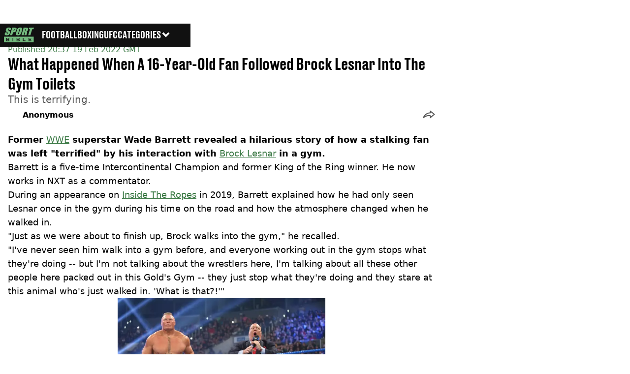

--- FILE ---
content_type: text/html; charset=utf-8
request_url: https://www.sportbible.com/wwe/news-brock-lesnar-asked-if-fan-was-trying-to-see-his-fg-penis-20220219
body_size: 45794
content:
<!DOCTYPE html><html lang="en" class="__variable_cfa859 __variable_67393f"><head><meta charSet="utf-8"/><link rel="preconnect" href="https://images.ladbible.com"/><meta name="viewport" content="width=device-width, initial-scale=1, viewport-fit=cover"/><link rel="stylesheet" href="/_next/static/css/b50c3416ac4c876d.css" data-precedence="next"/><link rel="stylesheet" href="/_next/static/css/0bd584c151bd1146.css" data-precedence="next"/><link rel="stylesheet" href="/_next/static/css/2eee450be3408106.css" data-precedence="next"/><link rel="stylesheet" href="/_next/static/css/63f65abc8a0c9f50.css" data-precedence="next"/><link rel="stylesheet" href="/_next/static/css/1a71cc0cdcfec289.css" data-precedence="next"/><link rel="stylesheet" href="/_next/static/css/9070588a8e09ffb6.css" data-precedence="next"/><link rel="stylesheet" href="/_next/static/css/ed7e1db956e733c1.css" data-precedence="next"/><link rel="stylesheet" href="/_next/static/css/4b08c77f35402236.css" data-precedence="next"/><link rel="stylesheet" href="/_next/static/css/d4d0767c9711f92c.css" data-precedence="next"/><link rel="stylesheet" href="/_next/static/css/71c5b21f15f2c087.css" data-precedence="next"/><link rel="stylesheet" href="/_next/static/css/fb29bc87fd64187c.css" data-precedence="next"/><link rel="stylesheet" href="/_next/static/css/d18a24a49f36fad4.css" data-precedence="next"/><link rel="stylesheet" href="/_next/static/css/c2e5857e981fa546.css" data-precedence="next"/><link rel="stylesheet" href="/_next/static/css/504f68cc688c2115.css" data-precedence="next"/><link rel="stylesheet" href="/_next/static/css/6118f2fde7aea843.css" data-precedence="next"/><link rel="stylesheet" href="/_next/static/css/6da7356c06c03582.css" data-precedence="next"/><link rel="preload" as="script" fetchPriority="low" href="/_next/static/chunks/webpack-7b95c391b3775ebd.js"/><script src="/_next/static/chunks/4bd1b696-47593f43dcb427ee.js" async=""></script><script src="/_next/static/chunks/1517-70ae2cf4661ceb62.js" async=""></script><script src="/_next/static/chunks/main-app-7d742eca1cfa08a6.js" async=""></script><script src="/_next/static/chunks/4839-71ffa880935cdceb.js" async=""></script><script src="/_next/static/chunks/4919-ca6485904653e297.js" async=""></script><script src="/_next/static/chunks/9834-ef804c25a2536732.js" async=""></script><script src="/_next/static/chunks/1082-81ee260613474b75.js" async=""></script><script src="/_next/static/chunks/7194-ed0807bf7b2ccbd0.js" async=""></script><script src="/_next/static/chunks/977-074571d863122e8a.js" async=""></script><script src="/_next/static/chunks/app/sportbible/layout-7c3915546cbf5fc7.js" async=""></script><script src="/_next/static/chunks/1046-36e7a6bedfedac24.js" async=""></script><script src="/_next/static/chunks/8713-1e9864e7fcd66f04.js" async=""></script><script src="/_next/static/chunks/9994-52f492f1ed905117.js" async=""></script><script src="/_next/static/chunks/1054-abd5b48805f36ab4.js" async=""></script><script src="/_next/static/chunks/4619-002045ff57a09cf0.js" async=""></script><script src="/_next/static/chunks/2082-273c4c259107b107.js" async=""></script><script src="/_next/static/chunks/453-5931245a9ce348ad.js" async=""></script><script src="/_next/static/chunks/5840-1f4531e0055afc1b.js" async=""></script><script src="/_next/static/chunks/app/sportbible/content/%5B...staticLink%5D/page-2e00ac59680a9847.js" async=""></script><script src="/_next/static/chunks/app/sportbible/error-bbfebfd8605f7a7d.js" async=""></script><link rel="preload" href="https://consent.sportbible.com/unified/wrapperMessagingWithoutDetection.js" as="script"/><link rel="preload" href="https://cp.sportbible.com/now.js" as="script"/><link rel="preload" href="/_next/static/chunks/6044.57e144feff32b2a8.js" as="script" fetchPriority="low"/><meta name="next-size-adjust"/><meta name="theme-color" content="#397843"/><title>Brock Lesnar Terrified WWE Fan In Gym By Asking If He Was &#x27;Trying To See My F*****g Penis&#x27;</title><meta name="description" content="Former WWE superstar Wade Barrett revealed a hilarious story of how a stalking fan was left &quot;terrified&quot; by his interaction with Brock Lesnar in a gym."/><link rel="manifest" href="/manifest.webmanifest"/><meta name="keywords" content="Wrestling, WWE, Brock Lesnar"/><meta name="robots" content="max-video-preview:-1, max-image-preview:large, max-snippet:-1"/><meta name="fb:app_id" content="578356625574981"/><link rel="canonical" href="https://www.sportbible.com/wwe/news-brock-lesnar-asked-if-fan-was-trying-to-see-his-fg-penis-20220219"/><link rel="alternate" type="application/rss+xml" href="https://www.sportbible.com/index.rss"/><meta property="og:title" content="What Happened When A 16-Year-Old Fan Followed Brock Lesnar Into The Gym Toilets"/><meta property="og:description" content="Former WWE superstar Wade Barrett revealed a hilarious story of how a stalking fan was left &quot;terrified&quot; by his interaction with Brock Lesnar in a gym."/><meta property="og:url" content="https://www.sportbible.com/wwe/news-brock-lesnar-asked-if-fan-was-trying-to-see-his-fg-penis-20220219"/><meta property="og:site_name" content="SPORTbible"/><meta property="og:image" content="https://images.ladbible.com/resize?type=webp&amp;quality=70&amp;width=1200&amp;fit=contain&amp;gravity=auto&amp;url=https://s3-images.ladbible.com/s3/content/d673947762110634496ebb5af06a17fd.png"/><meta property="og:type" content="website"/><meta name="twitter:card" content="summary_large_image"/><meta name="twitter:creator" content="@sportbible"/><meta name="twitter:title" content="What Happened When A 16-Year-Old Fan Followed Brock Lesnar Into The Gym Toilets"/><meta name="twitter:description" content="Former WWE superstar Wade Barrett revealed a hilarious story of how a stalking fan was left &quot;terrified&quot; by his interaction with Brock Lesnar in a gym."/><meta name="twitter:image" content="https://images.ladbible.com/resize?type=webp&amp;quality=70&amp;width=1200&amp;fit=contain&amp;gravity=auto&amp;url=https://s3-images.ladbible.com/s3/content/d673947762110634496ebb5af06a17fd.png"/><link rel="icon" href="/icons/sportbible/favicon.ico"/><script src="/_next/static/chunks/polyfills-42372ed130431b0a.js" noModule=""></script></head><body><div class="loading-bar_loader__2fNms" style="--loader-width:0%;--loader-opacity:0"></div><script>(self.__next_s=self.__next_s||[]).push([0,{"children":"window.__GRANULAR__ = {GRAPHQL_CLIENT_URL: \"https://hexa.ladbiblegroup.com/graphql\"}","id":"granular-vars"}])</script><header class="nav_menuOffset__bbM2e nav_nav__x2GRf"><div class="nav_inner__RZKhI"><nav class="nav_mobileHeader__1X4Gt"><div class="nav_navButton__AB6Rn nav_clickable__c_a4R"><button class="nav-button_button__g2MRU" type="button"><svg aria-label="Sportbible Logo" xmlns="http://www.w3.org/2000/svg" viewBox="0 0 109 54"><path fill="var(--sportbible-logo-color, var(--color-soft-sage))" d="M21.9162 28.0367H29.9335L33.2609 16.9786H35.4122C37.1649 16.9786 38.6477 16.7634 39.8619 16.3341C41.0761 15.9048 42.0076 15.2879 42.6564 14.4848C43.3037 13.6816 43.8917 12.4038 44.419 10.6515L45.1384 8.25956C45.6558 6.54118 45.9328 5.27222 45.9696 4.45143C46.0063 3.63189 45.8169 2.93321 45.3999 2.35664C44.983 1.78007 44.2338 1.3382 43.1511 1.03355C42.0683 0.728896 40.4358 0.575312 38.2519 0.575312H29.3088L29.1957 3.83709L21.9162 28.0367ZM36.7819 5.27474C37.8222 5.27474 38.4653 5.417 38.7113 5.69899C38.9558 5.98224 38.9375 6.5928 38.6548 7.53067L37.9763 9.78659C37.6696 10.8038 37.3261 11.4748 36.943 11.7958C36.56 12.1181 36.0002 12.2792 35.2638 12.2792C35.0984 12.2792 34.9034 12.2742 34.6786 12.2616L36.7819 5.27474ZM43.4818 22.592C43.2938 23.7225 43.455 24.7686 43.9667 25.7304C44.4769 26.6909 45.318 27.4123 46.4869 27.8932C47.6559 28.3741 49.0665 28.6145 50.7175 28.6145C52.4561 28.6145 54.0562 28.3602 55.5177 27.8516C56.9778 27.343 58.2359 26.6142 59.2889 25.6637C60.342 24.7145 61.1151 23.6646 61.607 22.5177C62.0975 21.3696 62.759 19.4171 63.5887 16.6576L65.0022 11.9594C65.8532 9.13323 66.3719 7.15426 66.5599 6.02252C66.7479 4.89204 66.5868 3.8459 66.0751 2.88537C65.5648 1.92484 64.7238 1.2035 63.5548 0.722602C62.3859 0.240448 60.9752 0 59.3257 0C57.5856 0 55.9856 0.254295 54.5254 0.762886C53.0653 1.27148 51.8073 2.00037 50.7542 2.95083C49.6998 3.90003 48.928 4.94995 48.4361 6.09679C47.9442 7.2449 47.2841 9.19744 46.4544 11.9569L45.0409 16.6551C44.19 19.4825 43.6698 21.4615 43.4818 22.592ZM51.9147 20.4557L55.7721 7.63264C56.1976 6.21891 56.5637 5.3679 56.8732 5.07961C57.1828 4.79133 57.5461 4.64656 57.9645 4.64656C58.4592 4.64656 58.7334 4.82532 58.7843 5.18032C58.8352 5.53659 58.6698 6.35361 58.2853 7.63138L54.4901 20.2517C54.0039 21.8694 53.6194 22.8916 53.3381 23.3222C53.0568 23.7514 52.6427 23.9667 52.0971 23.9667C51.5642 23.9667 51.2801 23.7804 51.2461 23.4078C51.2122 23.0326 51.4355 22.0494 51.9147 20.4557ZM63.4672 28.0367H71.4845L75.2091 15.6555C76.313 15.6555 76.9434 15.8318 77.0975 16.1817C77.2516 16.5317 77.1088 17.4432 76.6664 18.9123L73.9214 28.038H81.3677L83.5458 20.7956C84.213 18.5787 84.5537 17.2254 84.5678 16.7331C84.5862 16.0722 84.4872 15.6316 84.0363 15.113C83.5727 14.5804 82.7416 14.0555 81.2602 13.7055C83.0568 13.5582 84.3628 13.1176 85.1813 12.3824C85.9997 11.6472 86.729 10.2121 87.3722 8.07451C88.0761 5.73423 88.1665 4.0297 87.645 2.9609C87.122 1.89211 86.2301 1.22867 84.9692 0.968085C83.7084 0.707495 81.1853 0.57783 77.4028 0.57783H70.8442L70.7283 3.89878L63.4672 28.0367ZM78.3315 5.27474C79.2573 5.27474 79.8552 5.4107 80.1224 5.68136C80.3895 5.95328 80.3923 6.52356 80.1308 7.39471L79.6771 8.90411C79.3138 10.1139 79.0368 10.7522 78.4884 11.0493C78.0601 11.2696 77.3957 11.3803 76.4939 11.3803L78.3315 5.27474ZM94.5682 6.07162H89.826L91.4798 0.576571H109L107.346 6.07162H102.586L95.9775 28.0354H87.9602L94.5682 6.07162ZM2.74641 24.7636C2.61355 23.6444 2.85667 22.0557 3.47578 19.9974L4.01714 18.1997H11.4634L10.4584 21.5408C10.1489 22.5693 10.0542 23.2315 10.1757 23.5248C10.2973 23.8194 10.6238 23.9654 11.1567 23.9654C11.6896 23.9654 12.1433 23.7791 12.5151 23.4065C12.8868 23.0326 13.1851 22.48 13.4056 21.7448C13.8918 20.1284 13.9625 19.0709 13.6176 18.5724C13.26 18.0751 12.2592 17.2442 10.6167 16.0785C8.97709 14.9027 7.91414 14.0492 7.42649 13.5179C6.93883 12.9867 6.62362 12.2515 6.48086 11.3124C6.33668 10.3745 6.4851 9.17478 6.9247 7.71698C7.55794 5.61338 8.32123 4.07628 9.21738 3.10316C10.1121 2.1313 11.3164 1.37093 12.8274 0.822054C14.3356 0.274438 16.0431 0 17.9471 0C20.0292 0 21.7126 0.299615 22.9989 0.898846C24.2852 1.49808 25.0287 2.25341 25.2308 3.16359C25.433 4.07376 25.2054 5.61968 24.5495 7.80259L24.223 8.88775H16.7781L17.3902 6.85213C17.6757 5.90293 17.7619 5.2974 17.6503 5.03681C17.5386 4.77748 17.2601 4.64656 16.8149 4.64656C16.3329 4.64656 15.9145 4.82154 15.5611 5.17277C15.2078 5.52274 14.9236 6.05525 14.7102 6.76778C14.4346 7.68425 14.3653 8.37412 14.5053 8.83865C14.6311 9.30318 15.2191 9.86213 16.2665 10.5168C19.2673 12.4038 21.0497 13.9523 21.6123 15.162C22.1749 16.3718 22.0519 18.3231 21.242 21.0134C20.6539 22.9697 19.9627 24.4111 19.1698 25.3376C18.3768 26.2654 17.1485 27.0422 15.4876 27.6704C13.8254 28.2973 12.0175 28.612 10.0626 28.612C7.91697 28.612 6.19392 28.2494 4.89492 27.5268C3.59592 26.8042 2.87928 25.8827 2.74641 24.7636ZM53.7664 42.174C53.406 42.3968 52.9254 42.5076 52.3218 42.5076H48.3188V39.5782H52.3034C52.8717 39.5782 53.3466 39.6764 53.7311 39.8728C54.1141 40.0691 54.3049 40.4405 54.3049 40.9894C54.3049 41.5559 54.1254 41.9512 53.7664 42.174ZM52.7218 44.367C53.3141 44.367 53.7918 44.4979 54.1579 44.7623C54.5226 45.0254 54.7064 45.437 54.7064 45.9947C54.7064 46.2729 54.6512 46.5084 54.541 46.6997C54.4307 46.8911 54.2851 47.0484 54.1056 47.173C53.9247 47.2964 53.7113 47.3871 53.4611 47.4437C53.2109 47.5004 52.948 47.5293 52.6695 47.5293H48.3188V44.3682H52.7218V44.367ZM16.3371 42.174C15.9767 42.3968 15.4961 42.5076 14.8925 42.5076H10.891V39.5782H14.8756C15.4438 39.5782 15.9187 39.6764 16.3032 39.8728C16.6863 40.0691 16.8771 40.4405 16.8771 40.9894C16.8757 41.5559 16.6962 41.9512 16.3371 42.174ZM15.2926 44.367C15.8848 44.367 16.3626 44.4979 16.7287 44.7623C17.0934 45.0254 17.2771 45.437 17.2771 45.9947C17.2771 46.2729 17.222 46.5084 17.1117 46.6997C17.0015 46.8911 16.8559 47.0484 16.6764 47.173C16.4954 47.2964 16.282 47.3871 16.0318 47.4437C15.7816 47.5004 15.5187 47.5293 15.2403 47.5293H10.891V44.3682H15.2926V44.367ZM99.818 39.6399H91.7526V42.4912H98.3126V44.367H91.7526V47.4664H99.8081V49.3887H89.368V37.7188H99.818V39.6399ZM78.1958 49.3887H68.5558V37.7188H70.9389V47.4664H78.1958V49.3887ZM56.845 47.5897C56.6358 48.0027 56.3404 48.3451 55.9573 48.6132C55.5743 48.8826 55.1163 49.0777 54.5834 49.2024C54.0491 49.327 53.4583 49.3887 52.808 49.3887H46.0049V37.7188H52.4264C52.9946 37.7188 53.5402 37.7805 54.0618 37.9051C54.5834 38.0297 55.0456 38.2224 55.4442 38.4867C55.8442 38.7498 56.1637 39.0885 56.4011 39.5014C56.6386 39.9156 56.7573 40.4166 56.7573 41.0045C56.7573 41.6654 56.575 42.1879 56.2089 42.5693C55.8428 42.9507 55.3297 43.2302 54.6682 43.4065C55.4343 43.5714 56.0407 43.8634 56.486 44.2826C56.9326 44.7006 57.1559 45.3036 57.1559 46.0879C57.1588 46.6758 57.0542 47.1768 56.845 47.5897ZM33.7203 49.3887H31.3357V37.7188H33.7203V49.3887ZM19.4171 47.5897C19.2079 48.0027 18.9125 48.3451 18.5295 48.6132C18.1464 48.8826 17.6884 49.0777 17.1541 49.2024C16.6198 49.327 16.029 49.3887 15.3788 49.3887H8.57707V37.7188H14.9971C15.5654 37.7188 16.111 37.7805 16.6326 37.9051C17.1541 38.0297 17.6163 38.2224 18.0164 38.4867C18.4164 38.7498 18.7358 39.0885 18.9733 39.5014C19.2108 39.9156 19.3295 40.4166 19.3295 41.0045C19.3295 41.6654 19.1472 42.1879 18.7811 42.5693C18.4164 42.9507 17.9033 43.2302 17.2418 43.4065C18.0065 43.5714 18.6129 43.8634 19.0595 44.2826C19.5062 44.7006 19.7295 45.3036 19.7295 46.0879C19.7309 46.6758 19.6249 47.1768 19.4171 47.5897ZM0 54H107.944V33.1868H0V54Z"></path></svg><span>Menu</span></button></div><div class="nav_navLogo__l_PRc"><a class="logo-link_link__LJxzo" href="/"><svg aria-label="Sportbible Logo" xmlns="http://www.w3.org/2000/svg" viewBox="0 0 109 54"><path fill="var(--sportbible-logo-color, var(--color-soft-sage))" d="M21.9162 28.0367H29.9335L33.2609 16.9786H35.4122C37.1649 16.9786 38.6477 16.7634 39.8619 16.3341C41.0761 15.9048 42.0076 15.2879 42.6564 14.4848C43.3037 13.6816 43.8917 12.4038 44.419 10.6515L45.1384 8.25956C45.6558 6.54118 45.9328 5.27222 45.9696 4.45143C46.0063 3.63189 45.8169 2.93321 45.3999 2.35664C44.983 1.78007 44.2338 1.3382 43.1511 1.03355C42.0683 0.728896 40.4358 0.575312 38.2519 0.575312H29.3088L29.1957 3.83709L21.9162 28.0367ZM36.7819 5.27474C37.8222 5.27474 38.4653 5.417 38.7113 5.69899C38.9558 5.98224 38.9375 6.5928 38.6548 7.53067L37.9763 9.78659C37.6696 10.8038 37.3261 11.4748 36.943 11.7958C36.56 12.1181 36.0002 12.2792 35.2638 12.2792C35.0984 12.2792 34.9034 12.2742 34.6786 12.2616L36.7819 5.27474ZM43.4818 22.592C43.2938 23.7225 43.455 24.7686 43.9667 25.7304C44.4769 26.6909 45.318 27.4123 46.4869 27.8932C47.6559 28.3741 49.0665 28.6145 50.7175 28.6145C52.4561 28.6145 54.0562 28.3602 55.5177 27.8516C56.9778 27.343 58.2359 26.6142 59.2889 25.6637C60.342 24.7145 61.1151 23.6646 61.607 22.5177C62.0975 21.3696 62.759 19.4171 63.5887 16.6576L65.0022 11.9594C65.8532 9.13323 66.3719 7.15426 66.5599 6.02252C66.7479 4.89204 66.5868 3.8459 66.0751 2.88537C65.5648 1.92484 64.7238 1.2035 63.5548 0.722602C62.3859 0.240448 60.9752 0 59.3257 0C57.5856 0 55.9856 0.254295 54.5254 0.762886C53.0653 1.27148 51.8073 2.00037 50.7542 2.95083C49.6998 3.90003 48.928 4.94995 48.4361 6.09679C47.9442 7.2449 47.2841 9.19744 46.4544 11.9569L45.0409 16.6551C44.19 19.4825 43.6698 21.4615 43.4818 22.592ZM51.9147 20.4557L55.7721 7.63264C56.1976 6.21891 56.5637 5.3679 56.8732 5.07961C57.1828 4.79133 57.5461 4.64656 57.9645 4.64656C58.4592 4.64656 58.7334 4.82532 58.7843 5.18032C58.8352 5.53659 58.6698 6.35361 58.2853 7.63138L54.4901 20.2517C54.0039 21.8694 53.6194 22.8916 53.3381 23.3222C53.0568 23.7514 52.6427 23.9667 52.0971 23.9667C51.5642 23.9667 51.2801 23.7804 51.2461 23.4078C51.2122 23.0326 51.4355 22.0494 51.9147 20.4557ZM63.4672 28.0367H71.4845L75.2091 15.6555C76.313 15.6555 76.9434 15.8318 77.0975 16.1817C77.2516 16.5317 77.1088 17.4432 76.6664 18.9123L73.9214 28.038H81.3677L83.5458 20.7956C84.213 18.5787 84.5537 17.2254 84.5678 16.7331C84.5862 16.0722 84.4872 15.6316 84.0363 15.113C83.5727 14.5804 82.7416 14.0555 81.2602 13.7055C83.0568 13.5582 84.3628 13.1176 85.1813 12.3824C85.9997 11.6472 86.729 10.2121 87.3722 8.07451C88.0761 5.73423 88.1665 4.0297 87.645 2.9609C87.122 1.89211 86.2301 1.22867 84.9692 0.968085C83.7084 0.707495 81.1853 0.57783 77.4028 0.57783H70.8442L70.7283 3.89878L63.4672 28.0367ZM78.3315 5.27474C79.2573 5.27474 79.8552 5.4107 80.1224 5.68136C80.3895 5.95328 80.3923 6.52356 80.1308 7.39471L79.6771 8.90411C79.3138 10.1139 79.0368 10.7522 78.4884 11.0493C78.0601 11.2696 77.3957 11.3803 76.4939 11.3803L78.3315 5.27474ZM94.5682 6.07162H89.826L91.4798 0.576571H109L107.346 6.07162H102.586L95.9775 28.0354H87.9602L94.5682 6.07162ZM2.74641 24.7636C2.61355 23.6444 2.85667 22.0557 3.47578 19.9974L4.01714 18.1997H11.4634L10.4584 21.5408C10.1489 22.5693 10.0542 23.2315 10.1757 23.5248C10.2973 23.8194 10.6238 23.9654 11.1567 23.9654C11.6896 23.9654 12.1433 23.7791 12.5151 23.4065C12.8868 23.0326 13.1851 22.48 13.4056 21.7448C13.8918 20.1284 13.9625 19.0709 13.6176 18.5724C13.26 18.0751 12.2592 17.2442 10.6167 16.0785C8.97709 14.9027 7.91414 14.0492 7.42649 13.5179C6.93883 12.9867 6.62362 12.2515 6.48086 11.3124C6.33668 10.3745 6.4851 9.17478 6.9247 7.71698C7.55794 5.61338 8.32123 4.07628 9.21738 3.10316C10.1121 2.1313 11.3164 1.37093 12.8274 0.822054C14.3356 0.274438 16.0431 0 17.9471 0C20.0292 0 21.7126 0.299615 22.9989 0.898846C24.2852 1.49808 25.0287 2.25341 25.2308 3.16359C25.433 4.07376 25.2054 5.61968 24.5495 7.80259L24.223 8.88775H16.7781L17.3902 6.85213C17.6757 5.90293 17.7619 5.2974 17.6503 5.03681C17.5386 4.77748 17.2601 4.64656 16.8149 4.64656C16.3329 4.64656 15.9145 4.82154 15.5611 5.17277C15.2078 5.52274 14.9236 6.05525 14.7102 6.76778C14.4346 7.68425 14.3653 8.37412 14.5053 8.83865C14.6311 9.30318 15.2191 9.86213 16.2665 10.5168C19.2673 12.4038 21.0497 13.9523 21.6123 15.162C22.1749 16.3718 22.0519 18.3231 21.242 21.0134C20.6539 22.9697 19.9627 24.4111 19.1698 25.3376C18.3768 26.2654 17.1485 27.0422 15.4876 27.6704C13.8254 28.2973 12.0175 28.612 10.0626 28.612C7.91697 28.612 6.19392 28.2494 4.89492 27.5268C3.59592 26.8042 2.87928 25.8827 2.74641 24.7636ZM53.7664 42.174C53.406 42.3968 52.9254 42.5076 52.3218 42.5076H48.3188V39.5782H52.3034C52.8717 39.5782 53.3466 39.6764 53.7311 39.8728C54.1141 40.0691 54.3049 40.4405 54.3049 40.9894C54.3049 41.5559 54.1254 41.9512 53.7664 42.174ZM52.7218 44.367C53.3141 44.367 53.7918 44.4979 54.1579 44.7623C54.5226 45.0254 54.7064 45.437 54.7064 45.9947C54.7064 46.2729 54.6512 46.5084 54.541 46.6997C54.4307 46.8911 54.2851 47.0484 54.1056 47.173C53.9247 47.2964 53.7113 47.3871 53.4611 47.4437C53.2109 47.5004 52.948 47.5293 52.6695 47.5293H48.3188V44.3682H52.7218V44.367ZM16.3371 42.174C15.9767 42.3968 15.4961 42.5076 14.8925 42.5076H10.891V39.5782H14.8756C15.4438 39.5782 15.9187 39.6764 16.3032 39.8728C16.6863 40.0691 16.8771 40.4405 16.8771 40.9894C16.8757 41.5559 16.6962 41.9512 16.3371 42.174ZM15.2926 44.367C15.8848 44.367 16.3626 44.4979 16.7287 44.7623C17.0934 45.0254 17.2771 45.437 17.2771 45.9947C17.2771 46.2729 17.222 46.5084 17.1117 46.6997C17.0015 46.8911 16.8559 47.0484 16.6764 47.173C16.4954 47.2964 16.282 47.3871 16.0318 47.4437C15.7816 47.5004 15.5187 47.5293 15.2403 47.5293H10.891V44.3682H15.2926V44.367ZM99.818 39.6399H91.7526V42.4912H98.3126V44.367H91.7526V47.4664H99.8081V49.3887H89.368V37.7188H99.818V39.6399ZM78.1958 49.3887H68.5558V37.7188H70.9389V47.4664H78.1958V49.3887ZM56.845 47.5897C56.6358 48.0027 56.3404 48.3451 55.9573 48.6132C55.5743 48.8826 55.1163 49.0777 54.5834 49.2024C54.0491 49.327 53.4583 49.3887 52.808 49.3887H46.0049V37.7188H52.4264C52.9946 37.7188 53.5402 37.7805 54.0618 37.9051C54.5834 38.0297 55.0456 38.2224 55.4442 38.4867C55.8442 38.7498 56.1637 39.0885 56.4011 39.5014C56.6386 39.9156 56.7573 40.4166 56.7573 41.0045C56.7573 41.6654 56.575 42.1879 56.2089 42.5693C55.8428 42.9507 55.3297 43.2302 54.6682 43.4065C55.4343 43.5714 56.0407 43.8634 56.486 44.2826C56.9326 44.7006 57.1559 45.3036 57.1559 46.0879C57.1588 46.6758 57.0542 47.1768 56.845 47.5897ZM33.7203 49.3887H31.3357V37.7188H33.7203V49.3887ZM19.4171 47.5897C19.2079 48.0027 18.9125 48.3451 18.5295 48.6132C18.1464 48.8826 17.6884 49.0777 17.1541 49.2024C16.6198 49.327 16.029 49.3887 15.3788 49.3887H8.57707V37.7188H14.9971C15.5654 37.7188 16.111 37.7805 16.6326 37.9051C17.1541 38.0297 17.6163 38.2224 18.0164 38.4867C18.4164 38.7498 18.7358 39.0885 18.9733 39.5014C19.2108 39.9156 19.3295 40.4166 19.3295 41.0045C19.3295 41.6654 19.1472 42.1879 18.7811 42.5693C18.4164 42.9507 17.9033 43.2302 17.2418 43.4065C18.0065 43.5714 18.6129 43.8634 19.0595 44.2826C19.5062 44.7006 19.7295 45.3036 19.7295 46.0879C19.7309 46.6758 19.6249 47.1768 19.4171 47.5897ZM0 54H107.944V33.1868H0V54Z"></path></svg></a></div><ul class="quick-links_linkContainer__lUoVk"><li class="quickLink"><div class="quick-link_desktopElements__XCcZq"><a rel="noreferrer" class="quick-link_anchor__ysKv_" href="/football"><div class="quick-link_quickLink__O8Ynj"><span class="quick-link_text__XEElB ">Football</span></div></a></div></li><li class="quickLink"><div class="quick-link_desktopElements__XCcZq"><a rel="noreferrer" class="quick-link_anchor__ysKv_" href="/boxing"><div class="quick-link_quickLink__O8Ynj"><span class="quick-link_text__XEElB ">Boxing</span></div></a></div></li><li class="quickLink"><div class="quick-link_desktopElements__XCcZq"><a rel="noreferrer" class="quick-link_anchor__ysKv_" href="/ufc"><div class="quick-link_quickLink__O8Ynj"><span class="quick-link_text__XEElB ">UFC</span></div></a></div></li></ul></nav><div class="menu_menu__0wPhA "><ul class="menu_menuList__5ZLGo" data-testid="top-level-items"><li class="menu_subList__LcB2v"><div class="lightning_bordered__5S_No lightning_lightning__ORdcp"><div class="lightning_inner__gJI_5"><a href="/">Home</a></div></div></li><li class="menu_topLevel__CApmW"><div class="lightning_bordered__5S_No lightning_lightning__ORdcp"><div class="lightning_inner__gJI_5"><a href="/football">Football</a></div></div><div class="menu_subList__LcB2v"><div class="lightning_bordered__5S_No lightning_lightning__ORdcp"><div class="lightning_inner__gJI_5"><ul data-testid="sub-items"><li><a data-is-server="false" href="/england">England</a></li><li><a data-is-server="false" href="/transfers">Transfer News</a></li><li><a data-is-server="false" href="/premier-league">Premier League</a></li><li><a data-is-server="false" href="/champions-league">Champions League</a></li><li><a data-is-server="false" href="/lionel-messi">Lionel Messi</a></li><li><a data-is-server="false" href="/cristiano-ronaldo">Cristiano Ronaldo</a></li><li><a data-is-server="false" href="/ea-fc-25">EA FC 25</a></li><li><a data-is-server="false" href="/wrexham">Wrexham</a></li></ul></div></div></div></li><li class="menu_topLevel__CApmW"><div class="lightning_bordered__5S_No lightning_lightning__ORdcp"><div class="lightning_inner__gJI_5"><a href="/boxing">Boxing</a></div></div><div class="menu_subList__LcB2v"><div class="lightning_bordered__5S_No lightning_lightning__ORdcp"><div class="lightning_inner__gJI_5"><ul data-testid="sub-items"><li><a data-is-server="false" href="/tyson-fury">Tyson Fury</a></li><li><a data-is-server="false" href="/anthony-joshua">Anthony Joshua</a></li><li><a data-is-server="false" href="/oleksandr-usyk">Oleksandr Usyk</a></li><li><a data-is-server="false" href="/mike-tyson">Mike Tyson</a></li><li><a data-is-server="false" href="/jake-paul">Jake Paul</a></li><li><a data-is-server="false" href="/logan-paul">Logan Paul</a></li></ul></div></div></div></li><li class="menu_topLevel__CApmW"><div class="lightning_bordered__5S_No lightning_lightning__ORdcp"><div class="lightning_inner__gJI_5"><a href="/ufc">UFC</a></div></div><div class="menu_subList__LcB2v"><div class="lightning_bordered__5S_No lightning_lightning__ORdcp"><div class="lightning_inner__gJI_5"><ul data-testid="sub-items"><li><a data-is-server="false" href="/dana-white">Dana White</a></li><li><a data-is-server="false" href="/conor-mcgregor">Conor McGregor</a></li><li><a data-is-server="false" href="/khabib-nurmagomedov">Khabib Nurmagomedov</a></li><li><a data-is-server="false" href="/jon-jones">Jon Jones</a></li><li><a data-is-server="false" href="/paddy-pimblett">Paddy Pimblett</a></li><li><a data-is-server="false" href="/joe-rogan">Joe Rogan</a></li></ul></div></div></div></li><li class="menu_topLevel__CApmW"><div class="lightning_bordered__5S_No lightning_lightning__ORdcp"><div class="lightning_inner__gJI_5"><a href="/other">Other Sport</a></div></div><div class="menu_subList__LcB2v"><div class="lightning_bordered__5S_No lightning_lightning__ORdcp"><div class="lightning_inner__gJI_5"><ul data-testid="sub-items"><li><a data-is-server="false" href="/athletics">Athletics</a></li><li><a data-is-server="false" href="/formula-1">Formula 1</a></li><li><a data-is-server="false" href="/mma">MMA</a></li><li><a data-is-server="false" href="/motorsport">Motorsport</a></li><li><a data-is-server="false" href="/nba">NBA</a></li><li><a data-is-server="false" href="/darts">Darts</a></li><li><a data-is-server="false" href="/nfl">NFL</a></li><li><a data-is-server="false" href="/snooker">Snooker</a></li><li><a data-is-server="false" href="/wrestling">Wrestling</a></li><li><a data-is-server="false" href="/tennis">Tennis</a></li><li><a data-is-server="false" href="/cricket">Cricket</a></li><li><a data-is-server="false" href="/golf">Golf</a></li></ul></div></div></div></li><li class="menu_topLevel__CApmW  menu_categories__raXRO categories"><div class="lightning_bordered__5S_No lightning_lightning__ORdcp"><div class="lightning_inner__gJI_5"><button class="menu_categoriesButton__QoZD_" type="button">Categories<svg xmlns="http://www.w3.org/2000/svg" width="20" height="20" viewBox="0 0 20 20"><path fill="currentColor" d="M10 9.727l6.364-6.363L20 7l-6.364 6.364L10 17 0 7l3.636-3.636z"></path></svg></button></div></div></li></ul><div class="progress-nodes_verticalLine__tvCd_"><div class="progress-nodes_nodeContainer__pOJSo" data-testid="progress-nodes"><button type="button" class="progress-nodes_nodeWrapper__gj8LD" label="Node"><div class="progress-nodes_node__3J870" style="opacity:50%"></div></button><button type="button" class="progress-nodes_nodeWrapper__gj8LD" label="Node"><div class="progress-nodes_node__3J870" style="opacity:undefined%"></div></button><button type="button" class="progress-nodes_nodeWrapper__gj8LD" label="Node"><div class="progress-nodes_node__3J870" style="opacity:undefined%"></div></button><button type="button" class="progress-nodes_nodeWrapper__gj8LD" label="Node"><div class="progress-nodes_node__3J870" style="opacity:undefined%"></div></button></div></div></div></div></header><main><!--$?--><template id="B:0"></template><div class="article-page-skeleton_background__h2J4n"></div><section class="article-page-skeleton_articleTemplate__wf_AG"><div class="article-page-skeleton_leftColumn__28Isu"><div class="article-page-skeleton_featuredImage__TCTAW skeleton"></div><div class="article-page-skeleton_articleMeta__CtmfM"><div class="article-page-skeleton_title__NiWuq skeleton"></div><div class="article-page-skeleton_summary__TaOt4 skeleton"></div><div class="article-page-skeleton_authorWrapper__spgI2"><div class="article-page-skeleton_authorImage__jHoQL skeleton"></div><div class="article-page-skeleton_authorName__J7i7J skeleton"></div></div><div class="article-page-skeleton_time__QyPx_ skeleton"></div></div><div class="article-page-skeleton_body__Lm23z"><div class="article-page-skeleton_bodyBlock__Dv089"><div class="article-page-skeleton_text__67dM1 skeleton"></div><div class="article-page-skeleton_text__67dM1 skeleton"></div><div class="article-page-skeleton_text__67dM1 skeleton"></div><div class="article-page-skeleton_text__67dM1 skeleton"></div></div><div class="article-page-skeleton_bodyBlock__Dv089"><div class="article-page-skeleton_text__67dM1 skeleton"></div><div class="article-page-skeleton_text__67dM1 skeleton"></div><div class="article-page-skeleton_text__67dM1 skeleton"></div><div class="article-page-skeleton_text__67dM1 skeleton"></div></div><div class="article-page-skeleton_embed__E6BSi skeleton"></div><div class="article-page-skeleton_bodyBlock__Dv089"><div class="article-page-skeleton_text__67dM1 skeleton"></div><div class="article-page-skeleton_text__67dM1 skeleton"></div><div class="article-page-skeleton_text__67dM1 skeleton"></div><div class="article-page-skeleton_text__67dM1 skeleton"></div></div><div class="article-page-skeleton_bodyBlock__Dv089"><div class="article-page-skeleton_text__67dM1 skeleton"></div><div class="article-page-skeleton_text__67dM1 skeleton"></div><div class="article-page-skeleton_text__67dM1 skeleton"></div><div class="article-page-skeleton_text__67dM1 skeleton"></div></div></div></div><div class="article-page-skeleton_rightColumn__S5tWK"><span class="article-page-skeleton_advert__RoXpj skeleton"></span><span class="article-page-skeleton_advert__RoXpj skeleton" style="--custom-height:600px"></span><span class="article-page-skeleton_advert__RoXpj skeleton"></span></div></section><!--/$--></main><footer class="footer_footer__IaZdr"><div class="footer_inner__Qj8qs"><div class="footer_links__731Yg"><div class="footer-links_links__QuEBb"><ul><li><a class="footer-links_link__lUYgh" target="_blank" href="/cdn-cgi/l/email-protection#305154465542445943595e57704458555c51545259525c5557425f45401e535f5d0f4345525a5553440d7154465542445943595e57">Advertise</a></li><li><a class="footer-links_link__lUYgh" target="_blank" href="http://www.ladbiblegroup.com/terms-conditions/">Terms</a></li><li><a class="footer-links_link__lUYgh" target="_blank" href="http://www.ladbiblegroup.com/privacy/">Privacy &amp; Cookies</a></li><li><a class="footer-links_link__lUYgh" target="_blank" href="http://www.ladbiblegroup.com/">LADbible Group</a></li><li><a class="footer-links_link__lUYgh" target="_blank" href="https://www.ladbible.com/">LADbible</a></li><li><a class="footer-links_link__lUYgh" target="_blank" href="https://www.unilad.com/">UNILAD</a></li><li><a class="footer-links_link__lUYgh" target="_blank" href="https://www.gamingbible.com/">GAMINGbible</a></li><li><a class="footer-links_link__lUYgh" target="_blank" href="https://www.tyla.com/">Tyla</a></li><li><a class="footer-links_link__lUYgh" target="_blank" href="https://www.uniladtech.com/">UNILAD Tech</a></li><li><a class="footer-links_link__lUYgh" target="_blank" href="https://www.foodbible.com/">FOODbible</a></li><li><a class="footer-links_link__lUYgh" target="_blank" href="http://www.thecontentbible.com/">License Our Content</a></li><li><a class="footer-links_link__lUYgh" href="/about-and-contact">About Us &amp; Contact</a></li><li><a class="footer-links_link__lUYgh" target="_blank" href="https://jobs.ladbiblegroup.com/">Jobs</a></li><li><a class="footer-links_link__lUYgh" href="/latest">Latest</a></li><li><a class="footer-links_link__lUYgh" href="/index/tags">Topics A-Z</a></li><li><a class="footer-links_link__lUYgh" href="/index/authors">Authors</a></li><li><button class="footer-links_link__lUYgh footer-links_privacy__1tk3b" type="button" id="pmLink">Privacy Settings</button></li></ul></div></div><div class="footer_socials__FYr9t"><div class="social-links_container__qZM_6"><div class="social-links_socials__idRw7"><a target="_blank" href="https://www.facebook.com/SPORTbible"><div class="social-icon_socialIcon__qz1Nv" data-testid="icon-facebook"><svg xmlns="http://www.w3.org/2000/svg" fill="none" viewBox="0 0 50 50" role="img"><title>Facebook</title><path fill="currentColor" d="M18.63,50H28.8V24.79h7.1l0.75-8.43H28.8c0,0,0-3.15,0-4.8c0-2,0.4-2.78,2.35-2.78c1.56,0,5.51,0,5.51,0V0c0,0-5.8,0-7.05,0c-7.58,0-10.99,3.3-10.99,9.6c0,5.5,0,6.74,0,6.74h-5.3v8.54h5.3V50z"></path></svg></div></a><a target="_blank" href="https://www.instagram.com/sportbible"><div class="social-icon_socialIcon__qz1Nv" data-testid="icon-insta"><svg viewBox="0 0 50 50" fill="none" xmlns="http://www.w3.org/2000/svg" role="img"><title>Instagram</title><path fill="currentColor" d="M25.02,4.62c6.68,0,7.46,0,10.09,0.15c1.58,0.03,3.15,0.31,4.64,0.85c1.08,0.4,2.06,1.04,2.86,1.87c0.83,0.8,1.48,1.77,1.88,2.85c0.55,1.48,0.84,3.04,0.85,4.62c0.13,2.62,0.15,3.42,0.15,10.06c0,6.64,0,7.42-0.15,10.04c-0.01,1.58-0.3,3.14-0.85,4.62c-0.41,1.08-1.05,2.06-1.88,2.87c-0.8,0.82-1.78,1.45-2.86,1.86c-1.49,0.55-3.05,0.84-4.64,0.86c-2.63,0.11-3.41,0.13-10.09,0.13c-6.68,0-7.45-0.08-10.14-0.08c-1.58-0.02-3.15-0.31-4.64-0.86c-1.08-0.4-2.05-1.03-2.86-1.86c-0.83-0.8-1.47-1.78-1.88-2.87c-0.55-1.48-0.84-3.04-0.85-4.62c-0.13-2.62-0.15-3.4-0.15-10.04c0-6.64,0-7.44,0.15-10.06c0.01-1.58,0.3-3.14,0.85-4.62c0.4-1.08,1.04-2.05,1.88-2.85c0.8-0.83,1.78-1.47,2.86-1.87c1.49-0.53,3.06-0.82,4.64-0.85c2.63-0.13,3.41-0.15,10.08-0.15L25.02,4.62z M24.96,0.19c-6.78,0-7.63,0-10.29,0.15c-2.07,0.04-4.11,0.43-6.04,1.16C6.96,2.11,5.45,3.09,4.2,4.36C2.93,5.6,1.95,7.11,1.32,8.77c-0.73,1.93-1.13,3.97-1.16,6.04C0.03,17.46,0,18.31,0,25.07c0,6.76,0,7.6,0.16,10.26c0.04,2.06,0.43,4.11,1.16,6.04c0.63,1.66,1.61,3.16,2.87,4.4c1.27,1.26,2.81,2.22,4.49,2.82c1.94,0.71,3.98,1.1,6.04,1.16c2.66,0.11,3.51,0.15,10.29,0.15c6.78,0,7.64,0,10.31-0.15c2.06-0.05,4.11-0.44,6.04-1.16c1.67-0.63,3.18-1.61,4.43-2.88c1.27-1.24,2.25-2.74,2.87-4.4c0.73-1.93,1.12-3.98,1.16-6.04C49.97,32.6,50,31.76,50,25c0-6.76,0-7.6-0.16-10.26c-0.03-2.06-0.43-4.11-1.16-6.04c-0.62-1.66-1.6-3.17-2.87-4.41c-1.25-1.27-2.76-2.24-4.43-2.87c-1.93-0.73-3.98-1.12-6.04-1.16c-2.66-0.13-3.51-0.15-10.31-0.15"></path><path fill="currentColor" d="M25.02,12.2c-1.68,0-3.35,0.33-4.9,0.97c-1.55,0.64-2.97,1.58-4.16,2.77s-2.13,2.6-2.77,4.15c-0.64,1.55-0.97,3.21-0.97,4.89c0,3.38,1.35,6.63,3.75,9.02c2.4,2.39,5.66,3.74,9.06,3.74c1.68,0,3.35-0.33,4.91-0.97c1.56-0.64,2.97-1.58,4.16-2.77s2.14-2.59,2.78-4.14c0.64-1.55,0.98-3.21,0.98-4.89c0-1.68-0.33-3.34-0.97-4.89c-0.64-1.55-1.59-2.96-2.78-4.15s-2.61-2.13-4.16-2.77C28.38,12.53,26.71,12.2,25.02,12.2z M25.02,33.27c-2.2,0-4.32-0.87-5.88-2.43c-1.56-1.55-2.44-3.66-2.44-5.86c0-1.09,0.21-2.17,0.63-3.18c0.42-1.01,1.03-1.92,1.8-2.69c0.77-0.77,1.69-1.38,2.7-1.8c1.01-0.42,2.09-0.63,3.19-0.63c2.21,0,4.33,0.87,5.89,2.43c1.56,1.56,2.44,3.67,2.44,5.87c0,1.09-0.22,2.17-0.63,3.17c-0.42,1.01-1.03,1.92-1.81,2.69c-0.77,0.77-1.69,1.38-2.7,1.8C27.2,33.06,26.12,33.27,25.02,33.27z"></path></svg></div></a><a target="_blank" href="https://x.com/sportbible"><div class="social-icon_socialIcon__qz1Nv" data-testid="icon-x"><svg xmlns="http://www.w3.org/2000/svg" fill="none" viewBox="0 0 50 50" role="img"><title>X</title><path fill="currentColor" stroke="currentColor" stroke-width="0.5" d="M0.12,1.6l19.3,25.81L0,48.4h4.37l17.01-18.37L35.12,48.4H50L29.61,21.14L47.69,1.6h-4.37L27.66,18.52L15,1.6H0.12z M6.55,4.82h6.84l30.18,40.36h-6.84L6.55,4.82z"></path></svg></div></a><a target="_blank" href="https://www.threads.net/@sportbible"><div class="social-icon_socialIcon__qz1Nv" data-testid="icon-threads"><svg role="img" viewBox="0 0 50 50" xmlns="http://www.w3.org/2000/svg"><title>Threads</title><path fill="currentColor" d="M36.96,23.17c-0.21-0.11-0.43-0.21-0.65-0.29c-0.38-7.12-4.27-11.19-10.79-11.23c-0.03,0-0.06,0-0.09,0c-3.91,0-7.15,1.67-9.15,4.7l3.58,2.46c1.49-2.27,3.84-2.74,5.57-2.74c0.02,0,0.04,0,0.06,0c2.15,0.01,3.77,0.63,4.81,1.86c0.76,0.89,1.28,2.11,1.53,3.66c-1.9-0.32-3.96-0.43-6.17-0.3c-6.2,0.36-10.19,3.97-9.92,9c0.14,2.55,1.41,4.75,3.57,6.18c1.84,1.21,4.2,1.8,6.66,1.67c3.24-0.19,5.79-1.42,7.56-3.68c1.36-1.72,2.21-3.95,2.58-6.76c1.55,0.94,2.7,2.17,3.33,3.64c1.07,2.51,1.14,6.63-2.23,9.99c-2.95,2.95-6.49,4.22-11.85,4.26c-5.94-0.04-10.43-1.94-13.35-5.66C9.28,36.45,7.87,31.43,7.81,25c0.06-6.43,1.47-11.45,4.21-14.92c2.92-3.72,7.41-5.62,13.35-5.66c5.99,0.04,10.56,1.95,13.58,5.68c1.49,1.84,2.61,4.13,3.35,6.82l4.21-1.12c-0.9-3.3-2.31-6.14-4.23-8.51C38.39,2.5,32.71,0.05,25.39,0h-0.03C18.04,0.05,12.42,2.51,8.64,7.31c-3.36,4.27-5.09,10.21-5.15,17.67v0.04c0.06,7.45,1.79,13.4,5.15,17.67c3.78,4.8,9.4,7.27,16.72,7.31h0.03c6.49-0.05,11.07-1.75,14.85-5.52c4.93-4.93,4.79-11.11,3.16-14.91C42.23,26.85,40,24.64,36.96,23.17z M25.74,33.73c-2.71,0.15-5.55-1.07-5.68-3.68c-0.1-1.94,1.38-4.1,5.85-4.37c0.52-0.03,1.02-0.04,1.51-0.04c1.62,0,3.13,0.16,4.52,0.46C31.42,32.54,28.4,33.58,25.74,33.73z"></path></svg></div></a><a target="_blank" href="https://www.snapchat.com/add/tsbible"><div class="social-icon_socialIcon__qz1Nv" data-testid="icon-snapchat"><svg viewBox="0 0 50 50" fill="none" xmlns="http://www.w3.org/2000/svg" role="img"><title>Snapchat</title><path fill="currentColor" d="M38.49,15.58c-0.01,1.1-0.06,2.19-0.15,3.29c-0.01,0.19-0.02,0.37-0.02,0.56c-0.01,0.41,0.22,0.57,0.62,0.54c0.15-0.01,0.29-0.05,0.43-0.1c0.39-0.14,0.78-0.29,1.17-0.44c0.65-0.25,1.31-0.5,2-0.66c0.46-0.11,0.92-0.17,1.39-0.05c1.06,0.25,1.61,1.32,1.2,2.34c-0.11,0.27-0.27,0.5-0.46,0.72c-0.27,0.31-0.58,0.57-0.92,0.8c-0.4,0.27-0.8,0.54-1.2,0.8c-0.67,0.44-1.34,0.89-2,1.34c-0.27,0.19-0.54,0.38-0.81,0.59c-0.15,0.11-0.28,0.24-0.4,0.38c-0.25,0.28-0.37,0.61-0.34,0.99c0.02,0.36,0.09,0.72,0.19,1.06c0.32,1.12,0.8,2.17,1.39,3.16c1.09,1.84,2.49,3.4,4.12,4.75c1.39,1.15,2.91,2.09,4.51,2.89c0.15,0.07,0.29,0.15,0.42,0.23c0.11,0.07,0.2,0.15,0.27,0.25c0.11,0.15,0.12,0.32,0.03,0.49c-0.08,0.15-0.19,0.26-0.32,0.36c-0.18,0.15-0.39,0.27-0.59,0.38c-0.91,0.5-1.88,0.86-2.88,1.13c-0.43,0.12-0.85,0.24-1.28,0.37c-0.3,0.09-0.57,0.22-0.85,0.36c-0.46,0.24-0.72,0.63-0.82,1.14c-0.05,0.28-0.09,0.57-0.13,0.85c-0.13,0.71-0.38,0.97-1.07,1.09c-0.24,0.04-0.49,0.06-0.74,0.08c-0.61,0.04-1.23,0.05-1.85,0.09c-1.4,0.08-2.76,0.3-4.09,0.74c-0.56,0.19-1.1,0.43-1.61,0.73c-0.54,0.31-1.08,0.64-1.62,0.98c-0.85,0.52-1.72,1.02-2.65,1.38c-1.04,0.41-2.11,0.65-3.22,0.75c-0.93,0.09-1.87,0.07-2.8-0.04c-1.4-0.16-2.72-0.57-3.97-1.22c-0.58-0.3-1.14-0.64-1.7-0.98c-0.41-0.25-0.82-0.5-1.23-0.75c-0.98-0.59-2.04-0.97-3.16-1.22c-1.01-0.22-2.04-0.35-3.07-0.38c-0.54-0.02-1.08-0.04-1.62-0.08c-0.31-0.02-0.61-0.06-0.91-0.14c-0.42-0.11-0.69-0.37-0.78-0.8c-0.05-0.24-0.09-0.49-0.13-0.73c-0.01-0.05-0.01-0.1-0.02-0.15c-0.09-0.65-0.41-1.13-1.02-1.41c-0.37-0.17-0.75-0.31-1.14-0.42c-0.68-0.19-1.36-0.35-2.02-0.6c-0.58-0.21-1.14-0.46-1.68-0.76c-0.16-0.09-0.32-0.19-0.47-0.3c-0.1-0.07-0.2-0.15-0.28-0.24c-0.32-0.33-0.29-0.63,0.07-0.92c0.18-0.14,0.38-0.23,0.58-0.33c1.41-0.7,2.74-1.52,3.98-2.48c1.77-1.38,3.29-3,4.46-4.94c0.62-1.03,1.14-2.12,1.47-3.29c0.11-0.37,0.18-0.75,0.19-1.14c0.02-0.38-0.11-0.71-0.36-0.99c-0.15-0.17-0.32-0.31-0.5-0.44c-0.51-0.39-1.05-0.75-1.58-1.1c-0.68-0.45-1.36-0.9-2.04-1.35c-0.34-0.22-0.67-0.47-0.96-0.75c-0.22-0.21-0.41-0.43-0.56-0.69c-0.32-0.54-0.34-1.11-0.1-1.69c0.17-0.4,0.46-0.67,0.85-0.83c0.44-0.17,0.89-0.19,1.34-0.11c0.54,0.09,1.05,0.25,1.56,0.44c0.52,0.19,1.03,0.4,1.55,0.59c0.24,0.09,0.48,0.18,0.74,0.22c0.06,0.01,0.12,0.03,0.18,0.02c0.3-0.01,0.54-0.11,0.54-0.51c0-0.34-0.02-0.67-0.04-1.01c-0.12-1.82-0.17-3.64-0.09-5.46c0.05-1.16,0.16-2.31,0.42-3.45c0.36-1.58,1-3.01,1.97-4.3c1.79-2.39,4.14-3.9,6.96-4.7c1.55-0.45,3.12-0.6,4.72-0.54c1.69,0.05,3.32,0.37,4.89,0.99c1.5,0.59,2.86,1.4,4.04,2.51c1.48,1.4,2.62,3.03,3.24,5.01c0.28,0.89,0.46,1.81,0.57,2.74C38.49,12.69,38.5,14.14,38.49,15.58z"></path></svg></div></a><a target="_blank" href="https://www.tiktok.com/@sportbible?lang=en"><div class="social-icon_socialIcon__qz1Nv" data-testid="icon-tiktok"><svg viewBox="0 0 50 50" fill="none" xmlns="http://www.w3.org/2000/svg" role="img"><title>TikTok</title><path fill="currentColor" d="M46.64,12.18c0-0.22-0.01-0.24-0.24-0.23c-0.57,0-1.13-0.06-1.68-0.15c-2.02-0.3-8.58-3.76-9.69-9.41c-0.02-0.11-0.27-1.51-0.27-2.11c0-0.26,0-0.27-0.26-0.27c-0.06,0-0.12,0-0.18,0C31.76,0,29.2,0,26.63,0c-0.52,0-0.45-0.06-0.45,0.45c0,11.18,0,22.35,0,33.53c0,0.42-0.01,0.83-0.09,1.24c-0.39,2.16-1.49,3.86-3.35,5.01c-1.61,1-3.37,1.29-5.23,0.91c-0.59-0.12-1.14-0.34-1.69-0.56c-0.05-0.04-0.09-0.08-0.13-0.12c-0.18-0.16-0.39-0.29-0.59-0.43c-2.37-1.65-3.5-3.94-3.16-6.81c0.35-2.91,2.01-4.89,4.76-5.9c0.82-0.3,1.68-0.43,2.56-0.38c0.57,0.03,1.13,0.1,1.67,0.26c0.19,0.05,0.29-0.01,0.3-0.21c0-0.07,0-0.14,0-0.21c0-2.01-0.07-6.39-0.09-6.4c0-0.57,0-1.16,0.02-1.73c0-0.17-0.08-0.2-0.22-0.21c-1.04-0.12-2.07-0.15-3.11-0.07c-1.44,0.1-2.83,0.4-4.19,0.89c-2.16,0.78-4.06,1.99-5.69,3.6c-1.41,1.39-2.51,2.98-3.32,4.79c-0.78,1.72-1.22,3.54-1.34,5.42c-0.05,0.82-0.05,1.64,0.03,2.46c0.1,1.13,0.32,2.24,0.66,3.33c0.98,3.12,2.78,5.67,5.33,7.7c0.26,0.21,0.51,0.43,0.82,0.56c0.13,0.12,0.26,0.23,0.39,0.35c0.41,0.31,0.85,0.58,1.32,0.8c2.85,1.41,5.85,1.99,9.02,1.6c4.11-0.51,7.53-2.33,10.22-5.48c2.53-2.97,3.76-6.44,3.79-10.34c0.03-5.57,0.01-11.13,0.01-16.7c0-0.13-0.07-0.32,0.07-0.39c0.11-0.05,0.23,0.1,0.34,0.17c2.06,1.36,4.29,2.35,6.69,2.9c1.4,0.32,2.81,0.52,4.26,0.52c0.45,0,0.51-0.02,0.51-0.48C46.74,18.1,46.64,12.7,46.64,12.18L46.64,12.18z"></path></svg></div></a><a target="_blank" href="https://www.youtube.com/@SPORTbible"><div class="social-icon_socialIcon__qz1Nv" data-testid="icon-youtube"><svg viewBox="0 0 50 50" fill="none" xmlns="http://www.w3.org/2000/svg" role="img"><title>YouTube</title><path fill="currentColor" d="M39.61,7.91H10.38c-2.75,0-5.39,1.05-7.34,2.93C1.09,12.72,0,15.27,0,17.92v14.16c0,2.66,1.09,5.2,3.04,7.08c1.95,1.88,4.59,2.93,7.34,2.93h29.23c2.75,0,5.4-1.05,7.35-2.93c1.95-1.88,3.04-4.42,3.04-7.08V18c0.01-1.32-0.25-2.63-0.77-3.86c-0.52-1.22-1.28-2.34-2.25-3.27c-0.96-0.94-2.11-1.68-3.38-2.19C42.34,8.17,40.99,7.91,39.61,7.91z M32.57,25.65L18.9,31.98c-0.08,0.04-0.18,0.05-0.27,0.05c-0.09-0.01-0.18-0.04-0.26-0.08s-0.14-0.11-0.19-0.19c-0.05-0.08-0.07-0.16-0.07-0.25V18.54c0-0.09,0.02-0.18,0.07-0.26c0.04-0.08,0.11-0.14,0.19-0.19c0.08-0.05,0.17-0.08,0.26-0.08c0.09,0,0.19,0.02,0.27,0.06l13.69,6.68c0.07,0.05,0.14,0.12,0.18,0.2c0.04,0.08,0.07,0.17,0.06,0.26c0,0.09-0.02,0.18-0.07,0.25C32.71,25.54,32.65,25.6,32.57,25.65z"></path></svg></div></a></div></div></div><div class="footer_submit__T_J4g"><a target="_blank" aria-label="Submit your content" href="/submit"><svg width="88" height="86" viewBox="0 0 88 86" fill="none" xmlns="http://www.w3.org/2000/svg" class="submit-content-icon_submit__xKxrm"><g><path d="M74.7757 23.1332C75.4266 22.7462 76.1754 22.9503 76.5538 23.5842C76.936 24.2254 76.7518 24.9712 76.0972 25.3601C75.4537 25.7433 74.7106 25.5503 74.3302 24.9034C73.9519 24.2695 74.1322 23.5164 74.7776 23.1369L74.7757 23.1332Z" fill="currentColor"></path><path d="M75.6761 28.2166L76.6853 27.8136L77.2226 29.1662L76.4124 29.4901C76.0927 29.6174 75.9889 29.8535 76.1175 30.1759C76.2403 30.4872 76.5025 30.5675 76.8779 30.4209L76.9486 30.3938C77.3574 30.2299 77.5042 29.9951 77.6522 29.5348L78.0111 28.3806C78.2435 27.6192 78.576 27.1248 79.3435 26.8182L79.5312 26.7449C80.5403 26.3419 81.2947 26.7117 81.7686 27.8957L81.8512 28.1013C82.3117 29.2594 82.0377 29.9766 81.1642 30.3237L80.3893 30.6341L79.8577 29.3019L80.419 29.0782C80.7777 28.9355 80.8707 28.7331 80.7516 28.4292C80.625 28.1105 80.4205 28.0145 80.0822 28.1513L80.0414 28.1724C79.6808 28.3114 79.56 28.5235 79.4081 28.9764L79.0418 30.1345C78.7638 30.9989 78.4816 31.4815 77.6361 31.8189L77.4483 31.8923C76.5005 32.2684 75.5481 32.0521 75.028 30.7421L74.9417 30.529C74.4734 29.3468 74.8047 28.5767 75.6893 28.2238L75.6761 28.2166Z" fill="currentColor"></path><path d="M76.3547 34.9413C76.0264 33.5933 76.6499 32.9161 77.6886 32.6617L82.94 31.3742L83.2976 32.8429L78.1579 34.101C77.7856 34.1899 77.5956 34.3955 77.6834 34.7482C77.7713 35.1103 78.0187 35.1983 78.4021 35.1036L83.5419 33.8456L83.8956 35.3069L78.6442 36.5944C77.626 36.8429 76.7299 36.4899 76.4114 35.179L76.3528 34.9376L76.3547 34.9413Z" fill="currentColor"></path><path d="M84.1914 37.0919L84.4252 39.5328C84.5283 40.6082 84.1285 41.0812 83.1272 41.1804L82.5809 41.2325C81.7885 41.3084 81.4357 40.9611 81.2923 40.6557C81.203 41.0202 80.9509 41.5247 80.0429 41.6134L79.0957 41.7082C78.0721 41.8096 77.4211 41.3303 77.318 40.2642L77.0838 37.786L84.1933 37.0956L84.1914 37.0919ZM80.4132 38.9407L78.3604 39.1417L78.411 39.6775C78.4491 40.0887 78.6445 40.2128 79.0957 40.1675L79.8788 40.0917C80.3263 40.0484 80.5055 39.8765 80.4637 39.4672L80.4151 38.9444L80.4132 38.9407ZM83.2417 38.6677L81.5412 38.8323L81.5897 39.3365C81.6254 39.7067 81.8322 39.8436 82.2611 39.8006L82.7496 39.7548C83.1784 39.7118 83.328 39.5644 83.29 39.1626L83.2417 38.6677Z" fill="currentColor"></path><path d="M77.3217 45.4326L77.3665 44.7446L80.5404 44.3123C81.53 44.1722 82.149 44.1061 82.7307 44.0498C82.0324 44.0257 81.3619 43.992 80.372 43.9308L77.434 43.7452L77.5174 42.4941L84.6431 42.9472L84.5181 44.8378L82.0148 45.1493C81.2468 45.2454 80.7862 45.2814 80.3312 45.3192C80.7746 45.4138 81.2236 45.5102 81.9797 45.7012L84.4169 46.337L84.2914 48.1811L77.1657 47.7279L77.2525 46.447L80.1906 46.6326C81.1768 46.6957 81.8383 46.7668 82.5427 46.8299C81.9961 46.6902 81.371 46.5347 80.4425 46.2827L77.3161 45.4308L77.3217 45.4326Z" fill="currentColor"></path><path d="M76.6532 50.0281L76.9429 48.5302L83.9532 49.8716L83.6635 51.3696L76.6532 50.0281Z" fill="currentColor"></path><path d="M81.8248 53.4104L82.1489 52.3162L83.3904 52.6831L82.3135 56.2912L81.072 55.9243L81.3961 54.8301L75.7954 53.179L76.2222 51.7555L81.8229 53.4067L81.8248 53.4104Z" fill="currentColor"></path><path d="M76.6983 58.2499L81.283 58.9871L80.6074 60.3561L77.9037 59.75L80.0431 61.5038L79.4077 62.796L75.9746 59.6625L73.5801 58.4896L74.2814 57.0699L76.7002 58.2536L76.6983 58.2499Z" fill="currentColor"></path><path d="M72.1602 64.3744C71.1092 63.6751 70.8395 62.7324 71.5741 61.6327L71.7063 61.4334C72.4722 60.2941 73.4289 60.2178 74.478 60.9134L77.2305 62.7446C78.274 63.4384 78.5583 64.3455 77.8016 65.4754L77.6694 65.6746C76.9054 66.8176 75.9618 66.9012 74.9164 66.2037L72.1639 64.3724L72.1602 64.3744ZM75.7479 64.9182C76.171 65.2012 76.4542 65.1583 76.6488 64.8613C76.8509 64.5605 76.777 64.2895 76.3559 64.0102L73.6184 62.1899C73.2254 61.9289 72.9306 61.9403 72.725 62.2523C72.523 62.5531 72.6194 62.8406 73.0105 63.0979L75.7479 64.9182Z" fill="currentColor"></path><path d="M68.7668 65.232C69.7 64.1985 70.6104 64.3333 71.4003 65.0455L75.4059 68.6518L74.3878 69.7759L70.467 66.2429C70.1842 65.9859 69.9094 65.9449 69.6641 66.2165C69.4133 66.4956 69.4776 66.7481 69.7736 67.0123L73.6925 70.5416L72.68 71.6582L68.6743 68.0518C67.8958 67.3526 67.6896 66.4146 68.597 65.4131L68.7649 65.2283L68.7668 65.232Z" fill="currentColor"></path><path d="M65.6676 68.3988L66.8126 67.4481L71.3687 72.9249L69.4098 74.5479C68.6921 75.1425 68.0331 75.1309 67.4184 74.3941L66.9966 73.8857C66.5295 73.3257 66.5708 72.8314 66.7796 72.4709C66.3519 72.6164 65.8997 72.5685 65.4533 72.0306L64.2543 70.5882C64.033 70.3229 63.8409 70.169 63.6945 70.0946L63.6661 70.0578L64.8056 69.1146C64.9236 69.1522 65.0966 69.269 65.3595 69.5878L66.4357 70.8828C66.7232 71.231 66.9571 71.2837 67.2475 71.0451L67.6156 70.7383L65.6676 68.3988ZM68.3608 71.6373L67.9982 71.9366C67.7078 72.1752 67.7256 72.4376 67.9828 72.7453L68.3762 73.2168C68.6504 73.5484 68.858 73.5866 69.1614 73.3366L69.524 73.0374L68.3608 71.6373Z" fill="currentColor"></path><path d="M60.59 74.1131L61.1401 75.0986L59.8618 75.8089L59.2679 74.7476C58.7768 73.8675 58.7734 72.8765 59.9663 72.2102L60.1927 72.0842C61.393 71.4141 62.2374 71.8218 62.8199 72.8702L64.4762 75.8377C65.0568 76.8824 64.9584 77.7854 63.771 78.4441L63.5447 78.5702C62.3518 79.2364 61.5923 78.9114 61.0117 77.876L60.5701 77.0828L61.8483 76.3725L62.2482 77.0937C62.4576 77.4727 62.687 77.6261 63.0302 77.4352C63.3475 77.2576 63.3519 76.9837 63.135 76.5992L61.4788 73.6316C61.258 73.2397 61.0231 73.0939 60.7058 73.2714C60.37 73.4585 60.3788 73.749 60.5825 74.117L60.59 74.1131Z" fill="currentColor"></path><path d="M54.5847 76.7742C54.1313 75.5937 54.4535 74.669 55.6933 74.194L55.9163 74.1072C57.1988 73.6148 58.0254 74.1066 58.4731 75.276L59.6583 78.3598C60.106 79.5292 59.819 80.431 58.5459 80.9233L58.3228 81.0101C57.0403 81.5025 56.2232 81.0292 55.7719 79.8617L54.5866 76.7779L54.5847 76.7742ZM57.1953 79.2873C57.3778 79.7599 57.6312 79.8869 57.9658 79.7612C58.3059 79.6281 58.402 79.3679 58.2195 78.8953L57.0401 75.8319C56.871 75.3945 56.6229 75.2321 56.2753 75.3691C55.9352 75.5022 55.8488 75.7903 56.0178 76.2276L57.1972 79.291L57.1953 79.2873Z" fill="currentColor"></path><path d="M50.9891 78.504C51.1133 78.9363 51.2067 79.2909 51.405 80.1861L51.9839 82.777L50.7383 83.0584L49.1804 76.1067L50.4559 75.8193L52.2571 78.7309C52.5801 79.2574 52.8142 79.6753 52.9727 80.001C52.855 79.6449 52.7247 79.1642 52.5401 78.3228L51.9063 75.4886L53.1612 75.2071L54.719 82.1588L53.2835 82.4819L51.6975 79.7965C51.3608 79.2162 51.1534 78.8501 50.9854 78.5059L50.9891 78.504Z" fill="currentColor"></path><path d="M47.9643 82.0937L49.1018 81.9945L49.211 83.2821L45.4517 83.6087L45.3425 82.3211L46.4799 82.2218L45.9854 76.4126L47.4698 76.2844L47.9643 82.0937Z" fill="currentColor"></path><path d="M40.6405 83.5178L40.688 82.2243L42.559 82.2903L42.6155 80.7955L41.0414 80.7404L41.0923 79.417L42.6664 79.4721L42.7318 77.7667L40.8029 77.6978L40.8502 76.3857L44.2467 76.5036L43.9772 83.6291L40.6386 83.5141L40.6405 83.5178Z" fill="currentColor"></path><path d="M36.9433 78.5691C36.8941 79.0206 36.8439 79.3789 36.6857 80.2846L36.2346 82.9006L34.978 82.6866L36.1948 75.6582L37.4813 75.8755L38.0352 79.2566C38.1333 79.8663 38.1871 80.3444 38.2134 80.7054C38.241 80.3306 38.3066 79.8379 38.4541 78.9846L38.9474 76.1221L40.2133 76.3359L38.9965 83.3643L37.5491 83.1175L37.1085 80.0292C37.0191 79.3635 36.9642 78.947 36.9451 78.5635L36.9433 78.5691Z" fill="currentColor"></path><path d="M32.7858 80.7481L33.8758 81.0854L33.4879 82.3202L29.8902 81.2008L30.278 79.9661L31.368 80.3034L33.1196 74.732L34.5392 75.1711L32.7876 80.7425L32.7858 80.7481Z" fill="currentColor"></path><path d="M26.7704 79.9339L25.4207 79.2294L26.6751 76.841L25.7309 76.3489L24.4765 78.7373L23.1268 78.0328L26.4475 71.7136L27.7972 72.4182L26.4093 75.0581L27.3535 75.5501L28.7414 72.9102L30.0911 73.6148L26.7704 79.9339Z" fill="currentColor"></path><path d="M18.9165 75.1697L19.6646 74.1145L21.192 75.1911L22.0578 73.9722L20.7731 73.0656L21.5415 71.9859L22.8262 72.8925L23.8133 71.4987L22.2408 70.3892L23 69.319L25.7688 71.2729L21.6383 77.0964L18.9146 75.1753L18.9165 75.1697Z" fill="currentColor"></path><path d="M21.4037 67.9131L22.4954 68.9192L17.6343 74.1545L15.7695 72.4323C15.0869 71.8007 15.0145 71.1497 15.6694 70.4423L16.1196 69.9574C16.6139 69.4217 17.112 69.3944 17.4964 69.5569C17.2979 69.1535 17.2892 68.699 17.7651 68.1822L19.0454 66.8012C19.2816 66.5484 19.4081 66.338 19.4642 66.1826L19.4974 66.1468L20.5816 67.1474C20.5605 67.2706 20.4636 67.4564 20.1832 67.7601L19.0321 68.9996C18.724 69.3316 18.7004 69.5685 18.972 69.8219L19.3227 70.1469L21.4018 67.9094L21.4037 67.9131ZM18.5314 71.009L18.1882 70.6895C17.9129 70.438 17.6559 70.4862 17.381 70.7824L16.964 71.2314C16.6707 71.5464 16.6581 71.759 16.9466 72.0271L17.2898 72.3466L18.5314 71.009Z" fill="currentColor"></path><path d="M11.4381 67.637L12.4351 66.8094L13.6267 68.2463L14.7791 67.2919L13.7767 66.0852L14.7978 65.2406L15.8002 66.4472L17.1173 65.3563L15.8898 63.8771L16.9054 63.0399L19.0672 65.6485L13.564 70.2032L11.4381 67.637Z" fill="currentColor"></path><path d="M13.0638 63.0012C12.4148 63.3919 11.6678 63.1915 11.2895 62.5576C10.9036 61.9183 11.0877 61.1725 11.7367 60.7818C12.3802 60.3987 13.1215 60.588 13.5036 61.2292C13.882 61.8631 13.7054 62.6143 13.0619 62.9975L13.0638 63.0012Z" fill="currentColor"></path><path d="M12.1365 57.9216L11.1293 58.3283L10.5882 56.9776L11.3966 56.65C11.7162 56.5227 11.8182 56.2829 11.6915 55.9642C11.5686 55.6529 11.3065 55.5726 10.9329 55.7229L10.8623 55.75C10.4535 55.9138 10.3067 56.1487 10.1643 56.6108L9.81104 57.7668C9.58047 58.5318 9.25174 59.0244 8.48612 59.3347L8.30031 59.4117C7.2931 59.8184 6.53502 59.4505 6.05928 58.2721L5.97678 58.0664C5.51248 56.9103 5.78278 56.195 6.65435 55.8442L7.4293 55.5338L7.96647 56.8678L7.40713 57.0952C7.05036 57.2416 6.95737 57.444 7.07821 57.7423C7.20488 58.061 7.40937 58.157 7.74758 58.0201L7.78842 57.9991C8.149 57.8601 8.26797 57.6442 8.41611 57.1933L8.77867 56.0371C9.05298 55.1746 9.33325 54.6883 10.1806 54.3453L10.3664 54.2682C11.3124 53.8884 12.2666 54.0991 12.7904 55.4072L12.8767 55.6202C13.3544 56.8023 13.0193 57.5744 12.1403 57.929L12.1365 57.9216Z" fill="currentColor"></path><path d="M11.4389 51.1975C11.7728 52.5473 11.1493 53.2245 10.1161 53.4807L4.87059 54.7886L4.50739 53.3181L9.64127 52.0396C10.0154 51.9451 10.2017 51.7414 10.1139 51.3887C10.0259 51.0266 9.77487 50.9406 9.3914 51.0352L4.25752 52.3137L3.89633 50.8562L9.14188 49.5483C10.1582 49.296 11.0561 49.6434 11.3802 50.9561L11.4389 51.1975Z" fill="currentColor"></path><path d="M3.59619 49.0863L3.35307 46.6455C3.24426 45.5684 3.64414 45.0954 4.64346 44.9924L5.18787 44.9366C5.98212 44.8551 6.33123 45.2043 6.47826 45.5078C6.56761 45.1434 6.81407 44.637 7.72389 44.5428L8.66914 44.4443C9.69084 44.3392 10.3437 44.8128 10.4524 45.8807L10.6996 48.3568L3.59238 49.0789L3.59619 49.0863ZM4.54024 47.5087L6.2406 47.3348L6.19217 46.8306C6.1564 46.4604 5.94959 46.3235 5.51705 46.3685L5.03044 46.4179C4.60161 46.4609 4.45394 46.612 4.49001 47.0101L4.53834 47.505L4.54024 47.5087ZM7.36674 47.2227L9.41948 47.0124L9.36512 46.4785C9.32333 46.0692 9.12786 45.9452 8.68038 45.9885L7.89918 46.068C7.44797 46.1132 7.27442 46.2869 7.31621 46.6962L7.37046 47.2208L7.36674 47.2227Z" fill="currentColor"></path><path d="M10.4279 40.7222L10.3831 41.4102L7.21116 41.8555C6.22158 41.9956 5.60081 42.0673 5.02098 42.1273C5.72303 42.1495 6.39156 42.1796 7.37957 42.237L10.3212 42.4114L10.2434 43.6643L3.11807 43.2391L3.23742 41.3467L5.73693 41.0278C6.50297 40.928 6.96732 40.8901 7.42043 40.8486C6.97332 40.7559 6.52993 40.6613 5.77007 40.4722L3.32933 39.8477L3.44548 38.0037L10.5708 38.4289L10.4896 39.7117L7.54799 39.5372C6.55998 39.4798 5.90408 39.4104 5.196 39.3492C5.74626 39.4871 6.36946 39.6389 7.29609 39.8871L10.4261 40.7278L10.4279 40.7222Z" fill="currentColor"></path><path d="M11.0785 36.115L10.7925 37.6111L3.77504 36.3014L4.06111 34.8054L11.0785 36.115Z" fill="currentColor"></path><path d="M5.88906 32.7526L5.56501 33.8468L4.32171 33.4854L5.3854 29.8701L6.6287 30.2314L6.30466 31.3256L11.9145 32.9579L11.4933 34.3832L5.88343 32.7508L5.88906 32.7526Z" fill="currentColor"></path><path d="M10.9966 27.8966L6.40842 27.18L7.07847 25.8091L9.78579 26.404L7.639 24.6633L8.26884 23.3694L11.7186 26.4896L14.1166 27.6513L13.421 29.0728L10.9985 27.9003L10.9966 27.8966Z" fill="currentColor"></path><path d="M15.5101 21.7522C16.5648 22.4495 16.8382 23.3903 16.1073 24.4881L15.9751 24.6874C15.2167 25.8322 14.2563 25.9104 13.2091 25.2185L10.4493 23.4004C9.4021 22.7085 9.11602 21.807 9.8708 20.6735L10.003 20.4742C10.7614 19.3295 11.7067 19.2403 12.7539 19.9322L15.5101 21.7522ZM11.9187 21.2196C11.4939 20.9421 11.2143 20.9832 11.016 21.2821C10.8159 21.5866 10.8878 21.8538 11.3127 22.1313L14.0538 23.9403C14.4448 24.1977 14.7396 24.1862 14.949 23.8723C15.1491 23.5678 15.0508 23.286 14.6598 23.0286L11.9187 21.2196Z" fill="currentColor"></path><path d="M18.9053 20.8681C17.974 21.9053 17.0655 21.7741 16.2719 21.0639L12.2496 17.4708L13.2601 16.3413L17.1957 19.8573C17.4822 20.1124 17.7551 20.1497 18.0004 19.8781C18.2512 19.599 18.1813 19.3447 17.8872 19.0842L13.9516 15.5681L14.9567 14.4461L18.979 18.0392C19.7593 18.7328 19.9711 19.6726 19.0675 20.6815L18.8997 20.8663L18.9053 20.8681Z" fill="currentColor"></path><path d="M21.9783 17.7047L20.8372 18.6628L16.2551 13.2087L18.2046 11.5765C18.9205 10.9782 19.5775 10.9861 20.1959 11.721L20.6214 12.2275C21.0922 12.7856 21.0547 13.2779 20.8421 13.6403C21.2698 13.4948 21.7238 13.5371 22.1739 14.0731L23.3804 15.5117C23.6017 15.777 23.7919 15.9272 23.9439 16.0034L23.976 16.0383L22.844 16.9869C22.726 16.9494 22.553 16.8325 22.2864 16.5157L21.2028 15.2245C20.9135 14.8819 20.6777 14.8255 20.3929 15.0659L20.0248 15.3727L21.9821 17.7028L21.9783 17.7047ZM19.2685 14.4794L19.6291 14.1765C19.9177 13.9341 19.8981 13.6773 19.6409 13.3697L19.2475 12.8981C18.9695 12.5684 18.7619 12.5303 18.4605 12.784L18.0998 13.0869L19.2685 14.4794Z" fill="currentColor"></path><path d="M27.0321 11.9723L26.4783 10.9888L27.749 10.273L28.3467 11.3323C28.8396 12.2068 28.8505 13.2033 27.6595 13.8733L27.4332 13.9993C26.2347 14.6731 25.3923 14.2691 24.8042 13.2283L23.1368 10.2665C22.5524 9.2237 22.6471 8.32265 23.827 7.65839L24.0533 7.53238C25.2406 6.8643 26.0056 7.18182 26.5862 8.21718L27.0316 9.00847L25.7608 9.72425L25.3573 9.00505C25.146 8.6316 24.9147 8.47452 24.5715 8.66546C24.2543 8.843 24.2554 9.11869 24.4687 9.50515L26.136 12.4669C26.3568 12.8589 26.5898 13.001 26.9108 12.8216C27.2466 12.6345 27.2359 12.3403 27.0284 11.9742L27.0321 11.9723Z" fill="currentColor"></path><path d="M33.0351 9.28114C33.4921 10.4598 33.1756 11.3862 31.9377 11.8649L31.7147 11.9518C30.436 12.4516 29.6057 11.9617 29.1506 10.7961L27.9542 7.718C27.4972 6.5487 27.7879 5.64499 29.0554 5.15094L29.2785 5.06409C30.5572 4.5643 31.378 5.03568 31.835 6.20498L33.0313 9.28306L33.0351 9.28114ZM30.4115 6.77939C30.229 6.30682 29.9719 6.18176 29.6429 6.30916C29.3028 6.4423 29.2086 6.70624 29.3948 7.1769L30.5873 10.2383C30.7563 10.6756 31.0045 10.8381 31.3557 10.6992C31.6959 10.566 31.7767 10.2762 31.6077 9.83883L30.4152 6.77747L30.4115 6.77939Z" fill="currentColor"></path><path d="M36.6132 7.53381C36.4853 7.10335 36.3918 6.7488 36.1898 5.85549L35.5998 3.27032L36.8435 2.98524L38.433 9.92536L37.1613 10.2201L35.3453 7.31624C35.0185 6.7916 34.7844 6.37376 34.6222 6.04995C34.7437 6.40411 34.874 6.88484 35.0642 7.72802L35.7128 10.5546L34.4617 10.8435L32.8667 3.90157L34.2984 3.57109L35.8936 6.24698C36.234 6.82545 36.4452 7.18959 36.6132 7.53381Z" fill="currentColor"></path><path d="M39.627 3.92842L38.4877 4.03325L38.3729 2.74382L42.132 2.39862L42.2468 3.68805L41.1075 3.79288L41.6263 9.60367L40.1458 9.7392L39.627 3.92842Z" fill="currentColor"></path><path d="M46.9693 2.47815L46.9255 3.76972L45.0546 3.71307L45.0018 5.20596L46.5777 5.25543L46.5305 6.57686L44.9547 6.52739L44.8986 8.2327L46.8273 8.29229L46.7838 9.60249L43.3893 9.49753L43.6308 2.37243L46.9693 2.47815Z" fill="currentColor"></path><path d="M50.6686 7.41015C50.7141 6.96058 50.7681 6.60031 50.9206 5.69288L51.3605 3.07329L52.6189 3.28167L51.432 10.3134L50.1436 10.1017L49.5767 6.72262C49.4749 6.11483 49.4211 5.63679 49.3929 5.27205C49.369 5.64495 49.3053 6.14134 49.1616 6.99277L48.6776 9.85513L47.4099 9.64687L48.5968 2.61516L50.046 2.85636L50.4996 5.94262C50.589 6.60832 50.6495 7.02665 50.6724 7.40824L50.6686 7.41015Z" fill="currentColor"></path><path d="M54.8217 5.21409L53.728 4.87867L54.1103 3.64213L57.7153 4.74834L57.3331 5.98488L56.2394 5.64946L54.5103 11.228L53.087 10.7908L54.8161 5.21231L54.8217 5.21409Z" fill="currentColor"></path><path d="M60.8349 6.00837L62.1901 6.70538L60.947 9.09739L61.893 9.58384L63.1361 7.19183L64.4914 7.88884L61.2007 14.2206L59.8455 13.5236L61.2202 10.8765L60.2742 10.39L58.8994 13.0372L57.5442 12.3402L60.8349 6.00837Z" fill="currentColor"></path><path d="M68.7106 10.7325L67.9643 11.7914L66.4314 10.7223L65.5694 11.9486L66.8559 12.8496L66.095 13.9348L64.8085 13.0338L63.827 14.4293L65.405 15.5313L64.6477 16.6052L61.866 14.6626L65.9683 8.82098L68.6993 10.7289L68.7106 10.7325Z" fill="currentColor"></path><path d="M66.2571 18.0056L65.1617 17.0014L70.0003 11.7497L71.8705 13.4643C72.5549 14.0903 72.6292 14.745 71.98 15.4543L71.5317 15.9428C71.0374 16.4786 70.5412 16.5095 70.1568 16.347C70.3553 16.7505 70.3696 17.2067 69.8918 17.7198L68.6171 19.1026C68.3829 19.3591 68.2545 19.5658 68.2002 19.7249L68.167 19.7607L67.0791 18.762C67.1002 18.6388 67.1971 18.453 67.4756 18.1456L68.6211 16.9043C68.9255 16.5742 68.9528 16.3354 68.6756 16.0802L68.3212 15.7571L66.2515 18.0038L66.2571 18.0056ZM69.12 14.9006L69.4669 15.2181C69.7422 15.4696 69.9973 15.4177 70.2722 15.1216L70.6873 14.6688C70.9787 14.3501 70.9932 14.1412 70.701 13.8751L70.3541 13.5575L69.1181 14.8969L69.12 14.9006Z" fill="currentColor"></path><path d="M76.2174 18.2369L75.2223 19.0682L74.0233 17.6351L72.8728 18.5933L73.8789 19.798L72.8597 20.6464L71.8536 19.4417L70.5385 20.5362L71.7734 22.0117L70.7616 22.8562L68.5849 20.2553L74.071 15.6766L76.2099 18.2314L76.2174 18.2369Z" fill="currentColor"></path></g><path d="M36.4114 56.5372L51.2786 56.7754C53.2504 56.807 55.1533 56.054 56.5697 54.6822C57.9862 53.3104 58.7997 51.4327 58.8313 49.4608L59.0695 34.5936C59.1011 32.6218 58.3481 30.719 56.9763 29.3025C55.6045 27.886 53.7268 27.0725 51.755 27.0409L36.8877 26.8027C34.9159 26.7711 33.0131 27.5241 31.5966 28.8959C30.1802 30.2677 29.3666 32.1454 29.335 34.1172L29.0968 48.9845C29.0652 50.9563 29.8182 52.8591 31.19 54.2756C32.5618 55.692 34.4395 56.5056 36.4114 56.5372ZM32.3085 34.1649C32.3274 32.9814 32.8154 31.8548 33.6656 31.0322C34.5158 30.2097 35.6575 29.7572 36.8401 29.7761L51.7073 30.0143C52.8908 30.0333 54.0174 30.5213 54.84 31.3715C55.6625 32.2217 56.115 33.3634 56.0961 34.546L56.0106 39.8829L53.8747 37.6775C53.3263 37.1146 52.5777 36.7916 51.7919 36.779C51.006 36.7664 50.2475 37.0653 49.6822 37.6103L43.5047 43.5787L40.2712 40.2409C39.722 39.6738 38.9701 39.3473 38.1809 39.3346C37.3916 39.322 36.6296 39.6242 36.0634 40.1734L32.1515 43.962L32.3085 34.1649ZM32.0843 48.1554L38.1265 42.3037L45.1334 49.5388C45.5113 49.8729 46.032 49.9925 46.5177 49.8576C47.0034 49.7226 47.3875 49.3506 47.5379 48.8695C47.6884 48.3884 47.5855 47.8641 47.2637 47.4757L45.5075 45.7081L51.685 39.7396L55.9434 44.0754L55.8579 49.4124C55.8389 50.5958 55.351 51.7224 54.5008 52.545C53.6505 53.3675 52.5088 53.82 51.3263 53.8011L36.459 53.5629C35.2756 53.5439 34.1489 53.056 33.3264 52.2058C32.5038 51.3555 32.0513 50.2138 32.0703 49.0313L32.0843 48.1545L32.0843 48.1554Z" fill="currentColor"></path></svg></a></div></div></footer><script data-cfasync="false" src="/cdn-cgi/scripts/5c5dd728/cloudflare-static/email-decode.min.js"></script><script src="/_next/static/chunks/webpack-7b95c391b3775ebd.js" async=""></script><div hidden id="S:0"><script id="content-json-ld" type="application/ld+json">{"@context":"https://schema.org","@type":"NewsArticle","mainEntityOfPage":{"@type":"WebPage","@id":"https://www.sportbible.com/wwe/news-brock-lesnar-asked-if-fan-was-trying-to-see-his-fg-penis-20220219"},"headline":"Brock Lesnar Terrified WWE Fan In Gym By Asking If He Was 'Trying To See My F*****g Penis'","description":"Former WWE superstar Wade Barrett revealed a hilarious story of how a stalking fan was left \"terrified\" by his interaction with Brock Lesnar in a gym.","image":{"@type":"ImageObject","url":"https://images.ladbible.com/resize?type=webp&quality=70&width=1200&fit=contain&gravity=auto&url=https://s3-images.ladbible.com/s3/content/d673947762110634496ebb5af06a17fd.png","width":1200,"height":675},"datePublished":"2022-02-19T20:37:21","dateModified":"2022-02-19T20:37:21","articleSection":["WWE"],"keywords":["Wrestling","WWE","Brock Lesnar"],"author":{"@type":"Person","name":"Anonymous","url":"https://www.sportbible.com/author/null"},"publisher":{"@type":"Organization","name":"sportbible","logo":{"@type":"ImageObject","url":"https://www.sportbible.com/_next/static/media/sportbible.78ed3184.png","width":256,"height":142}}}</script><script id="breadcrumb-json-ld" type="application/ld+json">[{"@context":"https://schema.org","@type":"BreadcrumbList","itemListElement":[{"@type":"ListItem","position":1,"name":"wwe","item":"https://www.sportbible.com/wwe"}]}]</script><template id="P:1"></template></div><script>(self.__next_f=self.__next_f||[]).push([0])</script><script>self.__next_f.push([1,"13:\"$Sreact.fragment\"\n14:I[15244,[],\"\"]\n15:I[43866,[],\"\"]\n18:I[86213,[],\"OutletBoundary\"]\n1a:I[86213,[],\"MetadataBoundary\"]\n1c:I[86213,[],\"ViewportBoundary\"]\n1e:I[34835,[],\"\"]\n1f:I[95693,[\"4839\",\"static/chunks/4839-71ffa880935cdceb.js\",\"4919\",\"static/chunks/4919-ca6485904653e297.js\",\"9834\",\"static/chunks/9834-ef804c25a2536732.js\",\"1082\",\"static/chunks/1082-81ee260613474b75.js\",\"7194\",\"static/chunks/7194-ed0807bf7b2ccbd0.js\",\"977\",\"static/chunks/977-074571d863122e8a.js\",\"5748\",\"static/chunks/app/sportbible/layout-7c3915546cbf5fc7.js\"],\"LoadingBar\"]\n1:HL[\"/_next/static/media/a4f261a9440fc48e-s.p.woff2\",\"font\",{\"crossOrigin\":\"\",\"type\":\"font/woff2\"}]\n2:HL[\"/_next/static/media/da3bd2358a9ab868-s.p.woff2\",\"font\",{\"crossOrigin\":\"\",\"type\":\"font/woff2\"}]\n3:HL[\"/_next/static/css/b50c3416ac4c876d.css\",\"style\"]\n4:HL[\"/_next/static/css/0bd584c151bd1146.css\",\"style\"]\n5:HL[\"/_next/static/css/2eee450be3408106.css\",\"style\"]\n6:HL[\"/_next/static/css/63f65abc8a0c9f50.css\",\"style\"]\n7:HL[\"/_next/static/css/1a71cc0cdcfec289.css\",\"style\"]\n8:HL[\"/_next/static/css/9070588a8e09ffb6.css\",\"style\"]\n9:HL[\"/_next/static/css/ed7e1db956e733c1.css\",\"style\"]\na:HL[\"/_next/static/css/4b08c77f35402236.css\",\"style\"]\nb:HL[\"/_next/static/css/d4d0767c9711f92c.css\",\"style\"]\nc:HL[\"/_next/static/css/71c5b21f15f2c087.css\",\"style\"]\nd:HL[\"/_next/static/css/fb29bc87fd64187c.css\",\"style\"]\ne:HL[\"/_next/static/css/d18a24a49f36fad4.css\",\"style\"]\nf:HL[\"/_next/static/css/c2e5857e981fa546.css\",\"style\"]\n10:HL[\"/_next/static/css/504f68cc688c2115.css\",\"style\"]\n11:HL[\"/_next/static/css/6118f2fde7aea843.css\",\"style\"]\n12:HL[\"/_next/static/css/6da7356c06c03582.css\",\"style\"]\n"])</script><script>self.__next_f.push([1,"0:{\"P\":null,\"b\":\"t4HZli5XCNGVkzhMOKRki\",\"p\":\"\",\"c\":[\"\",\"wwe\",\"news-brock-lesnar-asked-if-fan-was-trying-to-see-his-fg-penis-20220219?geo=us\u0026isUSA=\u0026isAdPixelSpacing=true\"],\"i\":false,\"f\":[[[\"\",{\"children\":[\"sportbible\",{\"children\":[\"content\",{\"children\":[[\"staticLink\",\"wwe/news-brock-lesnar-asked-if-fan-was-trying-to-see-his-fg-penis-20220219\",\"c\"],{\"children\":[\"__PAGE__?{\\\"geo\\\":\\\"us\\\",\\\"isUSA\\\":\\\"\\\",\\\"isAdPixelSpacing\\\":\\\"true\\\"}\",{}]}]}]},\"$undefined\",\"$undefined\",true]}],[\"\",[\"$\",\"$13\",\"c\",{\"children\":[null,[\"$\",\"$L14\",null,{\"parallelRouterKey\":\"children\",\"segmentPath\":[\"children\"],\"error\":\"$undefined\",\"errorStyles\":\"$undefined\",\"errorScripts\":\"$undefined\",\"template\":[\"$\",\"$L15\",null,{}],\"templateStyles\":\"$undefined\",\"templateScripts\":\"$undefined\",\"notFound\":[[\"$\",\"title\",null,{\"children\":\"404: This page could not be found.\"}],[\"$\",\"div\",null,{\"style\":{\"fontFamily\":\"system-ui,\\\"Segoe UI\\\",Roboto,Helvetica,Arial,sans-serif,\\\"Apple Color Emoji\\\",\\\"Segoe UI Emoji\\\"\",\"height\":\"100vh\",\"textAlign\":\"center\",\"display\":\"flex\",\"flexDirection\":\"column\",\"alignItems\":\"center\",\"justifyContent\":\"center\"},\"children\":[\"$\",\"div\",null,{\"children\":[[\"$\",\"style\",null,{\"dangerouslySetInnerHTML\":{\"__html\":\"body{color:#000;background:#fff;margin:0}.next-error-h1{border-right:1px solid rgba(0,0,0,.3)}@media (prefers-color-scheme:dark){body{color:#fff;background:#000}.next-error-h1{border-right:1px solid rgba(255,255,255,.3)}}\"}}],[\"$\",\"h1\",null,{\"className\":\"next-error-h1\",\"style\":{\"display\":\"inline-block\",\"margin\":\"0 20px 0 0\",\"padding\":\"0 23px 0 0\",\"fontSize\":24,\"fontWeight\":500,\"verticalAlign\":\"top\",\"lineHeight\":\"49px\"},\"children\":\"404\"}],[\"$\",\"div\",null,{\"style\":{\"display\":\"inline-block\"},\"children\":[\"$\",\"h2\",null,{\"style\":{\"fontSize\":14,\"fontWeight\":400,\"lineHeight\":\"49px\",\"margin\":0},\"children\":\"This page could not be found.\"}]}]]}]}]],\"notFoundStyles\":[]}]]}],{\"children\":[\"sportbible\",[\"$\",\"$13\",\"c\",{\"children\":[[[\"$\",\"link\",\"0\",{\"rel\":\"stylesheet\",\"href\":\"/_next/static/css/b50c3416ac4c876d.css\",\"precedence\":\"next\",\"crossOrigin\":\"$undefined\",\"nonce\":\"$undefined\"}],[\"$\",\"link\",\"1\",{\"rel\":\"stylesheet\",\"href\":\"/_next/static/css/0bd584c151bd1146.css\",\"precedence\":\"next\",\"crossOrigin\":\"$undefined\",\"nonce\":\"$undefined\"}],[\"$\",\"link\",\"2\",{\"rel\":\"stylesheet\",\"href\":\"/_next/static/css/2eee450be3408106.css\",\"precedence\":\"next\",\"crossOrigin\":\"$undefined\",\"nonce\":\"$undefined\"}],[\"$\",\"link\",\"3\",{\"rel\":\"stylesheet\",\"href\":\"/_next/static/css/63f65abc8a0c9f50.css\",\"precedence\":\"next\",\"crossOrigin\":\"$undefined\",\"nonce\":\"$undefined\"}],[\"$\",\"link\",\"4\",{\"rel\":\"stylesheet\",\"href\":\"/_next/static/css/1a71cc0cdcfec289.css\",\"precedence\":\"next\",\"crossOrigin\":\"$undefined\",\"nonce\":\"$undefined\"}],[\"$\",\"link\",\"5\",{\"rel\":\"stylesheet\",\"href\":\"/_next/static/css/9070588a8e09ffb6.css\",\"precedence\":\"next\",\"crossOrigin\":\"$undefined\",\"nonce\":\"$undefined\"}],[\"$\",\"link\",\"6\",{\"rel\":\"stylesheet\",\"href\":\"/_next/static/css/ed7e1db956e733c1.css\",\"precedence\":\"next\",\"crossOrigin\":\"$undefined\",\"nonce\":\"$undefined\"}]],\"$L16\"]}],{\"children\":[\"content\",[\"$\",\"$13\",\"c\",{\"children\":[null,[\"$\",\"$L14\",null,{\"parallelRouterKey\":\"children\",\"segmentPath\":[\"children\",\"sportbible\",\"children\",\"content\",\"children\"],\"error\":\"$undefined\",\"errorStyles\":\"$undefined\",\"errorScripts\":\"$undefined\",\"template\":[\"$\",\"$L15\",null,{}],\"templateStyles\":\"$undefined\",\"templateScripts\":\"$undefined\",\"notFound\":\"$undefined\",\"notFoundStyles\":\"$undefined\"}]]}],{\"children\":[[\"staticLink\",\"wwe/news-brock-lesnar-asked-if-fan-was-trying-to-see-his-fg-penis-20220219\",\"c\"],[\"$\",\"$13\",\"c\",{\"children\":[null,[\"$\",\"$L14\",null,{\"parallelRouterKey\":\"children\",\"segmentPath\":[\"children\",\"sportbible\",\"children\",\"content\",\"children\",\"$0:f:0:1:2:children:2:children:2:children:0\",\"children\"],\"error\":\"$undefined\",\"errorStyles\":\"$undefined\",\"errorScripts\":\"$undefined\",\"template\":[\"$\",\"$L15\",null,{}],\"templateStyles\":\"$undefined\",\"templateScripts\":\"$undefined\",\"notFound\":\"$undefined\",\"notFoundStyles\":\"$undefined\"}]]}],{\"children\":[\"__PAGE__\",[\"$\",\"$13\",\"c\",{\"children\":[\"$L17\",[[\"$\",\"link\",\"0\",{\"rel\":\"stylesheet\",\"href\":\"/_next/static/css/4b08c77f35402236.css\",\"precedence\":\"next\",\"crossOrigin\":\"$undefined\",\"nonce\":\"$undefined\"}],[\"$\",\"link\",\"1\",{\"rel\":\"stylesheet\",\"href\":\"/_next/static/css/d4d0767c9711f92c.css\",\"precedence\":\"next\",\"crossOrigin\":\"$undefined\",\"nonce\":\"$undefined\"}],[\"$\",\"link\",\"2\",{\"rel\":\"stylesheet\",\"href\":\"/_next/static/css/71c5b21f15f2c087.css\",\"precedence\":\"next\",\"crossOrigin\":\"$undefined\",\"nonce\":\"$undefined\"}],[\"$\",\"link\",\"3\",{\"rel\":\"stylesheet\",\"href\":\"/_next/static/css/fb29bc87fd64187c.css\",\"precedence\":\"next\",\"crossOrigin\":\"$undefined\",\"nonce\":\"$undefined\"}],[\"$\",\"link\",\"4\",{\"rel\":\"stylesheet\",\"href\":\"/_next/static/css/d18a24a49f36fad4.css\",\"precedence\":\"next\",\"crossOrigin\":\"$undefined\",\"nonce\":\"$undefined\"}],[\"$\",\"link\",\"5\",{\"rel\":\"stylesheet\",\"href\":\"/_next/static/css/c2e5857e981fa546.css\",\"precedence\":\"next\",\"crossOrigin\":\"$undefined\",\"nonce\":\"$undefined\"}],[\"$\",\"link\",\"6\",{\"rel\":\"stylesheet\",\"href\":\"/_next/static/css/504f68cc688c2115.css\",\"precedence\":\"next\",\"crossOrigin\":\"$undefined\",\"nonce\":\"$undefined\"}],[\"$\",\"link\",\"7\",{\"rel\":\"stylesheet\",\"href\":\"/_next/static/css/6118f2fde7aea843.css\",\"precedence\":\"next\",\"crossOrigin\":\"$undefined\",\"nonce\":\"$undefined\"}],[\"$\",\"link\",\"8\",{\"rel\":\"stylesheet\",\"href\":\"/_next/static/css/6da7356c06c03582.css\",\"precedence\":\"next\",\"crossOrigin\":\"$undefined\",\"nonce\":\"$undefined\"}]],[\"$\",\"$L18\",null,{\"children\":\"$L19\"}]]}],{},null]},null]},null]},null]},null],[\"$\",\"$13\",\"h\",{\"children\":[null,[\"$\",\"$13\",\"W0plRmR7shNkZ03APp6xz\",{\"children\":[[\"$\",\"$L1a\",null,{\"children\":\"$L1b\"}],[\"$\",\"$L1c\",null,{\"children\":\"$L1d\"}],[\"$\",\"meta\",null,{\"name\":\"next-size-adjust\"}]]}]]}]]],\"m\":\"$undefined\",\"G\":[\"$1e\",\"$undefined\"],\"s\":false,\"S\":false}\n"])</script><script>self.__next_f.push([1,"16:[\"$\",\"html\",null,{\"lang\":\"en\",\"className\":\"__variable_cfa859 __variable_67393f\",\"children\":[\"$\",\"body\",null,{\"children\":[[\"$\",\"$L1f\",null,{}],\"$L20\"]}]}]\n1d:[[\"$\",\"meta\",\"0\",{\"name\":\"viewport\",\"content\":\"width=device-width, initial-scale=1, viewport-fit=cover\"}],[\"$\",\"meta\",\"1\",{\"name\":\"theme-color\",\"content\":\"#397843\"}]]\n"])</script><script>self.__next_f.push([1,"21:I[53704,[\"4839\",\"static/chunks/4839-71ffa880935cdceb.js\",\"4919\",\"static/chunks/4919-ca6485904653e297.js\",\"9834\",\"static/chunks/9834-ef804c25a2536732.js\",\"1046\",\"static/chunks/1046-36e7a6bedfedac24.js\",\"1082\",\"static/chunks/1082-81ee260613474b75.js\",\"8713\",\"static/chunks/8713-1e9864e7fcd66f04.js\",\"9994\",\"static/chunks/9994-52f492f1ed905117.js\",\"1054\",\"static/chunks/1054-abd5b48805f36ab4.js\",\"4619\",\"static/chunks/4619-002045ff57a09cf0.js\",\"2082\",\"static/chunks/2082-273c4c259107b107.js\",\"453\",\"static/chunks/453-5931245a9ce348ad.js\",\"5840\",\"static/chunks/5840-1f4531e0055afc1b.js\",\"2652\",\"static/chunks/app/sportbible/content/%5B...staticLink%5D/page-2e00ac59680a9847.js\"],\"\"]\n23:I[11845,[\"4839\",\"static/chunks/4839-71ffa880935cdceb.js\",\"4919\",\"static/chunks/4919-ca6485904653e297.js\",\"9834\",\"static/chunks/9834-ef804c25a2536732.js\",\"1082\",\"static/chunks/1082-81ee260613474b75.js\",\"7194\",\"static/chunks/7194-ed0807bf7b2ccbd0.js\",\"977\",\"static/chunks/977-074571d863122e8a.js\",\"5748\",\"static/chunks/app/sportbible/layout-7c3915546cbf5fc7.js\"],\"PreloadResources\"]\n24:I[18680,[\"4839\",\"static/chunks/4839-71ffa880935cdceb.js\",\"4919\",\"static/chunks/4919-ca6485904653e297.js\",\"9834\",\"static/chunks/9834-ef804c25a2536732.js\",\"1082\",\"static/chunks/1082-81ee260613474b75.js\",\"7194\",\"static/chunks/7194-ed0807bf7b2ccbd0.js\",\"977\",\"static/chunks/977-074571d863122e8a.js\",\"5748\",\"static/chunks/app/sportbible/layout-7c3915546cbf5fc7.js\"],\"Sourcepoint\"]\n25:I[30272,[\"4839\",\"static/chunks/4839-71ffa880935cdceb.js\",\"4919\",\"static/chunks/4919-ca6485904653e297.js\",\"9834\",\"static/chunks/9834-ef804c25a2536732.js\",\"1082\",\"static/chunks/1082-81ee260613474b75.js\",\"7194\",\"static/chunks/7194-ed0807bf7b2ccbd0.js\",\"977\",\"static/chunks/977-074571d863122e8a.js\",\"5748\",\"static/chunks/app/sportbible/layout-7c3915546cbf5fc7.js\"],\"GoogleAnalytics\"]\n26:I[93507,[\"4839\",\"static/chunks/4839-71ffa880935cdceb.js\",\"4919\",\"static/chunks/4919-ca6485904653e297.js\",\"9834\",\"static/chunks/9834-ef804c25a2536732.js\",\"1082\",\"static/chunks/1082-81ee260613474b75.js\",\"7194\",\"static/c"])</script><script>self.__next_f.push([1,"hunks/7194-ed0807bf7b2ccbd0.js\",\"977\",\"static/chunks/977-074571d863122e8a.js\",\"5748\",\"static/chunks/app/sportbible/layout-7c3915546cbf5fc7.js\"],\"Echobox\"]\n27:I[79214,[\"4839\",\"static/chunks/4839-71ffa880935cdceb.js\",\"4919\",\"static/chunks/4919-ca6485904653e297.js\",\"9834\",\"static/chunks/9834-ef804c25a2536732.js\",\"1046\",\"static/chunks/1046-36e7a6bedfedac24.js\",\"1082\",\"static/chunks/1082-81ee260613474b75.js\",\"8713\",\"static/chunks/8713-1e9864e7fcd66f04.js\",\"9994\",\"static/chunks/9994-52f492f1ed905117.js\",\"1054\",\"static/chunks/1054-abd5b48805f36ab4.js\",\"4619\",\"static/chunks/4619-002045ff57a09cf0.js\",\"2082\",\"static/chunks/2082-273c4c259107b107.js\",\"453\",\"static/chunks/453-5931245a9ce348ad.js\",\"5840\",\"static/chunks/5840-1f4531e0055afc1b.js\",\"2652\",\"static/chunks/app/sportbible/content/%5B...staticLink%5D/page-2e00ac59680a9847.js\"],\"PreloadChunks\"]\n28:I[43953,[\"4839\",\"static/chunks/4839-71ffa880935cdceb.js\",\"4919\",\"static/chunks/4919-ca6485904653e297.js\",\"9834\",\"static/chunks/9834-ef804c25a2536732.js\",\"1082\",\"static/chunks/1082-81ee260613474b75.js\",\"7194\",\"static/chunks/7194-ed0807bf7b2ccbd0.js\",\"977\",\"static/chunks/977-074571d863122e8a.js\",\"5748\",\"static/chunks/app/sportbible/layout-7c3915546cbf5fc7.js\"],\"RegisterServiceWorker\"]\n29:I[77350,[\"4839\",\"static/chunks/4839-71ffa880935cdceb.js\",\"4919\",\"static/chunks/4919-ca6485904653e297.js\",\"9834\",\"static/chunks/9834-ef804c25a2536732.js\",\"1082\",\"static/chunks/1082-81ee260613474b75.js\",\"7194\",\"static/chunks/7194-ed0807bf7b2ccbd0.js\",\"977\",\"static/chunks/977-074571d863122e8a.js\",\"5748\",\"static/chunks/app/sportbible/layout-7c3915546cbf5fc7.js\"],\"LayoutShift\"]\n2a:I[89355,[\"4839\",\"static/chunks/4839-71ffa880935cdceb.js\",\"4919\",\"static/chunks/4919-ca6485904653e297.js\",\"9834\",\"static/chunks/9834-ef804c25a2536732.js\",\"1082\",\"static/chunks/1082-81ee260613474b75.js\",\"7194\",\"static/chunks/7194-ed0807bf7b2ccbd0.js\",\"977\",\"static/chunks/977-074571d863122e8a.js\",\"5748\",\"static/chunks/app/sportbible/layout-7c3915546cbf5fc7.js\"],\"Nav\"]\n2b:I[13349,[\"4839\",\"static/chunks/4839-71ffa880935cdceb.js\""])</script><script>self.__next_f.push([1,",\"5772\",\"static/chunks/app/sportbible/error-bbfebfd8605f7a7d.js\"],\"default\"]\n2c:I[44839,[\"4839\",\"static/chunks/4839-71ffa880935cdceb.js\",\"4919\",\"static/chunks/4919-ca6485904653e297.js\",\"9834\",\"static/chunks/9834-ef804c25a2536732.js\",\"1046\",\"static/chunks/1046-36e7a6bedfedac24.js\",\"1082\",\"static/chunks/1082-81ee260613474b75.js\",\"8713\",\"static/chunks/8713-1e9864e7fcd66f04.js\",\"9994\",\"static/chunks/9994-52f492f1ed905117.js\",\"1054\",\"static/chunks/1054-abd5b48805f36ab4.js\",\"4619\",\"static/chunks/4619-002045ff57a09cf0.js\",\"2082\",\"static/chunks/2082-273c4c259107b107.js\",\"453\",\"static/chunks/453-5931245a9ce348ad.js\",\"5840\",\"static/chunks/5840-1f4531e0055afc1b.js\",\"2652\",\"static/chunks/app/sportbible/content/%5B...staticLink%5D/page-2e00ac59680a9847.js\"],\"\"]\n"])</script><script>self.__next_f.push([1,"20:[[\"$\",\"$L21\",null,{\"strategy\":\"beforeInteractive\",\"id\":\"granular-vars\",\"children\":\"window.__GRANULAR__ = {GRAPHQL_CLIENT_URL: \\\"https://hexa.ladbiblegroup.com/graphql\\\"}\"}],\"$L22\",[\"$\",\"$L23\",null,{}],[\"$\",\"$L24\",null,{\"config\":{\"siteId\":\"15745\",\"domain\":\"sportbible.com\",\"privacyManagerId\":\"424355\",\"usnat\":{\"privacyManagerId\":\"1313322\"},\"contentPassPropertyId\":\"b366852f\"}}],[\"$\",\"$L25\",null,{\"gaId\":\"G-ZTS2J6T14Z\",\"channel\":\"sportbible\",\"geo\":\"us\"}],[\"$\",\"$L26\",null,{}],[[\"$\",\"$L27\",null,{\"moduleIds\":[\"components/templates/layout/index.js -\u003e @/components/atoms/register-service-worker\"]}],[\"$\",\"$L28\",null,{}]],[\"$\",\"$L29\",null,{}],[[\"$\",\"$L2a\",null,{\"menu\":{\"config\":[{\"name\":\"Football\",\"url\":\"/football\",\"items\":[{\"name\":\"England\",\"url\":\"/england\"},{\"name\":\"Transfer News\",\"url\":\"/transfers\"},{\"name\":\"Premier League\",\"url\":\"/premier-league\"},{\"name\":\"Champions League\",\"url\":\"/champions-league\"},{\"name\":\"Lionel Messi\",\"url\":\"/lionel-messi\"},{\"name\":\"Cristiano Ronaldo\",\"url\":\"/cristiano-ronaldo\"},{\"name\":\"EA FC 25\",\"url\":\"/ea-fc-25\"},{\"name\":\"Wrexham\",\"url\":\"/wrexham\"}]},{\"name\":\"Boxing\",\"url\":\"/boxing\",\"items\":[{\"name\":\"Tyson Fury\",\"url\":\"/tyson-fury\"},{\"name\":\"Anthony Joshua\",\"url\":\"/anthony-joshua\"},{\"name\":\"Oleksandr Usyk\",\"url\":\"/oleksandr-usyk\"},{\"name\":\"Mike Tyson\",\"url\":\"/mike-tyson\"},{\"name\":\"Jake Paul\",\"url\":\"/jake-paul\"},{\"name\":\"Logan Paul\",\"url\":\"/logan-paul\"}]},{\"name\":\"UFC\",\"url\":\"/ufc\",\"items\":[{\"name\":\"Dana White\",\"url\":\"/dana-white\"},{\"name\":\"Conor McGregor\",\"url\":\"/conor-mcgregor\"},{\"name\":\"Khabib Nurmagomedov\",\"url\":\"/khabib-nurmagomedov\"},{\"name\":\"Jon Jones\",\"url\":\"/jon-jones\"},{\"name\":\"Paddy Pimblett\",\"url\":\"/paddy-pimblett\"},{\"name\":\"Joe Rogan\",\"url\":\"/joe-rogan\"}]},{\"name\":\"Other Sport\",\"url\":\"/other\",\"items\":[{\"name\":\"Athletics\",\"url\":\"/athletics\"},{\"name\":\"Formula 1\",\"url\":\"/formula-1\"},{\"name\":\"MMA\",\"url\":\"/mma\"},{\"name\":\"Motorsport\",\"url\":\"/motorsport\"},{\"name\":\"NBA\",\"url\":\"/nba\"},{\"name\":\"Darts\",\"url\":\"/darts\"},{\"name\":\"NFL\",\"url\":\"/nfl\"},{\"name\":\"Snooker\",\"url\":\"/snooker\"},{\"name\":\"Wrestling\",\"url\":\"/wrestling\"},{\"name\":\"Tennis\",\"url\":\"/tennis\"},{\"name\":\"Cricket\",\"url\":\"/cricket\"},{\"name\":\"Golf\",\"url\":\"/golf\"}]}]},\"channel\":\"sportbible\",\"quickLinks\":[{\"slug\":\"football\",\"name\":\"Football\",\"hideOnMobile\":true},{\"slug\":\"boxing\",\"name\":\"Boxing\",\"hideOnMobile\":true},{\"slug\":\"ufc\",\"name\":\"UFC\",\"hideOnMobile\":true}],\"serverLinks\":[],\"flags\":{\"geo\":\"us\",\"isUSA\":\"\",\"isAdPixelSpacing\":\"true\"}}],[\"$\",\"$L14\",null,{\"parallelRouterKey\":\"children\",\"segmentPath\":[\"children\",\"sportbible\",\"children\"],\"error\":\"$2b\",\"errorStyles\":[[\"$\",\"link\",\"style-0\",{\"rel\":\"stylesheet\",\"href\":\"/_next/static/css/85d62617ca7153de.css\",\"precedence\":\"next\",\"crossOrigin\":\"$undefined\"}]],\"errorScripts\":[],\"template\":[\"$\",\"$L15\",null,{}],\"templateStyles\":\"$undefined\",\"templateScripts\":\"$undefined\",\"notFound\":[\"$\",\"div\",null,{\"className\":\"error_page__9lMPs\",\"children\":[[\"$\",\"h2\",null,{\"className\":\"error_title__Aeegu\",\"children\":\"Sorry, this content isn't available right now.\"}],[\"$\",\"div\",null,{\"className\":\"lightning_bordered__5S_No lightning_lightning__ORdcp\",\"children\":[\"$\",\"div\",null,{\"className\":\"lightning_inner__gJI_5 button_button__V_0OC\",\"children\":[\"$\",\"$L2c\",null,{\"href\":\"/\",\"className\":\"button_link___r5U_\",\"target\":null,\"children\":[\"Return to homepage\",[\"$\",\"div\",null,{\"className\":\"bite-animation_bite___gPOm\",\"children\":[[\"$\",\"div\",null,{\"className\":\"bite-animation_circle__mdQ_2\"}],[\"$\",\"div\",null,{\"className\":\"bite-animation_circle__mdQ_2\"}],[\"$\",\"div\",null,{\"className\":\"bite-animation_circle__mdQ_2\"}]]}]],\"prefetch\":false}]}]}]]}],\"notFoundStyles\":[[\"$\",\"link\",\"style-0\",{\"rel\":\"stylesheet\",\"href\":\"/_next/static/css/85d62617ca7153de.css\",\"precedence\":\"next\",\"crossOrigin\":\"$undefined\"}]]}]],\"$L2d\"]\n"])</script><script>self.__next_f.push([1,"2e:T59e,M25.02,4.62c6.68,0,7.46,0,10.09,0.15c1.58,0.03,3.15,0.31,4.64,0.85c1.08,0.4,2.06,1.04,2.86,1.87c0.83,0.8,1.48,1.77,1.88,2.85c0.55,1.48,0.84,3.04,0.85,4.62c0.13,2.62,0.15,3.42,0.15,10.06c0,6.64,0,7.42-0.15,10.04c-0.01,1.58-0.3,3.14-0.85,4.62c-0.41,1.08-1.05,2.06-1.88,2.87c-0.8,0.82-1.78,1.45-2.86,1.86c-1.49,0.55-3.05,0.84-4.64,0.86c-2.63,0.11-3.41,0.13-10.09,0.13c-6.68,0-7.45-0.08-10.14-0.08c-1.58-0.02-3.15-0.31-4.64-0.86c-1.08-0.4-2.05-1.03-2.86-1.86c-0.83-0.8-1.47-1.78-1.88-2.87c-0.55-1.48-0.84-3.04-0.85-4.62c-0.13-2.62-0.15-3.4-0.15-10.04c0-6.64,0-7.44,0.15-10.06c0.01-1.58,0.3-3.14,0.85-4.62c0.4-1.08,1.04-2.05,1.88-2.85c0.8-0.83,1.78-1.47,2.86-1.87c1.49-0.53,3.06-0.82,4.64-0.85c2.63-0.13,3.41-0.15,10.08-0.15L25.02,4.62z M24.96,0.19c-6.78,0-7.63,0-10.29,0.15c-2.07,0.04-4.11,0.43-6.04,1.16C6.96,2.11,5.45,3.09,4.2,4.36C2.93,5.6,1.95,7.11,1.32,8.77c-0.73,1.93-1.13,3.97-1.16,6.04C0.03,17.46,0,18.31,0,25.07c0,6.76,0,7.6,0.16,10.26c0.04,2.06,0.43,4.11,1.16,6.04c0.63,1.66,1.61,3.16,2.87,4.4c1.27,1.26,2.81,2.22,4.49,2.82c1.94,0.71,3.98,1.1,6.04,1.16c2.66,0.11,3.51,0.15,10.29,0.15c6.78,0,7.64,0,10.31-0.15c2.06-0.05,4.11-0.44,6.04-1.16c1.67-0.63,3.18-1.61,4.43-2.88c1.27-1.24,2.25-2.74,2.87-4.4c0.73-1.93,1.12-3.98,1.16-6.04C49.97,32.6,50,31.76,50,25c0-6.76,0-7.6-0.16-10.26c-0.03-2.06-0.43-4.11-1.16-6.04c-0.62-1.66-1.6-3.17-2.87-4.41c-1.25-1.27-2.76-2.24-4.43-2.87c-1.93-0.73-3.98-1.12-6.04-1.16c-2.66-0.13-3.51-0.15-10.31-0.152f:T496,M36.96,23.17c-0.21-0.11-0.43-0.21-0.65-0.29c-0.38-7.12-4.27-11.19-10.79-11.23c-0.03,0-0.06,0-0.09,0c-3.91,0-7.15,1.67-9.15,4.7l3.58,2.46c1.49-2.27,3.84-2.74,5.57-2.74c0.02,0,0.04,0,0.06,0c2.15,0.01,3.77,0.63,4.81,1.86c0.76,0.89,1.28,2.11,1.53,3.66c-1.9-0.32-3.96-0.43-6.17-0.3c-6.2,0.36-10.19,3.97-9.92,9c0.14,2.55,1.41,4.75,3.57,6.18c1.84,1.21,4.2,1.8,6.66,1.67c3.24-0.19,5.79-1.42,7.56-3.68c1.36-1.72,2.21-3.95,2.58-6.76c1.55,0.94,2.7,2.17,3.33,3.64c1.07,2.51,1.14,6.63-2.23,9.99c-2.95,2.95-6.49,4.22-11.85,4.26c-5.94-0.04-10.43-1.94-13.35-5.66C9.28,36.45,7.87,31.43,7.81,25c0.06-6.43,1.47-11"])</script><script>self.__next_f.push([1,".45,4.21-14.92c2.92-3.72,7.41-5.62,13.35-5.66c5.99,0.04,10.56,1.95,13.58,5.68c1.49,1.84,2.61,4.13,3.35,6.82l4.21-1.12c-0.9-3.3-2.31-6.14-4.23-8.51C38.39,2.5,32.71,0.05,25.39,0h-0.03C18.04,0.05,12.42,2.51,8.64,7.31c-3.36,4.27-5.09,10.21-5.15,17.67v0.04c0.06,7.45,1.79,13.4,5.15,17.67c3.78,4.8,9.4,7.27,16.72,7.31h0.03c6.49-0.05,11.07-1.75,14.85-5.52c4.93-4.93,4.79-11.11,3.16-14.91C42.23,26.85,40,24.64,36.96,23.17z M25.74,33.73c-2.71,0.15-5.55-1.07-5.68-3.68c-0.1-1.94,1.38-4.1,5.85-4.37c0.52-0.03,1.02-0.04,1.51-0.04c1.62,0,3.13,0.16,4.52,0.46C31.42,32.54,28.4,33.58,25.74,33.73z30:T9fe,"])</script><script>self.__next_f.push([1,"M38.49,15.58c-0.01,1.1-0.06,2.19-0.15,3.29c-0.01,0.19-0.02,0.37-0.02,0.56c-0.01,0.41,0.22,0.57,0.62,0.54c0.15-0.01,0.29-0.05,0.43-0.1c0.39-0.14,0.78-0.29,1.17-0.44c0.65-0.25,1.31-0.5,2-0.66c0.46-0.11,0.92-0.17,1.39-0.05c1.06,0.25,1.61,1.32,1.2,2.34c-0.11,0.27-0.27,0.5-0.46,0.72c-0.27,0.31-0.58,0.57-0.92,0.8c-0.4,0.27-0.8,0.54-1.2,0.8c-0.67,0.44-1.34,0.89-2,1.34c-0.27,0.19-0.54,0.38-0.81,0.59c-0.15,0.11-0.28,0.24-0.4,0.38c-0.25,0.28-0.37,0.61-0.34,0.99c0.02,0.36,0.09,0.72,0.19,1.06c0.32,1.12,0.8,2.17,1.39,3.16c1.09,1.84,2.49,3.4,4.12,4.75c1.39,1.15,2.91,2.09,4.51,2.89c0.15,0.07,0.29,0.15,0.42,0.23c0.11,0.07,0.2,0.15,0.27,0.25c0.11,0.15,0.12,0.32,0.03,0.49c-0.08,0.15-0.19,0.26-0.32,0.36c-0.18,0.15-0.39,0.27-0.59,0.38c-0.91,0.5-1.88,0.86-2.88,1.13c-0.43,0.12-0.85,0.24-1.28,0.37c-0.3,0.09-0.57,0.22-0.85,0.36c-0.46,0.24-0.72,0.63-0.82,1.14c-0.05,0.28-0.09,0.57-0.13,0.85c-0.13,0.71-0.38,0.97-1.07,1.09c-0.24,0.04-0.49,0.06-0.74,0.08c-0.61,0.04-1.23,0.05-1.85,0.09c-1.4,0.08-2.76,0.3-4.09,0.74c-0.56,0.19-1.1,0.43-1.61,0.73c-0.54,0.31-1.08,0.64-1.62,0.98c-0.85,0.52-1.72,1.02-2.65,1.38c-1.04,0.41-2.11,0.65-3.22,0.75c-0.93,0.09-1.87,0.07-2.8-0.04c-1.4-0.16-2.72-0.57-3.97-1.22c-0.58-0.3-1.14-0.64-1.7-0.98c-0.41-0.25-0.82-0.5-1.23-0.75c-0.98-0.59-2.04-0.97-3.16-1.22c-1.01-0.22-2.04-0.35-3.07-0.38c-0.54-0.02-1.08-0.04-1.62-0.08c-0.31-0.02-0.61-0.06-0.91-0.14c-0.42-0.11-0.69-0.37-0.78-0.8c-0.05-0.24-0.09-0.49-0.13-0.73c-0.01-0.05-0.01-0.1-0.02-0.15c-0.09-0.65-0.41-1.13-1.02-1.41c-0.37-0.17-0.75-0.31-1.14-0.42c-0.68-0.19-1.36-0.35-2.02-0.6c-0.58-0.21-1.14-0.46-1.68-0.76c-0.16-0.09-0.32-0.19-0.47-0.3c-0.1-0.07-0.2-0.15-0.28-0.24c-0.32-0.33-0.29-0.63,0.07-0.92c0.18-0.14,0.38-0.23,0.58-0.33c1.41-0.7,2.74-1.52,3.98-2.48c1.77-1.38,3.29-3,4.46-4.94c0.62-1.03,1.14-2.12,1.47-3.29c0.11-0.37,0.18-0.75,0.19-1.14c0.02-0.38-0.11-0.71-0.36-0.99c-0.15-0.17-0.32-0.31-0.5-0.44c-0.51-0.39-1.05-0.75-1.58-1.1c-0.68-0.45-1.36-0.9-2.04-1.35c-0.34-0.22-0.67-0.47-0.96-0.75c-0.22-0.21-0.41-0.43-0.56-0.69c-0.32-0.54-0.34-1.11-0.1-1.69c0.17-0.4,0.46-0.67,0.85-0.83c0.44-0.17,0.89-0.19,1.34-0.11c0.54,0.09,1.05,0.25,1.56,0.44c0.52,0.19,1.03,0.4,1.55,0.59c0.24,0.09,0.48,0.18,0.74,0.22c0.06,0.01,0.12,0.03,0.18,0.02c0.3-0.01,0.54-0.11,0.54-0.51c0-0.34-0.02-0.67-0.04-1.01c-0.12-1.82-0.17-3.64-0.09-5.46c0.05-1.16,0.16-2.31,0.42-3.45c0.36-1.58,1-3.01,1.97-4.3c1.79-2.39,4.14-3.9,6.96-4.7c1.55-0.45,3.12-0.6,4.72-0.54c1.69,0.05,3.32,0.37,4.89,0.99c1.5,0.59,2.86,1.4,4.04,2.51c1.48,1.4,2.62,3.03,3.24,5.01c0.28,0.89,0.46,1.81,0.57,2.74C38.49,12.69,38.5,14.14,38.49,15.58z"])</script><script>self.__next_f.push([1,"31:T51f,M46.64,12.18c0-0.22-0.01-0.24-0.24-0.23c-0.57,0-1.13-0.06-1.68-0.15c-2.02-0.3-8.58-3.76-9.69-9.41c-0.02-0.11-0.27-1.51-0.27-2.11c0-0.26,0-0.27-0.26-0.27c-0.06,0-0.12,0-0.18,0C31.76,0,29.2,0,26.63,0c-0.52,0-0.45-0.06-0.45,0.45c0,11.18,0,22.35,0,33.53c0,0.42-0.01,0.83-0.09,1.24c-0.39,2.16-1.49,3.86-3.35,5.01c-1.61,1-3.37,1.29-5.23,0.91c-0.59-0.12-1.14-0.34-1.69-0.56c-0.05-0.04-0.09-0.08-0.13-0.12c-0.18-0.16-0.39-0.29-0.59-0.43c-2.37-1.65-3.5-3.94-3.16-6.81c0.35-2.91,2.01-4.89,4.76-5.9c0.82-0.3,1.68-0.43,2.56-0.38c0.57,0.03,1.13,0.1,1.67,0.26c0.19,0.05,0.29-0.01,0.3-0.21c0-0.07,0-0.14,0-0.21c0-2.01-0.07-6.39-0.09-6.4c0-0.57,0-1.16,0.02-1.73c0-0.17-0.08-0.2-0.22-0.21c-1.04-0.12-2.07-0.15-3.11-0.07c-1.44,0.1-2.83,0.4-4.19,0.89c-2.16,0.78-4.06,1.99-5.69,3.6c-1.41,1.39-2.51,2.98-3.32,4.79c-0.78,1.72-1.22,3.54-1.34,5.42c-0.05,0.82-0.05,1.64,0.03,2.46c0.1,1.13,0.32,2.24,0.66,3.33c0.98,3.12,2.78,5.67,5.33,7.7c0.26,0.21,0.51,0.43,0.82,0.56c0.13,0.12,0.26,0.23,0.39,0.35c0.41,0.31,0.85,0.58,1.32,0.8c2.85,1.41,5.85,1.99,9.02,1.6c4.11-0.51,7.53-2.33,10.22-5.48c2.53-2.97,3.76-6.44,3.79-10.34c0.03-5.57,0.01-11.13,0.01-16.7c0-0.13-0.07-0.32,0.07-0.39c0.11-0.05,0.23,0.1,0.34,0.17c2.06,1.36,4.29,2.35,6.69,2.9c1.4,0.32,2.81,0.52,4.26,0.52c0.45,0,0.51-0.02,0.51-0.48C46.74,18.1,46.64,12.7,46.64,12.18L46.64,12.18z32:T5a9,M36.4114 56.5372L51.2786 56.7754C53.2504 56.807 55.1533 56.054 56.5697 54.6822C57.9862 53.3104 58.7997 51.4327 58.8313 49.4608L59.0695 34.5936C59.1011 32.6218 58.3481 30.719 56.9763 29.3025C55.6045 27.886 53.7268 27.0725 51.755 27.0409L36.8877 26.8027C34.9159 26.7711 33.0131 27.5241 31.5966 28.8959C30.1802 30.2677 29.3666 32.1454 29.335 34.1172L29.0968 48.9845C29.0652 50.9563 29.8182 52.8591 31.19 54.2756C32.5618 55.692 34.4395 56.5056 36.4114 56.5372ZM32.3085 34.1649C32.3274 32.9814 32.8154 31.8548 33.6656 31.0322C34.5158 30.2097 35.6575 29.7572 36.8401 29.7761L51.7073 30.0143C52.8908 30.0333 54.0174 30.5213 54.84 31.3715C55.6625 32.2217 56.115 33.3634 56.0961 34.546L56.0106 39.8829L53.8747 37.6775C53.3263 37.1"])</script><script>self.__next_f.push([1,"146 52.5777 36.7916 51.7919 36.779C51.006 36.7664 50.2475 37.0653 49.6822 37.6103L43.5047 43.5787L40.2712 40.2409C39.722 39.6738 38.9701 39.3473 38.1809 39.3346C37.3916 39.322 36.6296 39.6242 36.0634 40.1734L32.1515 43.962L32.3085 34.1649ZM32.0843 48.1554L38.1265 42.3037L45.1334 49.5388C45.5113 49.8729 46.032 49.9925 46.5177 49.8576C47.0034 49.7226 47.3875 49.3506 47.5379 48.8695C47.6884 48.3884 47.5855 47.8641 47.2637 47.4757L45.5075 45.7081L51.685 39.7396L55.9434 44.0754L55.8579 49.4124C55.8389 50.5958 55.351 51.7224 54.5008 52.545C53.6505 53.3675 52.5088 53.82 51.3263 53.8011L36.459 53.5629C35.2756 53.5439 34.1489 53.056 33.3264 52.2058C32.5038 51.3555 32.0513 50.2138 32.0703 49.0313L32.0843 48.1545L32.0843 48.1554Z"])</script><script>self.__next_f.push([1,"2d:[\"$\",\"footer\",null,{\"className\":\"footer_footer__IaZdr\",\"children\":[false,[\"$\",\"div\",null,{\"className\":\"footer_inner__Qj8qs\",\"children\":[[\"$\",\"div\",null,{\"className\":\"footer_links__731Yg\",\"children\":[\"$\",\"div\",null,{\"className\":\"footer-links_links__QuEBb\",\"children\":[\"$\",\"ul\",null,{\"children\":[[[\"$\",\"li\",\"Advertise\",{\"children\":[\"$\",\"$L2c\",null,{\"className\":\"footer-links_link__lUYgh\",\"target\":\"_blank\",\"href\":\"mailto:advertising@theladbiblegroup.com?subject=Advertising\",\"children\":\"Advertise\",\"prefetch\":false}]}],[\"$\",\"li\",\"Terms\",{\"children\":[\"$\",\"$L2c\",null,{\"className\":\"footer-links_link__lUYgh\",\"target\":\"_blank\",\"href\":\"http://www.ladbiblegroup.com/terms-conditions/\",\"children\":\"Terms\",\"prefetch\":false}]}],[\"$\",\"li\",\"Privacy \u0026 Cookies\",{\"children\":[\"$\",\"$L2c\",null,{\"className\":\"footer-links_link__lUYgh\",\"target\":\"_blank\",\"href\":\"http://www.ladbiblegroup.com/privacy/\",\"children\":\"Privacy \u0026 Cookies\",\"prefetch\":false}]}],[\"$\",\"li\",\"LADbible Group\",{\"children\":[\"$\",\"$L2c\",null,{\"className\":\"footer-links_link__lUYgh\",\"target\":\"_blank\",\"href\":\"http://www.ladbiblegroup.com/\",\"children\":\"LADbible Group\",\"prefetch\":false}]}],[\"$\",\"li\",\"LADbible\",{\"children\":[\"$\",\"$L2c\",null,{\"className\":\"footer-links_link__lUYgh\",\"target\":\"_blank\",\"href\":\"https://www.ladbible.com/\",\"children\":\"LADbible\",\"prefetch\":false}]}],[\"$\",\"li\",\"UNILAD\",{\"children\":[\"$\",\"$L2c\",null,{\"className\":\"footer-links_link__lUYgh\",\"target\":\"_blank\",\"href\":\"https://www.unilad.com/\",\"children\":\"UNILAD\",\"prefetch\":false}]}],[\"$\",\"li\",\"GAMINGbible\",{\"children\":[\"$\",\"$L2c\",null,{\"className\":\"footer-links_link__lUYgh\",\"target\":\"_blank\",\"href\":\"https://www.gamingbible.com/\",\"children\":\"GAMINGbible\",\"prefetch\":false}]}],[\"$\",\"li\",\"Tyla\",{\"children\":[\"$\",\"$L2c\",null,{\"className\":\"footer-links_link__lUYgh\",\"target\":\"_blank\",\"href\":\"https://www.tyla.com/\",\"children\":\"Tyla\",\"prefetch\":false}]}],[\"$\",\"li\",\"UNILAD Tech\",{\"children\":[\"$\",\"$L2c\",null,{\"className\":\"footer-links_link__lUYgh\",\"target\":\"_blank\",\"href\":\"https://www.uniladtech.com/\",\"children\":\"UNILAD Tech\",\"prefetch\":false}]}],[\"$\",\"li\",\"FOODbible\",{\"children\":[\"$\",\"$L2c\",null,{\"className\":\"footer-links_link__lUYgh\",\"target\":\"_blank\",\"href\":\"https://www.foodbible.com/\",\"children\":\"FOODbible\",\"prefetch\":false}]}],[\"$\",\"li\",\"License Our Content\",{\"children\":[\"$\",\"$L2c\",null,{\"className\":\"footer-links_link__lUYgh\",\"target\":\"_blank\",\"href\":\"http://www.thecontentbible.com/\",\"children\":\"License Our Content\",\"prefetch\":false}]}],[\"$\",\"li\",\"About Us \u0026 Contact\",{\"children\":[\"$\",\"$L2c\",null,{\"className\":\"footer-links_link__lUYgh\",\"target\":null,\"href\":\"/about-and-contact\",\"children\":\"About Us \u0026 Contact\",\"prefetch\":false}]}],[\"$\",\"li\",\"Jobs\",{\"children\":[\"$\",\"$L2c\",null,{\"className\":\"footer-links_link__lUYgh\",\"target\":\"_blank\",\"href\":\"https://jobs.ladbiblegroup.com/\",\"children\":\"Jobs\",\"prefetch\":false}]}],[\"$\",\"li\",\"Latest\",{\"children\":[\"$\",\"$L2c\",null,{\"className\":\"footer-links_link__lUYgh\",\"target\":null,\"href\":\"/latest\",\"children\":\"Latest\",\"prefetch\":false}]}],[\"$\",\"li\",\"Topics A-Z\",{\"children\":[\"$\",\"$L2c\",null,{\"className\":\"footer-links_link__lUYgh\",\"target\":null,\"href\":\"/index/tags\",\"children\":\"Topics A-Z\",\"prefetch\":false}]}],[\"$\",\"li\",\"Authors\",{\"children\":[\"$\",\"$L2c\",null,{\"className\":\"footer-links_link__lUYgh\",\"target\":null,\"href\":\"/index/authors\",\"children\":\"Authors\",\"prefetch\":false}]}]],[\"$\",\"li\",null,{\"children\":[\"$\",\"button\",null,{\"className\":\"footer-links_link__lUYgh footer-links_privacy__1tk3b\",\"type\":\"button\",\"id\":\"pmLink\",\"children\":\"Privacy Settings\"}]}]]}]}]}],[\"$\",\"div\",null,{\"className\":\"footer_socials__FYr9t\",\"children\":[\"$\",\"div\",null,{\"className\":\"social-links_container__qZM_6\",\"children\":[[\"$\",\"div\",null,{\"className\":\"social-links_socials__idRw7\",\"children\":[[\"$\",\"$L2c\",\"social-Facebook\",{\"href\":\"https://www.facebook.com/SPORTbible\",\"target\":\"_blank\",\"children\":[[\"$\",\"div\",null,{\"className\":\"social-icon_socialIcon__qz1Nv\",\"data-testid\":\"icon-facebook\",\"children\":[\"$\",\"svg\",null,{\"xmlns\":\"http://www.w3.org/2000/svg\",\"fill\":\"none\",\"viewBox\":\"0 0 50 50\",\"role\":\"img\",\"children\":[[\"$\",\"title\",null,{\"children\":\"Facebook\"}],[\"$\",\"path\",null,{\"fill\":\"currentColor\",\"d\":\"M18.63,50H28.8V24.79h7.1l0.75-8.43H28.8c0,0,0-3.15,0-4.8c0-2,0.4-2.78,2.35-2.78c1.56,0,5.51,0,5.51,0V0c0,0-5.8,0-7.05,0c-7.58,0-10.99,3.3-10.99,9.6c0,5.5,0,6.74,0,6.74h-5.3v8.54h5.3V50z\"}]]}]}],false],\"prefetch\":false}],[\"$\",\"$L2c\",\"social-Instagram\",{\"href\":\"https://www.instagram.com/sportbible\",\"target\":\"_blank\",\"children\":[[\"$\",\"div\",null,{\"className\":\"social-icon_socialIcon__qz1Nv\",\"data-testid\":\"icon-insta\",\"children\":[\"$\",\"svg\",null,{\"viewBox\":\"0 0 50 50\",\"fill\":\"none\",\"xmlns\":\"http://www.w3.org/2000/svg\",\"role\":\"img\",\"children\":[[\"$\",\"title\",null,{\"children\":\"Instagram\"}],[\"$\",\"path\",null,{\"fill\":\"currentColor\",\"d\":\"$2e\"}],[\"$\",\"path\",null,{\"fill\":\"currentColor\",\"d\":\"M25.02,12.2c-1.68,0-3.35,0.33-4.9,0.97c-1.55,0.64-2.97,1.58-4.16,2.77s-2.13,2.6-2.77,4.15c-0.64,1.55-0.97,3.21-0.97,4.89c0,3.38,1.35,6.63,3.75,9.02c2.4,2.39,5.66,3.74,9.06,3.74c1.68,0,3.35-0.33,4.91-0.97c1.56-0.64,2.97-1.58,4.16-2.77s2.14-2.59,2.78-4.14c0.64-1.55,0.98-3.21,0.98-4.89c0-1.68-0.33-3.34-0.97-4.89c-0.64-1.55-1.59-2.96-2.78-4.15s-2.61-2.13-4.16-2.77C28.38,12.53,26.71,12.2,25.02,12.2z M25.02,33.27c-2.2,0-4.32-0.87-5.88-2.43c-1.56-1.55-2.44-3.66-2.44-5.86c0-1.09,0.21-2.17,0.63-3.18c0.42-1.01,1.03-1.92,1.8-2.69c0.77-0.77,1.69-1.38,2.7-1.8c1.01-0.42,2.09-0.63,3.19-0.63c2.21,0,4.33,0.87,5.89,2.43c1.56,1.56,2.44,3.67,2.44,5.87c0,1.09-0.22,2.17-0.63,3.17c-0.42,1.01-1.03,1.92-1.81,2.69c-0.77,0.77-1.69,1.38-2.7,1.8C27.2,33.06,26.12,33.27,25.02,33.27z\"}]]}]}],false],\"prefetch\":false}],[\"$\",\"$L2c\",\"social-Twitter / X\",{\"href\":\"https://x.com/sportbible\",\"target\":\"_blank\",\"children\":[[\"$\",\"div\",null,{\"className\":\"social-icon_socialIcon__qz1Nv\",\"data-testid\":\"icon-x\",\"children\":[\"$\",\"svg\",null,{\"xmlns\":\"http://www.w3.org/2000/svg\",\"fill\":\"none\",\"viewBox\":\"0 0 50 50\",\"role\":\"img\",\"children\":[[\"$\",\"title\",null,{\"children\":\"X\"}],[\"$\",\"path\",null,{\"fill\":\"currentColor\",\"stroke\":\"currentColor\",\"strokeWidth\":\"0.5\",\"d\":\"M0.12,1.6l19.3,25.81L0,48.4h4.37l17.01-18.37L35.12,48.4H50L29.61,21.14L47.69,1.6h-4.37L27.66,18.52L15,1.6H0.12z M6.55,4.82h6.84l30.18,40.36h-6.84L6.55,4.82z\"}]]}]}],false],\"prefetch\":false}],[\"$\",\"$L2c\",\"social-Threads\",{\"href\":\"https://www.threads.net/@sportbible\",\"target\":\"_blank\",\"children\":[[\"$\",\"div\",null,{\"className\":\"social-icon_socialIcon__qz1Nv\",\"data-testid\":\"icon-threads\",\"children\":[\"$\",\"svg\",null,{\"role\":\"img\",\"viewBox\":\"0 0 50 50\",\"xmlns\":\"http://www.w3.org/2000/svg\",\"children\":[[\"$\",\"title\",null,{\"children\":\"Threads\"}],[\"$\",\"path\",null,{\"fill\":\"currentColor\",\"d\":\"$2f\"}]]}]}],false],\"prefetch\":false}],[\"$\",\"$L2c\",\"social-Snapchat\",{\"href\":\"https://www.snapchat.com/add/tsbible\",\"target\":\"_blank\",\"children\":[[\"$\",\"div\",null,{\"className\":\"social-icon_socialIcon__qz1Nv\",\"data-testid\":\"icon-snapchat\",\"children\":[\"$\",\"svg\",null,{\"viewBox\":\"0 0 50 50\",\"fill\":\"none\",\"xmlns\":\"http://www.w3.org/2000/svg\",\"role\":\"img\",\"children\":[[\"$\",\"title\",null,{\"children\":\"Snapchat\"}],[\"$\",\"path\",null,{\"fill\":\"currentColor\",\"d\":\"$30\"}]]}]}],false],\"prefetch\":false}],[\"$\",\"$L2c\",\"social-TikTok\",{\"href\":\"https://www.tiktok.com/@sportbible?lang=en\",\"target\":\"_blank\",\"children\":[[\"$\",\"div\",null,{\"className\":\"social-icon_socialIcon__qz1Nv\",\"data-testid\":\"icon-tiktok\",\"children\":[\"$\",\"svg\",null,{\"viewBox\":\"0 0 50 50\",\"fill\":\"none\",\"xmlns\":\"http://www.w3.org/2000/svg\",\"role\":\"img\",\"children\":[[\"$\",\"title\",null,{\"children\":\"TikTok\"}],[\"$\",\"path\",null,{\"fill\":\"currentColor\",\"d\":\"$31\"}]]}]}],false],\"prefetch\":false}],[\"$\",\"$L2c\",\"social-YouTube\",{\"href\":\"https://www.youtube.com/@SPORTbible\",\"target\":\"_blank\",\"children\":[[\"$\",\"div\",null,{\"className\":\"social-icon_socialIcon__qz1Nv\",\"data-testid\":\"icon-youtube\",\"children\":[\"$\",\"svg\",null,{\"viewBox\":\"0 0 50 50\",\"fill\":\"none\",\"xmlns\":\"http://www.w3.org/2000/svg\",\"role\":\"img\",\"children\":[[\"$\",\"title\",null,{\"children\":\"YouTube\"}],[\"$\",\"path\",null,{\"fill\":\"currentColor\",\"d\":\"M39.61,7.91H10.38c-2.75,0-5.39,1.05-7.34,2.93C1.09,12.72,0,15.27,0,17.92v14.16c0,2.66,1.09,5.2,3.04,7.08c1.95,1.88,4.59,2.93,7.34,2.93h29.23c2.75,0,5.4-1.05,7.35-2.93c1.95-1.88,3.04-4.42,3.04-7.08V18c0.01-1.32-0.25-2.63-0.77-3.86c-0.52-1.22-1.28-2.34-2.25-3.27c-0.96-0.94-2.11-1.68-3.38-2.19C42.34,8.17,40.99,7.91,39.61,7.91z M32.57,25.65L18.9,31.98c-0.08,0.04-0.18,0.05-0.27,0.05c-0.09-0.01-0.18-0.04-0.26-0.08s-0.14-0.11-0.19-0.19c-0.05-0.08-0.07-0.16-0.07-0.25V18.54c0-0.09,0.02-0.18,0.07-0.26c0.04-0.08,0.11-0.14,0.19-0.19c0.08-0.05,0.17-0.08,0.26-0.08c0.09,0,0.19,0.02,0.27,0.06l13.69,6.68c0.07,0.05,0.14,0.12,0.18,0.2c0.04,0.08,0.07,0.17,0.06,0.26c0,0.09-0.02,0.18-0.07,0.25C32.71,25.54,32.65,25.6,32.57,25.65z\"}]]}]}],false],\"prefetch\":false}]]}],false]}]}],[\"$\",\"div\",null,{\"className\":\"footer_submit__T_J4g\",\"children\":[[\"$\",\"$L27\",null,{\"moduleIds\":[\"components/organisms/footer/index.js -\u003e @/components/atoms/submit-content-icon\"]}],[\"$\",\"$L2c\",null,{\"target\":\"_blank\",\"href\":\"/submit\",\"aria-label\":\"Submit your content\",\"children\":[\"$\",\"svg\",null,{\"width\":\"88\",\"height\":\"86\",\"viewBox\":\"0 0 88 86\",\"fill\":\"none\",\"xmlns\":\"http://www.w3.org/2000/svg\",\"className\":\"submit-content-icon_submit__xKxrm\",\"children\":[[\"$\",\"g\",null,{\"children\":[[\"$\",\"path\",null,{\"d\":\"M74.7757 23.1332C75.4266 22.7462 76.1754 22.9503 76.5538 23.5842C76.936 24.2254 76.7518 24.9712 76.0972 25.3601C75.4537 25.7433 74.7106 25.5503 74.3302 24.9034C73.9519 24.2695 74.1322 23.5164 74.7776 23.1369L74.7757 23.1332Z\",\"fill\":\"currentColor\"}],[\"$\",\"path\",null,{\"d\":\"M75.6761 28.2166L76.6853 27.8136L77.2226 29.1662L76.4124 29.4901C76.0927 29.6174 75.9889 29.8535 76.1175 30.1759C76.2403 30.4872 76.5025 30.5675 76.8779 30.4209L76.9486 30.3938C77.3574 30.2299 77.5042 29.9951 77.6522 29.5348L78.0111 28.3806C78.2435 27.6192 78.576 27.1248 79.3435 26.8182L79.5312 26.7449C80.5403 26.3419 81.2947 26.7117 81.7686 27.8957L81.8512 28.1013C82.3117 29.2594 82.0377 29.9766 81.1642 30.3237L80.3893 30.6341L79.8577 29.3019L80.419 29.0782C80.7777 28.9355 80.8707 28.7331 80.7516 28.4292C80.625 28.1105 80.4205 28.0145 80.0822 28.1513L80.0414 28.1724C79.6808 28.3114 79.56 28.5235 79.4081 28.9764L79.0418 30.1345C78.7638 30.9989 78.4816 31.4815 77.6361 31.8189L77.4483 31.8923C76.5005 32.2684 75.5481 32.0521 75.028 30.7421L74.9417 30.529C74.4734 29.3468 74.8047 28.5767 75.6893 28.2238L75.6761 28.2166Z\",\"fill\":\"currentColor\"}],[\"$\",\"path\",null,{\"d\":\"M76.3547 34.9413C76.0264 33.5933 76.6499 32.9161 77.6886 32.6617L82.94 31.3742L83.2976 32.8429L78.1579 34.101C77.7856 34.1899 77.5956 34.3955 77.6834 34.7482C77.7713 35.1103 78.0187 35.1983 78.4021 35.1036L83.5419 33.8456L83.8956 35.3069L78.6442 36.5944C77.626 36.8429 76.7299 36.4899 76.4114 35.179L76.3528 34.9376L76.3547 34.9413Z\",\"fill\":\"currentColor\"}],[\"$\",\"path\",null,{\"d\":\"M84.1914 37.0919L84.4252 39.5328C84.5283 40.6082 84.1285 41.0812 83.1272 41.1804L82.5809 41.2325C81.7885 41.3084 81.4357 40.9611 81.2923 40.6557C81.203 41.0202 80.9509 41.5247 80.0429 41.6134L79.0957 41.7082C78.0721 41.8096 77.4211 41.3303 77.318 40.2642L77.0838 37.786L84.1933 37.0956L84.1914 37.0919ZM80.4132 38.9407L78.3604 39.1417L78.411 39.6775C78.4491 40.0887 78.6445 40.2128 79.0957 40.1675L79.8788 40.0917C80.3263 40.0484 80.5055 39.8765 80.4637 39.4672L80.4151 38.9444L80.4132 38.9407ZM83.2417 38.6677L81.5412 38.8323L81.5897 39.3365C81.6254 39.7067 81.8322 39.8436 82.2611 39.8006L82.7496 39.7548C83.1784 39.7118 83.328 39.5644 83.29 39.1626L83.2417 38.6677Z\",\"fill\":\"currentColor\"}],[\"$\",\"path\",null,{\"d\":\"M77.3217 45.4326L77.3665 44.7446L80.5404 44.3123C81.53 44.1722 82.149 44.1061 82.7307 44.0498C82.0324 44.0257 81.3619 43.992 80.372 43.9308L77.434 43.7452L77.5174 42.4941L84.6431 42.9472L84.5181 44.8378L82.0148 45.1493C81.2468 45.2454 80.7862 45.2814 80.3312 45.3192C80.7746 45.4138 81.2236 45.5102 81.9797 45.7012L84.4169 46.337L84.2914 48.1811L77.1657 47.7279L77.2525 46.447L80.1906 46.6326C81.1768 46.6957 81.8383 46.7668 82.5427 46.8299C81.9961 46.6902 81.371 46.5347 80.4425 46.2827L77.3161 45.4308L77.3217 45.4326Z\",\"fill\":\"currentColor\"}],[\"$\",\"path\",null,{\"d\":\"M76.6532 50.0281L76.9429 48.5302L83.9532 49.8716L83.6635 51.3696L76.6532 50.0281Z\",\"fill\":\"currentColor\"}],[\"$\",\"path\",null,{\"d\":\"M81.8248 53.4104L82.1489 52.3162L83.3904 52.6831L82.3135 56.2912L81.072 55.9243L81.3961 54.8301L75.7954 53.179L76.2222 51.7555L81.8229 53.4067L81.8248 53.4104Z\",\"fill\":\"currentColor\"}],[\"$\",\"path\",null,{\"d\":\"M76.6983 58.2499L81.283 58.9871L80.6074 60.3561L77.9037 59.75L80.0431 61.5038L79.4077 62.796L75.9746 59.6625L73.5801 58.4896L74.2814 57.0699L76.7002 58.2536L76.6983 58.2499Z\",\"fill\":\"currentColor\"}],[\"$\",\"path\",null,{\"d\":\"M72.1602 64.3744C71.1092 63.6751 70.8395 62.7324 71.5741 61.6327L71.7063 61.4334C72.4722 60.2941 73.4289 60.2178 74.478 60.9134L77.2305 62.7446C78.274 63.4384 78.5583 64.3455 77.8016 65.4754L77.6694 65.6746C76.9054 66.8176 75.9618 66.9012 74.9164 66.2037L72.1639 64.3724L72.1602 64.3744ZM75.7479 64.9182C76.171 65.2012 76.4542 65.1583 76.6488 64.8613C76.8509 64.5605 76.777 64.2895 76.3559 64.0102L73.6184 62.1899C73.2254 61.9289 72.9306 61.9403 72.725 62.2523C72.523 62.5531 72.6194 62.8406 73.0105 63.0979L75.7479 64.9182Z\",\"fill\":\"currentColor\"}],[\"$\",\"path\",null,{\"d\":\"M68.7668 65.232C69.7 64.1985 70.6104 64.3333 71.4003 65.0455L75.4059 68.6518L74.3878 69.7759L70.467 66.2429C70.1842 65.9859 69.9094 65.9449 69.6641 66.2165C69.4133 66.4956 69.4776 66.7481 69.7736 67.0123L73.6925 70.5416L72.68 71.6582L68.6743 68.0518C67.8958 67.3526 67.6896 66.4146 68.597 65.4131L68.7649 65.2283L68.7668 65.232Z\",\"fill\":\"currentColor\"}],[\"$\",\"path\",null,{\"d\":\"M65.6676 68.3988L66.8126 67.4481L71.3687 72.9249L69.4098 74.5479C68.6921 75.1425 68.0331 75.1309 67.4184 74.3941L66.9966 73.8857C66.5295 73.3257 66.5708 72.8314 66.7796 72.4709C66.3519 72.6164 65.8997 72.5685 65.4533 72.0306L64.2543 70.5882C64.033 70.3229 63.8409 70.169 63.6945 70.0946L63.6661 70.0578L64.8056 69.1146C64.9236 69.1522 65.0966 69.269 65.3595 69.5878L66.4357 70.8828C66.7232 71.231 66.9571 71.2837 67.2475 71.0451L67.6156 70.7383L65.6676 68.3988ZM68.3608 71.6373L67.9982 71.9366C67.7078 72.1752 67.7256 72.4376 67.9828 72.7453L68.3762 73.2168C68.6504 73.5484 68.858 73.5866 69.1614 73.3366L69.524 73.0374L68.3608 71.6373Z\",\"fill\":\"currentColor\"}],[\"$\",\"path\",null,{\"d\":\"M60.59 74.1131L61.1401 75.0986L59.8618 75.8089L59.2679 74.7476C58.7768 73.8675 58.7734 72.8765 59.9663 72.2102L60.1927 72.0842C61.393 71.4141 62.2374 71.8218 62.8199 72.8702L64.4762 75.8377C65.0568 76.8824 64.9584 77.7854 63.771 78.4441L63.5447 78.5702C62.3518 79.2364 61.5923 78.9114 61.0117 77.876L60.5701 77.0828L61.8483 76.3725L62.2482 77.0937C62.4576 77.4727 62.687 77.6261 63.0302 77.4352C63.3475 77.2576 63.3519 76.9837 63.135 76.5992L61.4788 73.6316C61.258 73.2397 61.0231 73.0939 60.7058 73.2714C60.37 73.4585 60.3788 73.749 60.5825 74.117L60.59 74.1131Z\",\"fill\":\"currentColor\"}],[\"$\",\"path\",null,{\"d\":\"M54.5847 76.7742C54.1313 75.5937 54.4535 74.669 55.6933 74.194L55.9163 74.1072C57.1988 73.6148 58.0254 74.1066 58.4731 75.276L59.6583 78.3598C60.106 79.5292 59.819 80.431 58.5459 80.9233L58.3228 81.0101C57.0403 81.5025 56.2232 81.0292 55.7719 79.8617L54.5866 76.7779L54.5847 76.7742ZM57.1953 79.2873C57.3778 79.7599 57.6312 79.8869 57.9658 79.7612C58.3059 79.6281 58.402 79.3679 58.2195 78.8953L57.0401 75.8319C56.871 75.3945 56.6229 75.2321 56.2753 75.3691C55.9352 75.5022 55.8488 75.7903 56.0178 76.2276L57.1972 79.291L57.1953 79.2873Z\",\"fill\":\"currentColor\"}],[\"$\",\"path\",null,{\"d\":\"M50.9891 78.504C51.1133 78.9363 51.2067 79.2909 51.405 80.1861L51.9839 82.777L50.7383 83.0584L49.1804 76.1067L50.4559 75.8193L52.2571 78.7309C52.5801 79.2574 52.8142 79.6753 52.9727 80.001C52.855 79.6449 52.7247 79.1642 52.5401 78.3228L51.9063 75.4886L53.1612 75.2071L54.719 82.1588L53.2835 82.4819L51.6975 79.7965C51.3608 79.2162 51.1534 78.8501 50.9854 78.5059L50.9891 78.504Z\",\"fill\":\"currentColor\"}],[\"$\",\"path\",null,{\"d\":\"M47.9643 82.0937L49.1018 81.9945L49.211 83.2821L45.4517 83.6087L45.3425 82.3211L46.4799 82.2218L45.9854 76.4126L47.4698 76.2844L47.9643 82.0937Z\",\"fill\":\"currentColor\"}],[\"$\",\"path\",null,{\"d\":\"M40.6405 83.5178L40.688 82.2243L42.559 82.2903L42.6155 80.7955L41.0414 80.7404L41.0923 79.417L42.6664 79.4721L42.7318 77.7667L40.8029 77.6978L40.8502 76.3857L44.2467 76.5036L43.9772 83.6291L40.6386 83.5141L40.6405 83.5178Z\",\"fill\":\"currentColor\"}],[\"$\",\"path\",null,{\"d\":\"M36.9433 78.5691C36.8941 79.0206 36.8439 79.3789 36.6857 80.2846L36.2346 82.9006L34.978 82.6866L36.1948 75.6582L37.4813 75.8755L38.0352 79.2566C38.1333 79.8663 38.1871 80.3444 38.2134 80.7054C38.241 80.3306 38.3066 79.8379 38.4541 78.9846L38.9474 76.1221L40.2133 76.3359L38.9965 83.3643L37.5491 83.1175L37.1085 80.0292C37.0191 79.3635 36.9642 78.947 36.9451 78.5635L36.9433 78.5691Z\",\"fill\":\"currentColor\"}],[\"$\",\"path\",null,{\"d\":\"M32.7858 80.7481L33.8758 81.0854L33.4879 82.3202L29.8902 81.2008L30.278 79.9661L31.368 80.3034L33.1196 74.732L34.5392 75.1711L32.7876 80.7425L32.7858 80.7481Z\",\"fill\":\"currentColor\"}],[\"$\",\"path\",null,{\"d\":\"M26.7704 79.9339L25.4207 79.2294L26.6751 76.841L25.7309 76.3489L24.4765 78.7373L23.1268 78.0328L26.4475 71.7136L27.7972 72.4182L26.4093 75.0581L27.3535 75.5501L28.7414 72.9102L30.0911 73.6148L26.7704 79.9339Z\",\"fill\":\"currentColor\"}],[\"$\",\"path\",null,{\"d\":\"M18.9165 75.1697L19.6646 74.1145L21.192 75.1911L22.0578 73.9722L20.7731 73.0656L21.5415 71.9859L22.8262 72.8925L23.8133 71.4987L22.2408 70.3892L23 69.319L25.7688 71.2729L21.6383 77.0964L18.9146 75.1753L18.9165 75.1697Z\",\"fill\":\"currentColor\"}],[\"$\",\"path\",null,{\"d\":\"M21.4037 67.9131L22.4954 68.9192L17.6343 74.1545L15.7695 72.4323C15.0869 71.8007 15.0145 71.1497 15.6694 70.4423L16.1196 69.9574C16.6139 69.4217 17.112 69.3944 17.4964 69.5569C17.2979 69.1535 17.2892 68.699 17.7651 68.1822L19.0454 66.8012C19.2816 66.5484 19.4081 66.338 19.4642 66.1826L19.4974 66.1468L20.5816 67.1474C20.5605 67.2706 20.4636 67.4564 20.1832 67.7601L19.0321 68.9996C18.724 69.3316 18.7004 69.5685 18.972 69.8219L19.3227 70.1469L21.4018 67.9094L21.4037 67.9131ZM18.5314 71.009L18.1882 70.6895C17.9129 70.438 17.6559 70.4862 17.381 70.7824L16.964 71.2314C16.6707 71.5464 16.6581 71.759 16.9466 72.0271L17.2898 72.3466L18.5314 71.009Z\",\"fill\":\"currentColor\"}],[\"$\",\"path\",null,{\"d\":\"M11.4381 67.637L12.4351 66.8094L13.6267 68.2463L14.7791 67.2919L13.7767 66.0852L14.7978 65.2406L15.8002 66.4472L17.1173 65.3563L15.8898 63.8771L16.9054 63.0399L19.0672 65.6485L13.564 70.2032L11.4381 67.637Z\",\"fill\":\"currentColor\"}],[\"$\",\"path\",null,{\"d\":\"M13.0638 63.0012C12.4148 63.3919 11.6678 63.1915 11.2895 62.5576C10.9036 61.9183 11.0877 61.1725 11.7367 60.7818C12.3802 60.3987 13.1215 60.588 13.5036 61.2292C13.882 61.8631 13.7054 62.6143 13.0619 62.9975L13.0638 63.0012Z\",\"fill\":\"currentColor\"}],[\"$\",\"path\",null,{\"d\":\"M12.1365 57.9216L11.1293 58.3283L10.5882 56.9776L11.3966 56.65C11.7162 56.5227 11.8182 56.2829 11.6915 55.9642C11.5686 55.6529 11.3065 55.5726 10.9329 55.7229L10.8623 55.75C10.4535 55.9138 10.3067 56.1487 10.1643 56.6108L9.81104 57.7668C9.58047 58.5318 9.25174 59.0244 8.48612 59.3347L8.30031 59.4117C7.2931 59.8184 6.53502 59.4505 6.05928 58.2721L5.97678 58.0664C5.51248 56.9103 5.78278 56.195 6.65435 55.8442L7.4293 55.5338L7.96647 56.8678L7.40713 57.0952C7.05036 57.2416 6.95737 57.444 7.07821 57.7423C7.20488 58.061 7.40937 58.157 7.74758 58.0201L7.78842 57.9991C8.149 57.8601 8.26797 57.6442 8.41611 57.1933L8.77867 56.0371C9.05298 55.1746 9.33325 54.6883 10.1806 54.3453L10.3664 54.2682C11.3124 53.8884 12.2666 54.0991 12.7904 55.4072L12.8767 55.6202C13.3544 56.8023 13.0193 57.5744 12.1403 57.929L12.1365 57.9216Z\",\"fill\":\"currentColor\"}],[\"$\",\"path\",null,{\"d\":\"M11.4389 51.1975C11.7728 52.5473 11.1493 53.2245 10.1161 53.4807L4.87059 54.7886L4.50739 53.3181L9.64127 52.0396C10.0154 51.9451 10.2017 51.7414 10.1139 51.3887C10.0259 51.0266 9.77487 50.9406 9.3914 51.0352L4.25752 52.3137L3.89633 50.8562L9.14188 49.5483C10.1582 49.296 11.0561 49.6434 11.3802 50.9561L11.4389 51.1975Z\",\"fill\":\"currentColor\"}],[\"$\",\"path\",null,{\"d\":\"M3.59619 49.0863L3.35307 46.6455C3.24426 45.5684 3.64414 45.0954 4.64346 44.9924L5.18787 44.9366C5.98212 44.8551 6.33123 45.2043 6.47826 45.5078C6.56761 45.1434 6.81407 44.637 7.72389 44.5428L8.66914 44.4443C9.69084 44.3392 10.3437 44.8128 10.4524 45.8807L10.6996 48.3568L3.59238 49.0789L3.59619 49.0863ZM4.54024 47.5087L6.2406 47.3348L6.19217 46.8306C6.1564 46.4604 5.94959 46.3235 5.51705 46.3685L5.03044 46.4179C4.60161 46.4609 4.45394 46.612 4.49001 47.0101L4.53834 47.505L4.54024 47.5087ZM7.36674 47.2227L9.41948 47.0124L9.36512 46.4785C9.32333 46.0692 9.12786 45.9452 8.68038 45.9885L7.89918 46.068C7.44797 46.1132 7.27442 46.2869 7.31621 46.6962L7.37046 47.2208L7.36674 47.2227Z\",\"fill\":\"currentColor\"}],[\"$\",\"path\",null,{\"d\":\"M10.4279 40.7222L10.3831 41.4102L7.21116 41.8555C6.22158 41.9956 5.60081 42.0673 5.02098 42.1273C5.72303 42.1495 6.39156 42.1796 7.37957 42.237L10.3212 42.4114L10.2434 43.6643L3.11807 43.2391L3.23742 41.3467L5.73693 41.0278C6.50297 40.928 6.96732 40.8901 7.42043 40.8486C6.97332 40.7559 6.52993 40.6613 5.77007 40.4722L3.32933 39.8477L3.44548 38.0037L10.5708 38.4289L10.4896 39.7117L7.54799 39.5372C6.55998 39.4798 5.90408 39.4104 5.196 39.3492C5.74626 39.4871 6.36946 39.6389 7.29609 39.8871L10.4261 40.7278L10.4279 40.7222Z\",\"fill\":\"currentColor\"}],[\"$\",\"path\",null,{\"d\":\"M11.0785 36.115L10.7925 37.6111L3.77504 36.3014L4.06111 34.8054L11.0785 36.115Z\",\"fill\":\"currentColor\"}],[\"$\",\"path\",null,{\"d\":\"M5.88906 32.7526L5.56501 33.8468L4.32171 33.4854L5.3854 29.8701L6.6287 30.2314L6.30466 31.3256L11.9145 32.9579L11.4933 34.3832L5.88343 32.7508L5.88906 32.7526Z\",\"fill\":\"currentColor\"}],[\"$\",\"path\",null,{\"d\":\"M10.9966 27.8966L6.40842 27.18L7.07847 25.8091L9.78579 26.404L7.639 24.6633L8.26884 23.3694L11.7186 26.4896L14.1166 27.6513L13.421 29.0728L10.9985 27.9003L10.9966 27.8966Z\",\"fill\":\"currentColor\"}],[\"$\",\"path\",null,{\"d\":\"M15.5101 21.7522C16.5648 22.4495 16.8382 23.3903 16.1073 24.4881L15.9751 24.6874C15.2167 25.8322 14.2563 25.9104 13.2091 25.2185L10.4493 23.4004C9.4021 22.7085 9.11602 21.807 9.8708 20.6735L10.003 20.4742C10.7614 19.3295 11.7067 19.2403 12.7539 19.9322L15.5101 21.7522ZM11.9187 21.2196C11.4939 20.9421 11.2143 20.9832 11.016 21.2821C10.8159 21.5866 10.8878 21.8538 11.3127 22.1313L14.0538 23.9403C14.4448 24.1977 14.7396 24.1862 14.949 23.8723C15.1491 23.5678 15.0508 23.286 14.6598 23.0286L11.9187 21.2196Z\",\"fill\":\"currentColor\"}],[\"$\",\"path\",null,{\"d\":\"M18.9053 20.8681C17.974 21.9053 17.0655 21.7741 16.2719 21.0639L12.2496 17.4708L13.2601 16.3413L17.1957 19.8573C17.4822 20.1124 17.7551 20.1497 18.0004 19.8781C18.2512 19.599 18.1813 19.3447 17.8872 19.0842L13.9516 15.5681L14.9567 14.4461L18.979 18.0392C19.7593 18.7328 19.9711 19.6726 19.0675 20.6815L18.8997 20.8663L18.9053 20.8681Z\",\"fill\":\"currentColor\"}],[\"$\",\"path\",null,{\"d\":\"M21.9783 17.7047L20.8372 18.6628L16.2551 13.2087L18.2046 11.5765C18.9205 10.9782 19.5775 10.9861 20.1959 11.721L20.6214 12.2275C21.0922 12.7856 21.0547 13.2779 20.8421 13.6403C21.2698 13.4948 21.7238 13.5371 22.1739 14.0731L23.3804 15.5117C23.6017 15.777 23.7919 15.9272 23.9439 16.0034L23.976 16.0383L22.844 16.9869C22.726 16.9494 22.553 16.8325 22.2864 16.5157L21.2028 15.2245C20.9135 14.8819 20.6777 14.8255 20.3929 15.0659L20.0248 15.3727L21.9821 17.7028L21.9783 17.7047ZM19.2685 14.4794L19.6291 14.1765C19.9177 13.9341 19.8981 13.6773 19.6409 13.3697L19.2475 12.8981C18.9695 12.5684 18.7619 12.5303 18.4605 12.784L18.0998 13.0869L19.2685 14.4794Z\",\"fill\":\"currentColor\"}],[\"$\",\"path\",null,{\"d\":\"M27.0321 11.9723L26.4783 10.9888L27.749 10.273L28.3467 11.3323C28.8396 12.2068 28.8505 13.2033 27.6595 13.8733L27.4332 13.9993C26.2347 14.6731 25.3923 14.2691 24.8042 13.2283L23.1368 10.2665C22.5524 9.2237 22.6471 8.32265 23.827 7.65839L24.0533 7.53238C25.2406 6.8643 26.0056 7.18182 26.5862 8.21718L27.0316 9.00847L25.7608 9.72425L25.3573 9.00505C25.146 8.6316 24.9147 8.47452 24.5715 8.66546C24.2543 8.843 24.2554 9.11869 24.4687 9.50515L26.136 12.4669C26.3568 12.8589 26.5898 13.001 26.9108 12.8216C27.2466 12.6345 27.2359 12.3403 27.0284 11.9742L27.0321 11.9723Z\",\"fill\":\"currentColor\"}],[\"$\",\"path\",null,{\"d\":\"M33.0351 9.28114C33.4921 10.4598 33.1756 11.3862 31.9377 11.8649L31.7147 11.9518C30.436 12.4516 29.6057 11.9617 29.1506 10.7961L27.9542 7.718C27.4972 6.5487 27.7879 5.64499 29.0554 5.15094L29.2785 5.06409C30.5572 4.5643 31.378 5.03568 31.835 6.20498L33.0313 9.28306L33.0351 9.28114ZM30.4115 6.77939C30.229 6.30682 29.9719 6.18176 29.6429 6.30916C29.3028 6.4423 29.2086 6.70624 29.3948 7.1769L30.5873 10.2383C30.7563 10.6756 31.0045 10.8381 31.3557 10.6992C31.6959 10.566 31.7767 10.2762 31.6077 9.83883L30.4152 6.77747L30.4115 6.77939Z\",\"fill\":\"currentColor\"}],[\"$\",\"path\",null,{\"d\":\"M36.6132 7.53381C36.4853 7.10335 36.3918 6.7488 36.1898 5.85549L35.5998 3.27032L36.8435 2.98524L38.433 9.92536L37.1613 10.2201L35.3453 7.31624C35.0185 6.7916 34.7844 6.37376 34.6222 6.04995C34.7437 6.40411 34.874 6.88484 35.0642 7.72802L35.7128 10.5546L34.4617 10.8435L32.8667 3.90157L34.2984 3.57109L35.8936 6.24698C36.234 6.82545 36.4452 7.18959 36.6132 7.53381Z\",\"fill\":\"currentColor\"}],[\"$\",\"path\",null,{\"d\":\"M39.627 3.92842L38.4877 4.03325L38.3729 2.74382L42.132 2.39862L42.2468 3.68805L41.1075 3.79288L41.6263 9.60367L40.1458 9.7392L39.627 3.92842Z\",\"fill\":\"currentColor\"}],[\"$\",\"path\",null,{\"d\":\"M46.9693 2.47815L46.9255 3.76972L45.0546 3.71307L45.0018 5.20596L46.5777 5.25543L46.5305 6.57686L44.9547 6.52739L44.8986 8.2327L46.8273 8.29229L46.7838 9.60249L43.3893 9.49753L43.6308 2.37243L46.9693 2.47815Z\",\"fill\":\"currentColor\"}],[\"$\",\"path\",null,{\"d\":\"M50.6686 7.41015C50.7141 6.96058 50.7681 6.60031 50.9206 5.69288L51.3605 3.07329L52.6189 3.28167L51.432 10.3134L50.1436 10.1017L49.5767 6.72262C49.4749 6.11483 49.4211 5.63679 49.3929 5.27205C49.369 5.64495 49.3053 6.14134 49.1616 6.99277L48.6776 9.85513L47.4099 9.64687L48.5968 2.61516L50.046 2.85636L50.4996 5.94262C50.589 6.60832 50.6495 7.02665 50.6724 7.40824L50.6686 7.41015Z\",\"fill\":\"currentColor\"}],[\"$\",\"path\",null,{\"d\":\"M54.8217 5.21409L53.728 4.87867L54.1103 3.64213L57.7153 4.74834L57.3331 5.98488L56.2394 5.64946L54.5103 11.228L53.087 10.7908L54.8161 5.21231L54.8217 5.21409Z\",\"fill\":\"currentColor\"}],[\"$\",\"path\",null,{\"d\":\"M60.8349 6.00837L62.1901 6.70538L60.947 9.09739L61.893 9.58384L63.1361 7.19183L64.4914 7.88884L61.2007 14.2206L59.8455 13.5236L61.2202 10.8765L60.2742 10.39L58.8994 13.0372L57.5442 12.3402L60.8349 6.00837Z\",\"fill\":\"currentColor\"}],[\"$\",\"path\",null,{\"d\":\"M68.7106 10.7325L67.9643 11.7914L66.4314 10.7223L65.5694 11.9486L66.8559 12.8496L66.095 13.9348L64.8085 13.0338L63.827 14.4293L65.405 15.5313L64.6477 16.6052L61.866 14.6626L65.9683 8.82098L68.6993 10.7289L68.7106 10.7325Z\",\"fill\":\"currentColor\"}],[\"$\",\"path\",null,{\"d\":\"M66.2571 18.0056L65.1617 17.0014L70.0003 11.7497L71.8705 13.4643C72.5549 14.0903 72.6292 14.745 71.98 15.4543L71.5317 15.9428C71.0374 16.4786 70.5412 16.5095 70.1568 16.347C70.3553 16.7505 70.3696 17.2067 69.8918 17.7198L68.6171 19.1026C68.3829 19.3591 68.2545 19.5658 68.2002 19.7249L68.167 19.7607L67.0791 18.762C67.1002 18.6388 67.1971 18.453 67.4756 18.1456L68.6211 16.9043C68.9255 16.5742 68.9528 16.3354 68.6756 16.0802L68.3212 15.7571L66.2515 18.0038L66.2571 18.0056ZM69.12 14.9006L69.4669 15.2181C69.7422 15.4696 69.9973 15.4177 70.2722 15.1216L70.6873 14.6688C70.9787 14.3501 70.9932 14.1412 70.701 13.8751L70.3541 13.5575L69.1181 14.8969L69.12 14.9006Z\",\"fill\":\"currentColor\"}],[\"$\",\"path\",null,{\"d\":\"M76.2174 18.2369L75.2223 19.0682L74.0233 17.6351L72.8728 18.5933L73.8789 19.798L72.8597 20.6464L71.8536 19.4417L70.5385 20.5362L71.7734 22.0117L70.7616 22.8562L68.5849 20.2553L74.071 15.6766L76.2099 18.2314L76.2174 18.2369Z\",\"fill\":\"currentColor\"}]]}],[\"$\",\"path\",null,{\"d\":\"$32\",\"fill\":\"currentColor\"}]]}],\"prefetch\":false}]]}]]}]]}]\n"])</script><script>self.__next_f.push([1,"22:null\n"])</script><script>self.__next_f.push([1,"33:\"$Sreact.suspense\"\n34:I[54788,[\"4839\",\"static/chunks/4839-71ffa880935cdceb.js\",\"4919\",\"static/chunks/4919-ca6485904653e297.js\",\"9834\",\"static/chunks/9834-ef804c25a2536732.js\",\"1046\",\"static/chunks/1046-36e7a6bedfedac24.js\",\"1082\",\"static/chunks/1082-81ee260613474b75.js\",\"8713\",\"static/chunks/8713-1e9864e7fcd66f04.js\",\"9994\",\"static/chunks/9994-52f492f1ed905117.js\",\"1054\",\"static/chunks/1054-abd5b48805f36ab4.js\",\"4619\",\"static/chunks/4619-002045ff57a09cf0.js\",\"2082\",\"static/chunks/2082-273c4c259107b107.js\",\"453\",\"static/chunks/453-5931245a9ce348ad.js\",\"5840\",\"static/chunks/5840-1f4531e0055afc1b.js\",\"2652\",\"static/chunks/app/sportbible/content/%5B...staticLink%5D/page-2e00ac59680a9847.js\"],\"Channel\"]\n36:I[17549,[\"4839\",\"static/chunks/4839-71ffa880935cdceb.js\",\"4919\",\"static/chunks/4919-ca6485904653e297.js\",\"9834\",\"static/chunks/9834-ef804c25a2536732.js\",\"1046\",\"static/chunks/1046-36e7a6bedfedac24.js\",\"1082\",\"static/chunks/1082-81ee260613474b75.js\",\"8713\",\"static/chunks/8713-1e9864e7fcd66f04.js\",\"9994\",\"static/chunks/9994-52f492f1ed905117.js\",\"1054\",\"static/chunks/1054-abd5b48805f36ab4.js\",\"4619\",\"static/chunks/4619-002045ff57a09cf0.js\",\"2082\",\"static/chunks/2082-273c4c259107b107.js\",\"453\",\"static/chunks/453-5931245a9ce348ad.js\",\"5840\",\"static/chunks/5840-1f4531e0055afc1b.js\",\"2652\",\"static/chunks/app/sportbible/content/%5B...staticLink%5D/page-2e00ac59680a9847.js\"],\"Chartbeat\"]\n37:I[78110,[\"4839\",\"static/chunks/4839-71ffa880935cdceb.js\",\"4919\",\"static/chunks/4919-ca6485904653e297.js\",\"9834\",\"static/chunks/9834-ef804c25a2536732.js\",\"1046\",\"static/chunks/1046-36e7a6bedfedac24.js\",\"1082\",\"static/chunks/1082-81ee260613474b75.js\",\"8713\",\"static/chunks/8713-1e9864e7fcd66f04.js\",\"9994\",\"static/chunks/9994-52f492f1ed905117.js\",\"1054\",\"static/chunks/1054-abd5b48805f36ab4.js\",\"4619\",\"static/chunks/4619-002045ff57a09cf0.js\",\"2082\",\"static/chunks/2082-273c4c259107b107.js\",\"453\",\"static/chunks/453-5931245a9ce348ad.js\",\"5840\",\"static/chunks/5840-1f4531e0055afc1b.js\",\"2652\",\"static/chunks/app/sportbible/content/%5B...staticLin"])</script><script>self.__next_f.push([1,"k%5D/page-2e00ac59680a9847.js\"],\"GAM\"]\n38:I[7522,[\"4839\",\"static/chunks/4839-71ffa880935cdceb.js\",\"4919\",\"static/chunks/4919-ca6485904653e297.js\",\"9834\",\"static/chunks/9834-ef804c25a2536732.js\",\"1046\",\"static/chunks/1046-36e7a6bedfedac24.js\",\"1082\",\"static/chunks/1082-81ee260613474b75.js\",\"8713\",\"static/chunks/8713-1e9864e7fcd66f04.js\",\"9994\",\"static/chunks/9994-52f492f1ed905117.js\",\"1054\",\"static/chunks/1054-abd5b48805f36ab4.js\",\"4619\",\"static/chunks/4619-002045ff57a09cf0.js\",\"2082\",\"static/chunks/2082-273c4c259107b107.js\",\"453\",\"static/chunks/453-5931245a9ce348ad.js\",\"5840\",\"static/chunks/5840-1f4531e0055afc1b.js\",\"2652\",\"static/chunks/app/sportbible/content/%5B...staticLink%5D/page-2e00ac59680a9847.js\"],\"Audigent\"]\n39:I[96401,[\"4839\",\"static/chunks/4839-71ffa880935cdceb.js\",\"4919\",\"static/chunks/4919-ca6485904653e297.js\",\"9834\",\"static/chunks/9834-ef804c25a2536732.js\",\"1046\",\"static/chunks/1046-36e7a6bedfedac24.js\",\"1082\",\"static/chunks/1082-81ee260613474b75.js\",\"8713\",\"static/chunks/8713-1e9864e7fcd66f04.js\",\"9994\",\"static/chunks/9994-52f492f1ed905117.js\",\"1054\",\"static/chunks/1054-abd5b48805f36ab4.js\",\"4619\",\"static/chunks/4619-002045ff57a09cf0.js\",\"2082\",\"static/chunks/2082-273c4c259107b107.js\",\"453\",\"static/chunks/453-5931245a9ce348ad.js\",\"5840\",\"static/chunks/5840-1f4531e0055afc1b.js\",\"2652\",\"static/chunks/app/sportbible/content/%5B...staticLink%5D/page-2e00ac59680a9847.js\"],\"Ipsos\"]\n3a:I[69043,[\"4839\",\"static/chunks/4839-71ffa880935cdceb.js\",\"4919\",\"static/chunks/4919-ca6485904653e297.js\",\"9834\",\"static/chunks/9834-ef804c25a2536732.js\",\"1046\",\"static/chunks/1046-36e7a6bedfedac24.js\",\"1082\",\"static/chunks/1082-81ee260613474b75.js\",\"8713\",\"static/chunks/8713-1e9864e7fcd66f04.js\",\"9994\",\"static/chunks/9994-52f492f1ed905117.js\",\"1054\",\"static/chunks/1054-abd5b48805f36ab4.js\",\"4619\",\"static/chunks/4619-002045ff57a09cf0.js\",\"2082\",\"static/chunks/2082-273c4c259107b107.js\",\"453\",\"static/chunks/453-5931245a9ce348ad.js\",\"5840\",\"static/chunks/5840-1f4531e0055afc1b.js\",\"2652\",\"static/chunks/app/sportbible/content/%5"])</script><script>self.__next_f.push([1,"B...staticLink%5D/page-2e00ac59680a9847.js\"],\"Brandmetrics\"]\n3b:I[53438,[\"4839\",\"static/chunks/4839-71ffa880935cdceb.js\",\"4919\",\"static/chunks/4919-ca6485904653e297.js\",\"9834\",\"static/chunks/9834-ef804c25a2536732.js\",\"1046\",\"static/chunks/1046-36e7a6bedfedac24.js\",\"1082\",\"static/chunks/1082-81ee260613474b75.js\",\"8713\",\"static/chunks/8713-1e9864e7fcd66f04.js\",\"9994\",\"static/chunks/9994-52f492f1ed905117.js\",\"1054\",\"static/chunks/1054-abd5b48805f36ab4.js\",\"4619\",\"static/chunks/4619-002045ff57a09cf0.js\",\"2082\",\"static/chunks/2082-273c4c259107b107.js\",\"453\",\"static/chunks/453-5931245a9ce348ad.js\",\"5840\",\"static/chunks/5840-1f4531e0055afc1b.js\",\"2652\",\"static/chunks/app/sportbible/content/%5B...staticLink%5D/page-2e00ac59680a9847.js\"],\"SoftNotificationModal\"]\n"])</script><script>self.__next_f.push([1,"1b:[[\"$\",\"meta\",\"0\",{\"charSet\":\"utf-8\"}],[\"$\",\"title\",\"1\",{\"children\":\"Brock Lesnar Terrified WWE Fan In Gym By Asking If He Was 'Trying To See My F*****g Penis'\"}],[\"$\",\"meta\",\"2\",{\"name\":\"description\",\"content\":\"Former WWE superstar Wade Barrett revealed a hilarious story of how a stalking fan was left \\\"terrified\\\" by his interaction with Brock Lesnar in a gym.\"}],[\"$\",\"link\",\"3\",{\"rel\":\"manifest\",\"href\":\"/manifest.webmanifest\",\"crossOrigin\":\"$undefined\"}],[\"$\",\"meta\",\"4\",{\"name\":\"keywords\",\"content\":\"Wrestling, WWE, Brock Lesnar\"}],[\"$\",\"meta\",\"5\",{\"name\":\"robots\",\"content\":\"max-video-preview:-1, max-image-preview:large, max-snippet:-1\"}],[\"$\",\"meta\",\"6\",{\"name\":\"fb:app_id\",\"content\":\"578356625574981\"}],[\"$\",\"link\",\"7\",{\"rel\":\"canonical\",\"href\":\"https://www.sportbible.com/wwe/news-brock-lesnar-asked-if-fan-was-trying-to-see-his-fg-penis-20220219\"}],[\"$\",\"link\",\"8\",{\"rel\":\"alternate\",\"type\":\"application/rss+xml\",\"href\":\"https://www.sportbible.com/index.rss\"}],[\"$\",\"meta\",\"9\",{\"property\":\"og:title\",\"content\":\"What Happened When A 16-Year-Old Fan Followed Brock Lesnar Into The Gym Toilets\"}],[\"$\",\"meta\",\"10\",{\"property\":\"og:description\",\"content\":\"Former WWE superstar Wade Barrett revealed a hilarious story of how a stalking fan was left \\\"terrified\\\" by his interaction with Brock Lesnar in a gym.\"}],[\"$\",\"meta\",\"11\",{\"property\":\"og:url\",\"content\":\"https://www.sportbible.com/wwe/news-brock-lesnar-asked-if-fan-was-trying-to-see-his-fg-penis-20220219\"}],[\"$\",\"meta\",\"12\",{\"property\":\"og:site_name\",\"content\":\"SPORTbible\"}],[\"$\",\"meta\",\"13\",{\"property\":\"og:image\",\"content\":\"https://images.ladbible.com/resize?type=webp\u0026quality=70\u0026width=1200\u0026fit=contain\u0026gravity=auto\u0026url=https://s3-images.ladbible.com/s3/content/d673947762110634496ebb5af06a17fd.png\"}],[\"$\",\"meta\",\"14\",{\"property\":\"og:type\",\"content\":\"website\"}],[\"$\",\"meta\",\"15\",{\"name\":\"twitter:card\",\"content\":\"summary_large_image\"}],[\"$\",\"meta\",\"16\",{\"name\":\"twitter:creator\",\"content\":\"@sportbible\"}],[\"$\",\"meta\",\"17\",{\"name\":\"twitter:title\",\"content\":\"What Happened When A 16-Year-Old Fan Followed Brock Lesnar Into The Gym Toilets\"}],[\"$\",\"meta\",\"18\",{\"name\":\"twitter:description\",\"content\":\"Former WWE superstar Wade Barrett revealed a hilarious story of how a stalking fan was left \\\"terrified\\\" by his interaction with Brock Lesnar in a gym.\"}],[\"$\",\"meta\",\"19\",{\"name\":\"twitter:image\",\"content\":\"https://images.ladbible.com/resize?type=webp\u0026quality=70\u0026width=1200\u0026fit=contain\u0026gravity=auto\u0026url=https://s3-images.ladbible.com/s3/content/d673947762110634496ebb5af06a17fd.png\"}],[\"$\",\"link\",\"20\",{\"rel\":\"icon\",\"href\":\"/icons/sportbible/favicon.ico\"}]]\n"])</script><script>self.__next_f.push([1,"19:null\n35:T47d,{\"@context\":\"https://schema.org\",\"@type\":\"NewsArticle\",\"mainEntityOfPage\":{\"@type\":\"WebPage\",\"@id\":\"https://www.sportbible.com/wwe/news-brock-lesnar-asked-if-fan-was-trying-to-see-his-fg-penis-20220219\"},\"headline\":\"Brock Lesnar Terrified WWE Fan In Gym By Asking If He Was 'Trying To See My F*****g Penis'\",\"description\":\"Former WWE superstar Wade Barrett revealed a hilarious story of how a stalking fan was left \\\"terrified\\\" by his interaction with Brock Lesnar in a gym.\",\"image\":{\"@type\":\"ImageObject\",\"url\":\"https://images.ladbible.com/resize?type=webp\u0026quality=70\u0026width=1200\u0026fit=contain\u0026gravity=auto\u0026url=https://s3-images.ladbible.com/s3/content/d673947762110634496ebb5af06a17fd.png\",\"width\":1200,\"height\":675},\"datePublished\":\"2022-02-19T20:37:21\",\"dateModified\":\"2022-02-19T20:37:21\",\"articleSection\":[\"WWE\"],\"keywords\":[\"Wrestling\",\"WWE\",\"Brock Lesnar\"],\"author\":{\"@type\":\"Person\",\"name\":\"Anonymous\",\"url\":\"https://www.sportbible.com/author/null\"},\"publisher\":{\"@type\":\"Organization\",\"name\":\"sportbible\",\"logo\":{\"@type\":\"ImageObject\",\"url\":\"https://www.sportbible.com/_next/static/media/sportbible.78ed3184.png\",\"width\":256,\"height\":142}}}"])</script><script>self.__next_f.push([1,"17:[\"$\",\"main\",null,{\"children\":[\"$\",\"$33\",null,{\"fallback\":[[\"$\",\"div\",null,{\"className\":\"article-page-skeleton_background__h2J4n\"}],[\"$\",\"section\",null,{\"className\":\"article-page-skeleton_articleTemplate__wf_AG\",\"children\":[[\"$\",\"div\",null,{\"className\":\"article-page-skeleton_leftColumn__28Isu\",\"children\":[[\"$\",\"div\",null,{\"className\":\"article-page-skeleton_featuredImage__TCTAW skeleton\"}],[\"$\",\"div\",null,{\"className\":\"article-page-skeleton_articleMeta__CtmfM\",\"children\":[[\"$\",\"div\",null,{\"className\":\"article-page-skeleton_title__NiWuq skeleton\"}],[\"$\",\"div\",null,{\"className\":\"article-page-skeleton_summary__TaOt4 skeleton\"}],[\"$\",\"div\",null,{\"className\":\"article-page-skeleton_authorWrapper__spgI2\",\"children\":[[\"$\",\"div\",null,{\"className\":\"article-page-skeleton_authorImage__jHoQL skeleton\"}],[\"$\",\"div\",null,{\"className\":\"article-page-skeleton_authorName__J7i7J skeleton\"}]]}],[\"$\",\"div\",null,{\"className\":\"article-page-skeleton_time__QyPx_ skeleton\"}]]}],[\"$\",\"div\",null,{\"className\":\"article-page-skeleton_body__Lm23z\",\"children\":[[\"$\",\"div\",null,{\"className\":\"article-page-skeleton_bodyBlock__Dv089\",\"children\":[[\"$\",\"div\",null,{\"className\":\"article-page-skeleton_text__67dM1 skeleton\"}],[\"$\",\"div\",null,{\"className\":\"article-page-skeleton_text__67dM1 skeleton\"}],[\"$\",\"div\",null,{\"className\":\"article-page-skeleton_text__67dM1 skeleton\"}],[\"$\",\"div\",null,{\"className\":\"article-page-skeleton_text__67dM1 skeleton\"}]]}],\"$17:props:children:props:fallback:1:props:children:0:props:children:2:props:children:0\",[\"$\",\"div\",null,{\"className\":\"article-page-skeleton_embed__E6BSi skeleton\"}],\"$17:props:children:props:fallback:1:props:children:0:props:children:2:props:children:0\",\"$17:props:children:props:fallback:1:props:children:0:props:children:2:props:children:0\"]}]]}],[\"$\",\"div\",null,{\"className\":\"article-page-skeleton_rightColumn__S5tWK\",\"children\":[[\"$\",\"span\",null,{\"className\":\"article-page-skeleton_advert__RoXpj skeleton\"}],[\"$\",\"span\",null,{\"className\":\"article-page-skeleton_advert__RoXpj skeleton\",\"style\":{\"--custom-height\":\"600px\"}}],[\"$\",\"span\",null,{\"className\":\"article-page-skeleton_advert__RoXpj skeleton\"}]]}]]}]],\"children\":[\"$\",\"$L34\",null,{\"channel\":\"sportbible\",\"fallbackAuthorImage\":{\"src\":\"/_next/static/media/sportbible.188d1f0d.svg\",\"height\":71,\"width\":71,\"blurWidth\":0,\"blurHeight\":0},\"featuredVideoPlayer\":{\"id\":\"FqYoYGlK\",\"adscheduleid\":\"Zvr2zWQQ\",\"recommendedPlaylist\":\"yq4t7RdT\"},\"floatingPlayer\":{\"id\":\"bPhEo23D\",\"playlist\":\"5G6u2b4B\",\"recommendedPlaylist\":\"Z5feXOyv\",\"cmsId\":\"2624103\"},\"headersList\":[[\"host\",\"www.sportbible.com\"],[\"upgrade-insecure-requests\",\"1\"],[\"cf-ipcountry\",\"US\"],[\"cf-worker\",\"sportbible.com\"],[\"cf-ray\",\"9c452ac836c815db-IAD\"],[\"x-forwarded-proto\",\"https\"],[\"cf-visitor\",\"{\\\"scheme\\\":\\\"https\\\"}\"],[\"cf-ew-via\",\"15\"],[\"cdn-loop\",\"cloudflare; loops=1; subreqs=1\"],[\"accept\",\"text/html,application/xhtml+xml,application/xml;q=0.9,image/webp,image/apng,*/*;q=0.8,application/signed-exchange;v=b3;q=0.9\"],[\"cache-control\",\"no-cache\"],[\"user-agent\",\"Mozilla/5.0 (Macintosh; Intel Mac OS X 10_15_7) AppleWebKit/537.36 (KHTML, like Gecko) Chrome/131.0.0.0 Safari/537.36; ClaudeBot/1.0; +claudebot@anthropic.com)\"],[\"pragma\",\"no-cache\"],[\"cf-connecting-ip\",\"18.116.36.92\"],[\"sec-fetch-dest\",\"document\"],[\"sec-fetch-mode\",\"navigate\"],[\"sec-fetch-site\",\"none\"],[\"sec-fetch-user\",\"?1\"],[\"x-cloud-trace-context\",\"df9060259e3941fc85110c2118e85cd4/6302179755267808268\"],[\"via\",\"1.1 google\"],[\"x-forwarded-for\",\"18.116.36.92, 172.70.135.167, 34.160.35.215\"],[\"traceparent\",\"00-df9060259e3941fc85110c2118e85cd4-5775d718d7655c0c-00\"],[\"forwarded\",\"for=\\\"172.70.135.167\\\";proto=https\"],[\"x-forwarded-host\",\"www.sportbible.com\"],[\"x-forwarded-port\",\"3002\"],[\"x-current-host\",\"www.sportbible.com\"],[\"x-current-path\",\"/wwe/news-brock-lesnar-asked-if-fan-was-trying-to-see-his-fg-penis-20220219\"],[\"x-current-search\",\"?geo=us\u0026isUSA=\u0026isAdPixelSpacing=true\"]],\"jwPlayer\":{\"id\":\"5LuezaWO\"},\"searchParams\":{\"geo\":\"us\",\"isUSA\":\"\",\"isAdPixelSpacing\":\"true\"},\"strategyPlayer\":{\"id\":\"O5vtVI4E\",\"scriptId\":\"gYTARGj1\"},\"hasActiveTakeover\":false,\"children\":[[[\"$\",\"script\",null,{\"id\":\"content-json-ld\",\"type\":\"application/ld+json\",\"dangerouslySetInnerHTML\":{\"__html\":\"$35\"}}],[\"$\",\"script\",null,{\"id\":\"breadcrumb-json-ld\",\"type\":\"application/ld+json\",\"dangerouslySetInnerHTML\":{\"__html\":\"[{\\\"@context\\\":\\\"https://schema.org\\\",\\\"@type\\\":\\\"BreadcrumbList\\\",\\\"itemListElement\\\":[{\\\"@type\\\":\\\"ListItem\\\",\\\"position\\\":1,\\\"name\\\":\\\"wwe\\\",\\\"item\\\":\\\"https://www.sportbible.com/wwe\\\"}]}]\"}}]],[\"$\",\"$L36\",null,{\"channel\":\"sportbible\",\"author\":\"Anonymous\",\"category\":\"WWE\",\"title\":\"Brock Lesnar Terrified WWE Fan In Gym By Asking If He Was 'Trying To See My F*****g Penis'\",\"geo\":\"us\"}],false,[\"$\",\"$L37\",null,{\"channel\":\"sportbible\",\"geo\":\"us\",\"pubXConfig\":{\"splitRate\":95,\"auctionDelay\":200}}],[\"$\",\"$L38\",null,{}],[\"$\",\"$L39\",null,{}],[\"$\",\"$L3a\",null,{\"name\":\"ladsport\"}],[[\"$\",\"$L27\",null,{\"moduleIds\":[\"components/pages/content/index.js -\u003e @/components/atoms/soft-notification-modal\"]}],[\"$\",\"$L3b\",null,{\"channel\":\"sportbible\"}]],\"$undefined\",\"$L3c\"]}]}]}]\n"])</script><script>self.__next_f.push([1,"3d:I[88005,[\"4839\",\"static/chunks/4839-71ffa880935cdceb.js\",\"4919\",\"static/chunks/4919-ca6485904653e297.js\",\"9834\",\"static/chunks/9834-ef804c25a2536732.js\",\"1046\",\"static/chunks/1046-36e7a6bedfedac24.js\",\"1082\",\"static/chunks/1082-81ee260613474b75.js\",\"8713\",\"static/chunks/8713-1e9864e7fcd66f04.js\",\"9994\",\"static/chunks/9994-52f492f1ed905117.js\",\"1054\",\"static/chunks/1054-abd5b48805f36ab4.js\",\"4619\",\"static/chunks/4619-002045ff57a09cf0.js\",\"2082\",\"static/chunks/2082-273c4c259107b107.js\",\"453\",\"static/chunks/453-5931245a9ce348ad.js\",\"5840\",\"static/chunks/5840-1f4531e0055afc1b.js\",\"2652\",\"static/chunks/app/sportbible/content/%5B...staticLink%5D/page-2e00ac59680a9847.js\"],\"InfiniteScrollTracker\"]\n3e:I[94660,[\"4839\",\"static/chunks/4839-71ffa880935cdceb.js\",\"4919\",\"static/chunks/4919-ca6485904653e297.js\",\"9834\",\"static/chunks/9834-ef804c25a2536732.js\",\"1046\",\"static/chunks/1046-36e7a6bedfedac24.js\",\"1082\",\"static/chunks/1082-81ee260613474b75.js\",\"8713\",\"static/chunks/8713-1e9864e7fcd66f04.js\",\"9994\",\"static/chunks/9994-52f492f1ed905117.js\",\"1054\",\"static/chunks/1054-abd5b48805f36ab4.js\",\"4619\",\"static/chunks/4619-002045ff57a09cf0.js\",\"2082\",\"static/chunks/2082-273c4c259107b107.js\",\"453\",\"static/chunks/453-5931245a9ce348ad.js\",\"5840\",\"static/chunks/5840-1f4531e0055afc1b.js\",\"2652\",\"static/chunks/app/sportbible/content/%5B...staticLink%5D/page-2e00ac59680a9847.js\"],\"ContentTemplate\"]\n3f:T1176,"])</script><script>self.__next_f.push([1,"\u003cp\u003e\u003cstrong\u003eFormer \u003ca href=\"https://www.sportbible.com/wwe\"\u003eWWE\u003c/a\u003e superstar Wade Barrett revealed a hilarious story of how a stalking fan was left \"terrified\" by his interaction with \u003ca href=\"https://www.sportbible.com/brock-lesnar\" target=\"_blank\"\u003eBrock Lesnar\u003c/a\u003e in a gym.\u003c/strong\u003e\u003c/p\u003e\u003ciframe class=\"jw-iframe\" width=\"640\" height=\"360\" frameborder=\"0\" src=\"https://www.sportbible.com/jw-iframe.html?videoId=YcXb0G06\" allowfullscreen=\"\" webkitallowfullscreen=\"\" mozallowfullscreen=\"\"\u003e\u003c/iframe\u003e\u003cp\u003eBarrett is a five-time Intercontinental Champion and former King of the Ring winner. He now works in NXT as a commentator.\u003c/p\u003e\u003cp\u003eDuring an appearance on \u003ca href=\"https://youtu.be/W3KO56nF_9w\" target=\"_blank\"\u003eInside The Ropes\u003c/a\u003e in 2019, Barrett explained how he had only seen Lesnar once in the gym during his time on the road and how the atmosphere changed when he walked in.\n\u003c/p\u003e\u003cp\u003e\"Just as we were about to finish up, Brock walks into the gym,\" he recalled.\n\u003c/p\u003e\u003cp\u003e\"I've never seen him walk into a gym before, and everyone working out in the gym stops what they're doing -- but I'm not talking about the wrestlers here, I'm talking about all these other people here packed out in this Gold's Gym -- they just stop what they're doing and they stare at this animal who's just walked in. 'What is that?!'\"\n\u003c/p\u003e\u003cp style=\"text-align:center\"\u003e\u003cimg src=\"http://beta.ems.ladbiblegroup.com/s3/content/ffe1ddd95da0262a9201624f60f12d2c.jpg\" data-orig-height=\"675\" data-orig-width=\"1200\" alt=\"Credit: WWE\" title=\"\"/\u003e\n\u003c/p\u003e\u003cp style=\"text-align:center\"\u003e\u003cimg src=\"http://beta.ems.ladbiblegroup.com/s3/content/f67ea9145da0262a920173db2381165e.jpg\" data-orig-height=\"675\" data-orig-width=\"1200\" alt=\"Credit: WWE\" title=\"\" \"=\"\"/\u003e\n\u003c/p\u003e\u003cp\u003eAccording to Barrett, Lesnar revealed to his fellow wrestlers in the changing area that a stalking fan had followed him around every machine before heading off to the toilet area.\n\u003c/p\u003e\u003cp\u003eAnd Barrett, real name Stuart Bennett, said the 16-year-old decided to follow the 'Beast' into the toilets before he bolted out of the area after the ex-UFC superstar angrily asked him if he \"was trying to see my f*****g penis?\"\n\u003c/p\u003e\u003cp\u003eHe explained: \"Anyway, we're finishing up and then suddenly, this nervous sixteen-year-old nerdy kid pops his head around the locker room.\n\u003c/p\u003e\u003cp\u003e\"Sometimes we get that and people are excited because they've seen us on TV and we're wrestlers for WWE -- and they want to meet us.\n\u003c/p\u003e\u003cp\u003e\"This kid did not care about us at all, it was like we were invisible.\n\u003c/p\u003e\u003cp style=\"text-align:center\"\u003e\u003cimg src=\"http://beta.ems.ladbiblegroup.com/s3/content/5cc56a645da0d21e9201dce7a0fa1682.jpg\" data-orig-height=\"671\" data-orig-width=\"1200\" alt=\"Credit: WWE\" title=\"\" \"=\"\"/\u003e\n\u003c/p\u003e\u003cp\u003e\"He's sneaking around, he's looking past us and then, suddenly, he spots the toilet area which was just around the corner from where we're at.\n\u003c/p\u003e\u003cp\u003e\"This kid kind of stumbles past walks around the corner and disappears. A small part of me wanted to tell this kid, 'No, this isn't the day.'\n\u003c/p\u003e\u003cp\u003e\"But another part of my brain thought, 'Ya know, the boy has to learn.' So I didn't say anything; I just kind of looked at Bray Wyatt and he kind of shrugged his shoulders.\n\u003c/p\u003e\u003cp\u003e\"We all knew that something bad was about to happen. We were just waiting; we were frozen in time. Suddenly, all you hear is, 'Are you trying to see my f*****g penis?!'\n\u003c/p\u003e\u003cp\u003e\"Followed by this terrified sixteen-year-old running out of there, through the door, never to be seen again.\"\n\u003c/p\u003e\u003cp style=\"text-align:center\"\u003e\u003cimg src=\"http://beta.ems.ladbiblegroup.com/s3/content/2c53e5725da0d21e9201c794ec8feace.jpg\" data-orig-height=\"675\" data-orig-width=\"1200\" alt=\"Credit: WWE\" title=\"\" \"=\"\"/\u003e\n\u003c/p\u003e\u003cp\u003eBarrett felt sympathetic towards the fan for wanting to feel the \"aura of Brock Lesnar,\" but he couldn't help but see the funny side of the incident.\n\u003c/p\u003e\u003cp\u003eHe said: \"Now, I kind of guess what happened here was this kid -- nobody intentionally tries to see Brock's penis. But this kid was sixteen years old [and], for him, Superman had just walked in there.\n\u003c/p\u003e\u003cp\u003e\"He just wanted to absorb the aura of Brock Lesnar and experience what it was like to be in the same room as him.\n\u003c/p\u003e\u003cp\u003e\"And he was just overcome, overwhelmed by this monster of a man being around him.\n\u003c/p\u003e\u003cp\u003e\"He just wanted to be as close to him as he could in some way.\n\u003c/p\u003e\u003cp\u003e\"But the thing that always makes me laugh about the situation was Brock, in his anger, 'Are you trying to see my f*****g penis?'\"\n\u003c/p\u003e"])</script><script>self.__next_f.push([1,"3c:[\"$\",\"div\",null,{\"className\":\"content_container__ZYJf_\",\"children\":[[\"$\",\"div\",null,{\"className\":\"content_background__d_7uG \"}],[\"$\",\"$L3d\",null,{\"children\":[[\"$\",\"$L3e\",null,{\"content\":{\"author\":{\"avatar\":\"http://media.65twenty.com/s3/avatars/null\",\"bio\":null,\"name\":\"Anonymous\",\"slug\":null,\"twitterHandle\":null},\"body\":\"$3f\",\"breaking\":false,\"categories\":[{\"name\":\"WWE\",\"slug\":\"wwe\"}],\"classification\":[],\"containsAffiliateContent\":null,\"contentType\":\"article\",\"distributions\":[{\"name\":\"Mobile App\",\"slug\":\"mobile-app\"},{\"name\":\"Google AMP\",\"slug\":\"google-amp\"},{\"name\":\"Apple News\",\"slug\":\"apple-news\"},{\"name\":\"Google News\",\"slug\":\"google-news\"},{\"name\":\"Google Search\",\"slug\":\"google-search\"},{\"name\":\"Homepage\",\"slug\":\"homepage\"},{\"name\":\"Category Pages\",\"slug\":\"category-page\"},{\"name\":\"Tag Pages\",\"slug\":\"tag-page\"}],\"featuredImage\":\"http://beta.ems.ladbiblegroup.com/s3/content/d673947762110634496ebb5af06a17fd.png\",\"featuredImageInfo\":{\"url\":null,\"credit\":{\"text\":\"WWE\",\"link\":\"\"}},\"featuredVideo\":\"\",\"featuredVideoInfo\":null,\"id\":\"56e76805-91c3-11ec-977b-42010a7de00a\",\"isLiveArticle\":null,\"isLiveArticleActive\":null,\"isSponsored\":false,\"list\":null,\"metaDescription\":\"Former WWE superstar Wade Barrett revealed a hilarious story of how a stalking fan was left \\\"terrified\\\" by his interaction with Brock Lesnar in a gym.\",\"metaTitle\":\"Brock Lesnar Terrified WWE Fan In Gym By Asking If He Was 'Trying To See My F*****g Penis'\",\"properties\":[{\"name\":\"Rating-U\",\"slug\":\"rating-u\"}],\"publishedAt\":\"2022-02-19T20:37:21\",\"publishedAtUTC\":\"2022-02-19T20:37:21Z\",\"showAdverts\":null,\"showRelatedArticles\":null,\"socialImage\":null,\"sponsor\":{\"id\":null,\"imageUrl\":null,\"name\":null},\"sponsoredType\":null,\"staticLink\":\"/wwe/news-brock-lesnar-asked-if-fan-was-trying-to-see-his-fg-penis-20220219\",\"summary\":\"This is terrifying.\",\"tags\":[{\"name\":\"Wrestling\",\"slug\":\"wwe\"},{\"name\":\"WWE\",\"slug\":\"wwe\"},{\"name\":\"Brock Lesnar\",\"slug\":\"brock-lesnar\"}],\"title\":\"What Happened When A 16-Year-Old Fan Followed Brock Lesnar Into The Gym Toilets\",\"updatedAt\":\"2022-02-19T20:37:21\",\"updatedAtUTC\":\"2022-02-19T20:37:21Z\",\"version\":null},\"adsConfig\":{\"refreshBlocks\":[\"23762351\",\"23773089\",\"23812556\",\"24026718\",\"3098124438\",\"3189488120\",\"3220127976\",\"3232050625\",\"3232345583\",\"3252318858\",\"3252377177\",\"3253561330\",\"3255384148\",\"3259553958\",\"3260800542\",\"3260863177\",\"3260933169\",\"3261214707\",\"3261340296\",\"3262389025\",\"3262618469\",\"3263250452\",\"3263613725\",\"3263988716\",\"3264032381\",\"3264425757\",\"3265016066\",\"3265703755\",\"3266962554\",\"3267394451\",\"3267567102\",\"3270467456\",\"3270472943\",\"3270736923\",\"3271421028\",\"3273159734\",\"3274862616\",\"3275434022\",\"3276418957\",\"3276632564\",\"3278292885\",\"3278851398\",\"3280469885\",\"3281250710\",\"3281371409\",\"3282977940\",\"3283048299\",\"3286011059\",\"3287591271\",\"3288989698\",\"3290462800\",\"3318874310\",\"3318964029\",\"3318978682\",\"3319003577\",\"3319010608\",\"3320531413\",\"3320539867\",\"3320549173\",\"3320906562\",\"3322457220\",\"3322739935\",\"3322841984\",\"3322864468\",\"3334737338\",\"3337446137\",\"3342020771\",\"3355108519\",\"3357304752\",\"3357640722\",\"3390023908\",\"3420469844\",\"3438457395\",\"3530626746\",\"3533709591\",\"3539336784\",\"3542124164\",\"3543686051\",\"3547211893\",\"3548327437\",\"3549591548\",\"3551872549\",\"3555691610\",\"3556430564\",\"3556979983\",\"3558084846\",\"3558536348\",\"3559477876\",\"3563519463\",\"3568420754\",\"3568658064\",\"3575280387\",\"3577563084\",\"3580016325\",\"3582663011\",\"3593471487\",\"3594258445\",\"3595213876\",\"3642473032\",\"3651086602\",\"3663501258\",\"3668543900\",\"3682563304\",\"3683528367\",\"3703305996\",\"3712712536\",\"3718976148\",\"3719016123\",\"3722016887\",\"3722375686\",\"3727560613\",\"3728032223\",\"3733435134\",\"3738311886\",\"3738764823\",\"3742230708\",\"3742630531\",\"3743092698\",\"3744604944\",\"3746418878\",\"3758365372\",\"3762768444\",\"3765792220\",\"3769976285\",\"3783542129 \",\"3792595082\",\"3794796873\",\"3803322644\",\"3803335439\",\"3804410365\",\"3805755327\",\"3812875426\",\"3816747101\",\"3824405682\",\"3824652918\",\"3826431485\",\"3826438711\",\"3826542652\",\"3832161582\",\"3837490533\",\"3837732453\",\"3840507572\",\"3840555279\",\"3840670796\",\"3843778291\",\"3845654860\",\"3846357753\",\"3857339916\",\"3865212463\",\"3866015431\",\"3867066456\",\"3869720789\",\"3871294069\",\"3875566446\",\"3890810054\",\"3897565388\",\"3897732444\",\"3906651757\",\"3910682608\",\"3923780549\",\"3954238317\",\"3959851887\",\"6748211964\"],\"creativeConfigurations\":[{\"id\":\"23762351\",\"name\":\"PG | RON | CD | Client Direct | Vodafone | Vodafone - Vodafone - PG - Google Pixel 8 - October - Display - 2023 - PG - Display | UK | Mobile | ROS | Interscroller | 00009088\",\"refreshRule\":\"BLOCK\",\"refreshRate\":0},{\"id\":\"23773089\",\"name\":\"PG | RON | Havas | Havas | BBC | BBC iPlayer (Louis Theroux) | UK | Mobile | Metropolitan Professionals upweighting to Sportbible | LADx | 00009485\",\"refreshRule\":\"BLOCK\",\"refreshRate\":0},{\"id\":\"23812556\",\"name\":\"PG | LAD, UNI, SPORT, GAMING | Group M | Essence | L'Oreal | Movember | UK | Mobile, Desktop | ROS | VOD - Pre-Roll | 00009167\",\"refreshRule\":\"BLOCK\",\"refreshRate\":0},{\"id\":\"24026718\",\"name\":\"PG | Group M | L'Oreal | Armani Acqua Di Gio | UK | Rich Media Takeover | 00009772\",\"refreshRule\":\"BLOCK\",\"refreshRate\":0},{\"id\":\"3098124438\",\"name\":\"Kargo | Prebid | Branded Takeover | Display | Always-on\",\"refreshRule\":\"BLOCK\",\"refreshRate\":0},{\"id\":\"3189488120\",\"name\":\"DIRECT | LAD, UNI, GAMING | Group M | Mediacom | PlayStation | Spiderman 2 | United Kingdom | Mobile, Desktop | PlayStation / Gamers | VOD - Pre-Roll, LADx | 00008690\",\"refreshRule\":\"BLOCK\",\"refreshRate\":0},{\"id\":\"3220127976\",\"name\":\"DIRECT | LAD, SPORT | Group M | TFL | Wavemaker | TFL - Sexual Harassment \u0026 Hate Crime | United Kingdom | Mobile, Desktop | ROS | MPU, DMPU, Social Amplification | 00009104\",\"refreshRule\":\"BLOCK\",\"refreshRate\":0},{\"id\":\"3232050625\",\"name\":\"Demand Manager Order - gumgum - banner - 20-Banner-Order Set-0 - 13\",\"refreshRule\":\"BLOCK\",\"refreshRate\":0},{\"id\":\"3232345583\",\"name\":\"Demand Manager Order - gumgum - banner - 20-Banner-Order Set-0 - 14\",\"refreshRule\":\"BLOCK\",\"refreshRate\":0},{\"id\":\"3252318858\",\"name\":\"DIRECT | RON | Omnicom | OMD | Irish Blood Transfusion Service 2023 | Ireland | Mobile | Social Amplification | 00008613\",\"refreshRule\":\"BLOCK\",\"refreshRate\":0},{\"id\":\"3252377177\",\"name\":\"DIRECT | LAD, UNI, GAMING | Group M | Mediacom | PlayStation | Spiderman 2 | United Kingdom | Mobile, Desktop | PlayStation / Gamers | Standard Takeover 20-22nd Oct | 00008690\",\"refreshRule\":\"BLOCK\",\"refreshRate\":0},{\"id\":\"3253561330\",\"name\":\"DIRECT | RON | IPG | Prime Video | The Continental Season 1 | Australia | Desktop + Mobile | ROS | VOD, Standard Display | 00009130\",\"refreshRule\":\"BLOCK\",\"refreshRate\":0},{\"id\":\"3255384148\",\"name\":\"DIRECT | RON | Avenue C | ACTIVISION | COD: Modern Warfare 3 | Australia | Desktop + Mobile | ROS | Sticky VOD, Social Amp, Standard Display | 00009123\",\"refreshRule\":\"BLOCK\",\"refreshRate\":0},{\"id\":\"3259553958\",\"name\":\"DIRECT | TYLA | Independent | MOBKOI Limited | Longines Watch Co. | MOBKOI LIMITED - Longines Watch Co. - Spirit Flyback - OctNov 23 - Direct - Display - 3/10/2023 | UK | Mobile | ROS | Interscroller | 00009360\",\"refreshRule\":\"BLOCK\",\"refreshRate\":0},{\"id\":\"3260800542\",\"name\":\"DIRECT | RON | Nikstar | Paramount Pictures | Mission Impossible Digital Release 2023 | Australia | Desktop + Mobile | ROS | Social Amp | 00009113\",\"refreshRule\":\"BLOCK\",\"refreshRate\":0},{\"id\":\"3260863177\",\"name\":\"DIRECT | LAD, SPORT | Group M | Mediacom | Sky Bet | Real No1s | United Kingdom | Mobile, Desktop | ROS | VOD - Pre-Roll, LADx, Autoplay - Pre-Roll | 00009277\",\"refreshRule\":\"BLOCK\",\"refreshRate\":0},{\"id\":\"3260933169\",\"name\":\"DIRECT | RON | Group M | Mindshare | KFC | Hatch | United Kingdom | Social Amplification | 00009003\",\"refreshRule\":\"BLOCK\",\"refreshRate\":0},{\"id\":\"3261214707\",\"name\":\"DIRECT | SPORT | BET365 | CONTENT TAKOVER | UK | IAB FORMATS | 00009296\",\"refreshRule\":\"BLOCK\",\"refreshRate\":0},{\"id\":\"3261340296\",\"name\":\"DIRECT | RON | Publicis | Spark | Meta Quest | Meta - Meta Quest / SWAN Q4 | UK | Mobile, Desktop | Various Targeting | MPU, DMPU, Billboard, Leaderboard, Interscroller, Rich Media Takeover | 00008932\",\"refreshRule\":\"BLOCK\",\"refreshRate\":0},{\"id\":\"3262389025\",\"name\":\"DIRECT | RON | OMD | rebel | Basketball 2023 | Aus | Mobile \u0026 Desktop | Sticky Video, Standard Display | 00009186\",\"refreshRule\":\"BLOCK\",\"refreshRate\":0},{\"id\":\"3262618469\",\"name\":\"DIRECT | LAD | Group M | Mediacom | Playstation - Spiderman | Spiderman | Ireland | Mobile, Desktop | ROS | LADx | 00009333\",\"refreshRule\":\"BLOCK\",\"refreshRate\":0},{\"id\":\"3263250452\",\"name\":\"DIRECT | SPORT | CD | Wake the Bear | Boyle Sports | October Sportbible Take overs | Ireland (ROI and NI) | Mobile, Desktop | ROS | Rich Media Takeovers 26th Oct | 00009332\",\"refreshRule\":\"BLOCK\",\"refreshRate\":0},{\"id\":\"3263613725\",\"name\":\"DIRECT | RON | Publicis | Spark Foundry | Meta Quest | Meta - Meta Quest / SWAN Q4 - PG - Display - 27/7/2023 | UK | Mobile | ROS | RON Takeover 24th Nov | 00008932\",\"refreshRule\":\"BLOCK\",\"refreshRate\":0},{\"id\":\"3263988716\",\"name\":\"DIRECT | SPORT | CD | Wake the Bear | Boyle Sports | 27-28 October Sportbible Take overs | Ireland (ROI and NI) | Mobile\",\"refreshRule\":\"BLOCK\",\"refreshRate\":0},{\"id\":\"3264032381\",\"name\":\"DIRECT | SPORT | CD | Wake the Bear | Boyle Sports | 28-29 October Sportbible Take overs | Ireland (ROI and NI) |\",\"refreshRule\":\"BLOCK\",\"refreshRate\":0},{\"id\":\"3264425757\",\"name\":\"DIRECT | RON | Group M | Mediacom | Dibz | Dibz | United Kingdom | Mobile, Desktop | ROS | DMPU, LAD100 | 00009016\",\"refreshRule\":\"BLOCK\",\"refreshRate\":0},{\"id\":\"3265016066\",\"name\":\"DIRECT | SPORT | Group M | Mediacom | Dibz | Dibz | United Kingdom | Mobile, Desktop | ROS | Standard Takeover | 00009016\",\"refreshRule\":\"BLOCK\",\"refreshRate\":0},{\"id\":\"3265703755\",\"name\":\"DIRECT | SPORT | CD | Wake the Bear | Boyles | November Rich media take overs | Ireland (ROI and NI) | Mobile, Desktop | ROS | Rich Media Takeover | 00009458\",\"refreshRule\":\"BLOCK\",\"refreshRate\":0},{\"id\":\"3266962554\",\"name\":\"PG | RON | Havas | Havas | BBC | BBC Rap Game | UK | Mobile | Starting Out, Music | Social Amplification, Autoplay - Pre-Roll | 00009460\",\"refreshRule\":\"BLOCK\",\"refreshRate\":0},{\"id\":\"3267394451\",\"name\":\"PG | SPORT | Independent | FYND Media | Football Manager 2024 Launch | UK | Mobile, Desktop | Football Fans / Football Gamers Permutive segments | MPU, DMPU, Billboard, Leaderboard, VOD - Pre-Roll, Autoplay - Pre-Roll | 00009506\",\"refreshRule\":\"BLOCK\",\"refreshRate\":0},{\"id\":\"3267567102\",\"name\":\"DIRECT | SPORT | CD | Wake the Bear | Boyles | November Rich media take overs 16th November | Ireland (ROI and NI) | Mobile, Desktop | ROS | Rich Media Takeover | 00009458\",\"refreshRule\":\"BLOCK\",\"refreshRate\":0},{\"id\":\"3270467456\",\"name\":\"DIRECT | RON | Omnicom | OMD UK | Channel 4 | Climate | UK | Mobile, Desktop | ROS | LADx | 00008848\",\"refreshRule\":\"BLOCK\",\"refreshRate\":0},{\"id\":\"3270472943\",\"name\":\"DIRECT | LAD | Independent | W Communications | Camden Town Brewery - HP Sauce | UK | Mobile | ROS | Social Amplification | 00009394\",\"refreshRule\":\"BLOCK\",\"refreshRate\":0},{\"id\":\"3270736923\",\"name\":\"DIRECT | GAMING | Group M | Mediacom | PlayStation | PS5 Branding | UK | Mobile, Desktop | ROS | Standard Takeover 18th - 23rd Nov | 00009202\",\"refreshRule\":\"BLOCK\",\"refreshRate\":0},{\"id\":\"3271421028\",\"name\":\"DIRECT | RON | Publicis | Zenith Ireland /Starcom UK | Visa | Visa HYPM 2023 | Ireland | Mobile, Desktop | ROS | Social Amplification, LADx | 00009334\",\"refreshRule\":\"BLOCK\",\"refreshRate\":0},{\"id\":\"3273159734\",\"name\":\"DIRECT | RON | Group M | Mediacom | Dibz | Dibz | United Kingdom | Mobile, Desktop | ROS | Standard Takeover 28th Nov | 00009016\",\"refreshRule\":\"BLOCK\",\"refreshRate\":0},{\"id\":\"3274862616\",\"name\":\"DIRECT | GAMING | Group M | Mediacom | PlayStation | PS5 Branding | UK | Mobile, Desktop | ROS | VOD - Pre-Roll, Standard Takeover 27th - 8th Dec| 00009202\",\"refreshRule\":\"BLOCK\",\"refreshRate\":0},{\"id\":\"3275434022\",\"name\":\"DIRECT | SPORT | Group M | Mediacom | Dibz | Dibz | United Kingdom | Mobile, Desktop | ROS | Standard Takeover 6th Dec | 00009016\",\"refreshRule\":\"BLOCK\",\"refreshRate\":0},{\"id\":\"3276418957\",\"name\":\"DIRECT | SPORT | CD | Direct | Bet365 | BET365 xmas football | United Kingdom | Mobile | ROS | DMPU | 00009296\",\"refreshRule\":\"BLOCK\",\"refreshRate\":0},{\"id\":\"3276632564\",\"name\":\"PG | LAD | CD | iProspect | Burger King | LTO December-January | Ireland | Mobile, Desktop | 25-44; regional targeting| MPU, Mobile Banner | 00009608\",\"refreshRule\":\"BLOCK\",\"refreshRate\":0},{\"id\":\"3278292885\",\"name\":\"DIRECT | RON | Publicis | Spark | ASDA | ASDA STORES LIMITED - Christmas Campaign Extension - Content Partnership - 29/11/2023 | UK | Mobile | ROS | Social Amplification | 00009498\",\"refreshRule\":\"BLOCK\",\"refreshRate\":0},{\"id\":\"3278851398\",\"name\":\"DIRECT | LAD, SPORT | Group M | Mediacom | Sky Sports | Sky Sports Tennis | UK | Mobile, Desktop | ROS | MPU, DMPU, Billboard, Leaderboard, Mobile Banner, Interscroller | 00009620\",\"refreshRule\":\"BLOCK\",\"refreshRate\":0},{\"id\":\"3280469885\",\"name\":\"DIRECT | GAMING | Group M | Mediacom | PlayStation | PS5 Branding | UK | Mobile, Desktop | ROS | VOD - Pre-Roll, Standard Takeover 13th-17th Dec | 00009202\",\"refreshRule\":\"BLOCK\",\"refreshRate\":0},{\"id\":\"3281250710\",\"name\":\"DIRECT | SPORT | Group M | Mediacom | Dibz | Dibz | United Kingdom | Mobile, Desktop | ROS | Rich Media Takeover 17th Dec 00009016\",\"refreshRule\":\"BLOCK\",\"refreshRate\":0},{\"id\":\"3281371409\",\"name\":\"DIRECT | LAD, UNI, SPORT, TYLA, GAMING, RON | Publicis | Publicis | Meta | Meta Swan Q1 extension | UK | Mobile, Desktop | ROS | MPU | 00009579\",\"refreshRule\":\"BLOCK\",\"refreshRate\":0},{\"id\":\"3282977940\",\"name\":\"DIRECT | RON | Group M | Mediacom | Sky | Beekeeper | UK | Mobile, Desktop | ROS | VOD - Pre-Roll | 00009451\",\"refreshRule\":\"BLOCK\",\"refreshRate\":0},{\"id\":\"3283048299\",\"name\":\"DIRECT | SPORT | Group M | Mediacom | Dibz | Dibz | United Kingdom | Mobile, Desktop | ROS | Rich Media Takeover 17th Dec 00009016\",\"refreshRule\":\"BLOCK\",\"refreshRate\":0},{\"id\":\"3286011059\",\"name\":\"PG | RON | Havas | Havas | BBC | BBC iPlayer - The Tourist S2 | United Kingdom | Mobile | BBC – Metropolitan Professionals (Heads) | Social Amplification, Interscroller | 00009642\",\"refreshRule\":\"BLOCK\",\"refreshRate\":0},{\"id\":\"3287591271\",\"name\":\"PG | RON | Havas | Havas | BBC | BBC Waterloo Road | United Kingdom | Mobile | RON | Social Amplification, Autoplay - Pre-Roll | 00009643\",\"refreshRule\":\"BLOCK\",\"refreshRate\":0},{\"id\":\"3288989698\",\"name\":\"DIRECT | GAMING | Omnicom | PHD | Red Bull | Red Bull 2023 Yearlong Partnership | Ireland | Mobile, Desktop | Amateur mobile gamers (18-34s) with focus on 18-24s | Standard Takeover | 00008540\",\"refreshRule\":\"BLOCK\",\"refreshRate\":0},{\"id\":\"3290462800\",\"name\":\"DIRECT | SPORT | Dentsu | Dentsu X | DAZN | DAZN Day of Reckoning | UK | Mobile, Desktop | SPORT takeover | Rich Media Takeover | 00009618\",\"refreshRule\":\"BLOCK\",\"refreshRate\":0},{\"id\":\"3318874310\",\"name\":\"DIRECT | SPORT | Independent | Wake the Bear | Boyles | Man Utd v Tottenham | Island of Ireland | Mobile, Desktop | ROS | Rich Media Takeover | 00009690\",\"refreshRule\":\"BLOCK\",\"refreshRate\":0},{\"id\":\"3318964029\",\"name\":\"DIRECT | TYLA | Independent | Mobkoi | Swarovski | Valentines Day 2024 | UK | Mobile | ROS | Interscroller | 00009709\",\"refreshRule\":\"BLOCK\",\"refreshRate\":0},{\"id\":\"3318978682\",\"name\":\"RESERVE | SPORT | Group M | Mediacom | Sky Sports | Sky Sports Tennis | UK | Mobile, Desktop | ROS | Standard Takeover 1st Feb\",\"refreshRule\":\"BLOCK\",\"refreshRate\":0},{\"id\":\"3319003577\",\"name\":\"RESERVE | SPORT | Group M | Mediacom | Sky Sports | Sky Sports Tennis | UK | Mobile, Desktop | ROS | Standard Takeover 31st Jan | 00009620\",\"refreshRule\":\"BLOCK\",\"refreshRate\":0},{\"id\":\"3319010608\",\"name\":\"DIRECT | RON | Group M | Wavemaker | Paramount | Sexy Beast | UK | Mobile, Desktop | ROS | VOD - Pre-Roll, LADx, Autoplay - Pre-Roll | 00008983\",\"refreshRule\":\"BLOCK\",\"refreshRate\":0},{\"id\":\"3320531413\",\"name\":\"DIRECT | SPORT | Independent | Wake the Bear | Boyles | MBAL on Ascot/Punchestown | Island of Ireland | Mobile, Desktop | Rich Media Takeover | 00009690\",\"refreshRule\":\"BLOCK\",\"refreshRate\":0},{\"id\":\"3320539867\",\"name\":\"DIRECT | SPORT | Independent | Wake the Bear | Boyles | Destination Cheltenham Launch | Island of Ireland | Mobile, Desktop | Rich Media Takeover | 00009690\",\"refreshRule\":\"BLOCK\",\"refreshRate\":0},{\"id\":\"3320549173\",\"name\":\"DIRECT | SPORT | Independent | Wake the Bear | Boyles | Destination Cheltenham | Island of Ireland | Mobile, Desktop | Rich Media Takeover | 00009690\",\"refreshRule\":\"BLOCK\",\"refreshRate\":0},{\"id\":\"3320906562\",\"name\":\"RESERVE | SPORT | Group M | Mediacom | Sky Sports | Sky Sports Tennis | UK | Mobile, Desktop | ROS | Standard Takeover 11th Feb\",\"refreshRule\":\"BLOCK\",\"refreshRate\":0},{\"id\":\"3322457220\",\"name\":\"DIRECT | SPORT | Independent | Wake the Bear | Boyles | Cheltenham | Island of Ireland | Mobile, Desktop | Rich Media Takeover | 00009690\",\"refreshRule\":\"BLOCK\",\"refreshRate\":0},{\"id\":\"3322739935\",\"name\":\"DIRECT | UNI TECH | Publicis | Publicis | Meta | Meta Swan Q1 extension | UK | Mobile, Desktop | ROS | Standard Takeover 25th-31st Jan | 00009579\",\"refreshRule\":\"BLOCK\",\"refreshRate\":0},{\"id\":\"3322841984\",\"name\":\"DIRECT | RON | Omnicom | OMD EMEA | Under Armour | Infinite Elite | UK | Mobile | ROS | Interscroller | 00009592\",\"refreshRule\":\"BLOCK\",\"refreshRate\":0},{\"id\":\"3322864468\",\"name\":\"DIRECT | RON | IPG | Initiative | GetYourGuide | Blue Monday | UK | Mobile, Desktop | ROS | Rich Media Takeover | 00009551\",\"refreshRule\":\"BLOCK\",\"refreshRate\":0},{\"id\":\"3334737338\",\"name\":\"DIRECT | LAD, TYLA | Omnicom | MGOMD | Absolut | Born to Mix | UK | Mobile | ROS | MPU, Social Amplification, LADx | 00009094\",\"refreshRule\":\"BLOCK\",\"refreshRate\":0},{\"id\":\"3337446137\",\"name\":\"DIRECT | LAD | Publicis | Zenith | VISA | Visa. How you pay matters | Ireland | Mobile, Desktop | ROS | Social Amplification | 00009334\",\"refreshRule\":\"BLOCK\",\"refreshRate\":0},{\"id\":\"3342020771\",\"name\":\"Dune - Web Polls\",\"refreshRule\":\"BLOCK\",\"refreshRate\":0},{\"id\":\"3355108519\",\"name\":\"Direct | RON | Group M | Agency | Wilkinson Sword | Shave on Shave off | UK | Mobile | MPU \u0026 Interscroller | 00009577\",\"refreshRule\":\"BLOCK\",\"refreshRate\":0},{\"id\":\"3357304752\",\"name\":\"RESERVE | RON | Independent | Direct | Visit Florida | Visit Florida Winter Sun Seeker | USA | Mobile, Desktop | ROS | MPU, DMPU, Billboard, Leaderboard, Autoplay - Pre-Roll | 00009258\",\"refreshRule\":\"BLOCK\",\"refreshRate\":0},{\"id\":\"3357640722\",\"name\":\"DIRECT | RON | Group M | Wavemaker | Paramount - Bob Marley | Paramount - Bob Marley | Ireland | Mobile, Desktop | ROS | Social Amplification | 00009738\",\"refreshRule\":\"BLOCK\",\"refreshRate\":0},{\"id\":\"3390023908\",\"name\":\"SAM - TEST ORDER\",\"refreshRule\":\"BLOCK\",\"refreshRate\":0},{\"id\":\"3420469844\",\"name\":\"DIRECT | GAMING, RON | Omnicom | PHD | Warner Bros | Dune: Part 2 | UK | Mobile, Desktop | H/W/C | Social Amplification, Rich Media Takeover | 00009055\",\"refreshRule\":\"BLOCK\",\"refreshRate\":0},{\"id\":\"3438457395\",\"name\":\"Annisa Test Order\",\"refreshRule\":\"BLOCK\",\"refreshRate\":0},{\"id\":\"3530626746\",\"name\":\"DIRECT | Betfair | 90 Minute Payout Extension Campaign | UK | Takeover | Q1 \u0026 Q2 | 00009605\",\"refreshRule\":\"BLOCK\",\"refreshRate\":0},{\"id\":\"3533709591\",\"name\":\"DIRECT | SPORT | Sky Bet Fans First | Flutter | UK | Rich Media Takeover, LADX, Interscroller, MPU, LAD100 | Q1 \u0026 2 2024 | 00009358\",\"refreshRule\":\"BLOCK\",\"refreshRate\":0},{\"id\":\"3539336784\",\"name\":\"John F Test Order\",\"refreshRule\":\"BLOCK\",\"refreshRate\":0},{\"id\":\"3542124164\",\"name\":\"DIRECT | VISA | VISA - Level Up | UK | Mobile, Desktop | ROS | VOD - Pre-roll, Social Amp, Takeover | 00009914\",\"refreshRule\":\"BLOCK\",\"refreshRate\":0},{\"id\":\"3543686051\",\"name\":\"Direct | Foxy Bingo | Display | Rich Media Takeovers | UK | 00009804\",\"refreshRule\":\"BLOCK\",\"refreshRate\":0},{\"id\":\"3547211893\",\"name\":\"DIRECT | Unilever | Hellmann's Euro 2024 | UK | May 2024 | 00009718\",\"refreshRule\":\"BLOCK\",\"refreshRate\":0},{\"id\":\"3548327437\",\"name\":\"DIRECT | The7Stars | Ladbrokes | Euro’s 2024 | Rich Media Takeover, Social Amp | UK | Q2 2024 | 00009760\",\"refreshRule\":\"BLOCK\",\"refreshRate\":0},{\"id\":\"3549591548\",\"name\":\"DIRECT | CD | Wake the Bear | Boyle Sports | Euros | Rich Media Takeover | Ireland (ROI AND NI) | Q2 2024\",\"refreshRule\":\"BLOCK\",\"refreshRate\":0},{\"id\":\"3551872549\",\"name\":\"DIRECT | Spark | Meta | Quest Summer | Takeover(s) \u0026 LADx | Q2/3 2024 | UK | 00010137\",\"refreshRule\":\"BLOCK\",\"refreshRate\":0},{\"id\":\"3555691610\",\"name\":\"Direct | Sky Broadcasting | HOTD | Display | IE | Q2 2024 | 00010088\",\"refreshRule\":\"BLOCK\",\"refreshRate\":0},{\"id\":\"3556430564\",\"name\":\"DIRECT | Client Direct Ireland | NoviBet | Display | IE | Q2 2024 | Euro 2024 Takeovers | 00010131\",\"refreshRule\":\"BLOCK\",\"refreshRate\":0},{\"id\":\"3556979983\",\"name\":\"DIRECT | Flutter Group | DIBZ | Display | Euro 2024 | UK | RM Takeover | Q2 2024 | 00010026\",\"refreshRule\":\"BLOCK\",\"refreshRate\":0},{\"id\":\"3558084846\",\"name\":\"DIRECT | MediaCom | Coca Cola | Euros 2024 Partnership | Display | Q2 2024 | UK | 00009882\",\"refreshRule\":\"BLOCK\",\"refreshRate\":0},{\"id\":\"3558536348\",\"name\":\"DIRECT | Spark | Meta - Instagram | Takeover(s) \u0026 Rich Media | Q3 2023 | 0009861\",\"refreshRule\":\"BLOCK\",\"refreshRate\":0},{\"id\":\"3559477876\",\"name\":\"PG | Havas | BBC Sounds| Election | Intescroller, LADx\",\"refreshRule\":\"BLOCK\",\"refreshRate\":0},{\"id\":\"3563519463\",\"name\":\"PG | HAVAS | BBC Optimised - Molly and Paddy | Q3 2024 | 10239\",\"refreshRule\":\"BLOCK\",\"refreshRate\":0},{\"id\":\"3568420754\",\"name\":\"DIRECT | Story Lab | Vodafone | Android Circle of Trust | Rich Media | UK | Q3 2024 | 00009842\",\"refreshRule\":\"BLOCK\",\"refreshRate\":0},{\"id\":\"3568658064\",\"name\":\"DIRECT | OMG IE | Bank of Ireland | Display Takeover | 26th August | IE | 00009633\",\"refreshRule\":\"BLOCK\",\"refreshRate\":0},{\"id\":\"3575280387\",\"name\":\"DIRECT | Group M | Wavemaker | TFL - Hate Crime (Up-Weight)| UK | Mobile | RON | Social Amplification | 00010315\",\"refreshRule\":\"BLOCK\",\"refreshRate\":0},{\"id\":\"3577563084\",\"name\":\"DIRECT | Betfair | Essence Global | Start Of Season 90 Min Payout | Display | UK | Q3 2024 | 00010260\",\"refreshRule\":\"BLOCK\",\"refreshRate\":0},{\"id\":\"3580016325\",\"name\":\"DIRECT | Spark | Currys - ID Mobile | Black Friday TO + Rich Media | Q4 2024 | 00010028\",\"refreshRule\":\"BLOCK\",\"refreshRate\":0},{\"id\":\"3582663011\",\"name\":\" DIRECT | eBay Parts \u0026 Accessories | Essence Global | UK | Display | Q3 2024 | 00009981\",\"refreshRule\":\"BLOCK\",\"refreshRate\":0},{\"id\":\"3593471487\",\"name\":\"DIRECT | Sky Bet | Flutter UK | BHF | Display | UK | Q3 2024 | 00010363 \",\"refreshRule\":\"BLOCK\",\"refreshRate\":0},{\"id\":\"3594258445\",\"name\":\"DIRECT | CD | Wake the Bear | Boyle Sports | October Activity | Rich Media Takeover | Ireland (ROI AND NI) | Q4 2024 | 00010527\",\"refreshRule\":\"BLOCK\",\"refreshRate\":0},{\"id\":\"3595213876\",\"name\":\"DIRECT | Wavemaker | Britvic | Tango Cherry | RMT | UK | Q4 2024 | 00001406\",\"refreshRule\":\"BLOCK\",\"refreshRate\":0},{\"id\":\"3642473032\",\"name\":\"DIRECT | OMD | Cialis | Rich Media \u0026 Takeover(s) | Q4/Q1 | IE | 00010397\",\"refreshRule\":\"BLOCK\",\"refreshRate\":0},{\"id\":\"3651086602\",\"name\":\"DIRECT | Zenith | Disney + | Display | UK | Q4 2024 | 00010342\",\"refreshRule\":\"BLOCK\",\"refreshRate\":0},{\"id\":\"3663501258\",\"name\":\"DIRECT | Dentsu | Netflix | WWE | Display | UK | Q4 2024 | 00010498\",\"refreshRule\":\"BLOCK\",\"refreshRate\":0},{\"id\":\"3668543900\",\"name\":\"DIRECT | Novibet Ireland | December Takeover(s) | Q4 2024\",\"refreshRule\":\"BLOCK\",\"refreshRate\":0},{\"id\":\"3682563304\",\"name\":\"DIRECT | Publicis Media | Disney Plus | Q1 2025 | UK | Display | 00010791 \",\"refreshRule\":\"BLOCK\",\"refreshRate\":0},{\"id\":\"3683528367\",\"name\":\"DIRECT | Cialis | Cialis Overthinking | Q1/2 2025 | UK I interscroller | 00010769\",\"refreshRule\":\"BLOCK\",\"refreshRate\":0},{\"id\":\"3703305996\",\"name\":\"DIRECT | Sky Bet | Sky Vegas Prize Machine | Social Amp | UK | Q1 2025\",\"refreshRule\":\"BLOCK\",\"refreshRate\":0},{\"id\":\"3712712536\",\"name\":\"DIRECT | Omnicom | OMD | Channel 4 | Annnual Partnership | Autoplay \u0026 Intercroller | 2025 | 00010739\",\"refreshRule\":\"BLOCK\",\"refreshRate\":0},{\"id\":\"3718976148\",\"name\":\"DIRECT | Client Direct | BET 365 | Champions League | Display | UK | Q1 2025 | 00011036\",\"refreshRule\":\"BLOCK\",\"refreshRate\":0},{\"id\":\"3719016123\",\"name\":\"DIRECT | Starcom | Ubisoft | Assassin's Creed Shadows | Q1 2025 | UK | Display | 00010732\",\"refreshRule\":\"BLOCK\",\"refreshRate\":0},{\"id\":\"3722016887\",\"name\":\"DIRECT | Flutter Group | Betfair | Cheltenham | UK | Display | Q1 2025 | 00010829\",\"refreshRule\":\"BLOCK\",\"refreshRate\":0},{\"id\":\"3722375686\",\"name\":\"DIRECT | PHD | Warner Bros | The Accountant 2 | Social Amp | UK | Q2 2024\",\"refreshRule\":\"BLOCK\",\"refreshRate\":0},{\"id\":\"3727560613\",\"name\":\"VM - DIRECT | Sydney Swans - Sydney Swans 2025 - VMD - (11/03/2025 - 31/08/2025)\",\"refreshRule\":\"BLOCK\",\"refreshRate\":0},{\"id\":\"3728032223\",\"name\":\"DIRECT | Flutter Group | SKYBET | Cheltenham | Takeover | UK | Q1 2025 | 00011056\",\"refreshRule\":\"BLOCK\",\"refreshRate\":0},{\"id\":\"3733435134\",\"name\":\"DIRECT | PHD Media | McCain Foods | Display | UK | Q1 \u0026 Q2 2025 | 00010862 \\t\",\"refreshRule\":\"BLOCK\",\"refreshRate\":0},{\"id\":\"3738311886\",\"name\":\"DIRECT | Story Lab | Vodafone | Android Campaigns | Rich Media | UK | Q3 2025\",\"refreshRule\":\"ALTER\",\"refreshRate\":20},{\"id\":\"3738764823\",\"name\":\"DIRECT | Publicis | Spark | Meta | Whatsapp | Display | Q2 2025 | UK | 00011149\",\"refreshRule\":\"BLOCK\",\"refreshRate\":0},{\"id\":\"3742230708\",\"name\":\"DIRECT | MOBKOI | UGG | Icons Reimagined | Interscroller | Q2 2025 | UK, DE, FR | 00011188 \",\"refreshRule\":\"BLOCK\",\"refreshRate\":0},{\"id\":\"3742630531\",\"name\":\"DIRECT | Publicis | Zenith | Very Pay | Display | UK | Q2 2025 | 00010939\",\"refreshRule\":\"BLOCK\",\"refreshRate\":0},{\"id\":\"3743092698\",\"name\":\"DIRECT | Starcom | NOW TV | The Last Of Us S2 | IRE | Display | Q2 2025 | 00011103\",\"refreshRule\":\"BLOCK\",\"refreshRate\":0},{\"id\":\"3744604944\",\"name\":\"DIRECT | MGOMD | Ninja | Crispi | UK | Q2 2025 | Display | 00010800\",\"refreshRule\":\"BLOCK\",\"refreshRate\":0},{\"id\":\"3746418878\",\"name\":\"DIRECT | Publicis | Zenith | Disney + | Annual Partnership | Q2 2025 | Display | UK | 00010796\",\"refreshRule\":\"ALTER\",\"refreshRate\":10},{\"id\":\"3758365372\",\"name\":\"DIRECT | Core | Starcom | Centra RTD | Social Amp | IE | Q2 2025 | 00011189\",\"refreshRule\":\"BLOCK\",\"refreshRate\":0},{\"id\":\"3762768444\",\"name\":\"DIRECT | EMC | Betfair | Build Ups | Q2 2025 | UK | RON | 00010626\",\"refreshRule\":\"BLOCK\",\"refreshRate\":0},{\"id\":\"3765792220\",\"name\":\"DIRECT | Pokerstars | Eubank | Q2 2025 | Display | UK | 00011277\",\"refreshRule\":\"BLOCK\",\"refreshRate\":0},{\"id\":\"3769976285\",\"name\":\"DIRECT | Publicis UK | Meta | Whatsapp | Display \u0026 Video | UK | Q2/Q3 2025 | 00010876\",\"refreshRule\":\"ALTER\",\"refreshRate\":15},{\"id\":\"3783542129 \",\"name\":\"DIRECT | Client Direct | That Prize Guy | FTFF | RMT | UK | Q2 2025 | 00010870\",\"refreshRule\":\"ALTER\",\"refreshRate\":10},{\"id\":\"3792595082\",\"name\":\"DIRECT | Starcom VISA | Euros Always in your Corner | Social Amp | Q2 2025 | 00011217\",\"refreshRule\":\"ALTER\",\"refreshRate\":15},{\"id\":\"3794796873\",\"name\":\"DIRECT | PMI | Zyn | Zenith Optimedia | Display | Q3 2025 | UK | 00011119\",\"refreshRule\":\"BLOCK\",\"refreshRate\":0},{\"id\":\"3803322644\",\"name\":\"DIRECT | MGOMD | O2 | Q3 2025 | Display | UK | 00011043\",\"refreshRule\":\"BLOCK\",\"refreshRate\":0},{\"id\":\"3803335439\",\"name\":\"DIRECT | MediaCom | Tesco Every Little Helps | UK | Display | Q3 2025 | 00011152\",\"refreshRule\":\"ALTER\",\"refreshRate\":15},{\"id\":\"3804410365\",\"name\":\"DIRECT | Publicis | Zenith | Disney Plus | Q3 2025 | Annual Partnership | UK | 00010342\",\"refreshRule\":\"ALTER\",\"refreshRate\":15},{\"id\":\"3805755327\",\"name\":\"DIRECT | OMD | Bank Of Ireland | Ireland | Display | Q3 2025 | 00011067\",\"refreshRule\":\"ALTER\",\"refreshRate\":15},{\"id\":\"3812875426\",\"name\":\"DIRECT | Publicis | Meta - Whatsapp | TO Compensations | Q3 2025 | 00010876\",\"refreshRule\":\"ALTER\",\"refreshRate\":15},{\"id\":\"3816747101\",\"name\":\"DIRECT | MediaCom | Flutter | Sky Bet | UK | LADx | Q3 2025 | 00011239\",\"refreshRule\":\"BLOCK\",\"refreshRate\":0},{\"id\":\"3824405682\",\"name\":\"DIRECT | Havas | BBC - Always On | LADx | AV | August (B2) 2025\",\"refreshRule\":\"BLOCK\",\"refreshRate\":0},{\"id\":\"3824652918\",\"name\":\"PG | Havas | BBC - Always On | Social AMP | August (B2) 2025 | UK\",\"refreshRule\":\"BLOCK\",\"refreshRate\":0},{\"id\":\"3826431485\",\"name\":\"DIRECT | OMD | eBay - Parts and Accessories | Social Amp | UK | 00011538\",\"refreshRule\":\"ALTER\",\"refreshRate\":15},{\"id\":\"3826438711\",\"name\":\"DIRECT | OMG - OMD | PepsiCo - Cheetos | Ireland | Display | Q3 2025 | 00011402\",\"refreshRule\":\"BLOCK\",\"refreshRate\":0},{\"id\":\"3826542652\",\"name\":\" DIRECT | Client Direct | BET365 | UK | Display | Casino | Q3/Q4 2025 | 00011168\",\"refreshRule\":\"ALTER\",\"refreshRate\":15},{\"id\":\"3832161582\",\"name\":\"PG | Havas | BBC - Always On | Social AMP | Aug/Sept (Loop 5) | 2025 | UK\",\"refreshRule\":\"BLOCK\",\"refreshRate\":0},{\"id\":\"3837490533\",\"name\":\"DIRECT | Havas | BBC Optimised | Radio 1 Breakfast | Social Amp | AV | Sept | Q3 2025\",\"refreshRule\":\"BLOCK\",\"refreshRate\":0},{\"id\":\"3837732453\",\"name\":\"PG | Havas | BBC Optimised | Radio 1Breakfast | Social Amp | Sept | Q3 2025 | 2025 | UK\",\"refreshRule\":\"BLOCK\",\"refreshRate\":0},{\"id\":\"3840507572\",\"name\":\"DIRECT | UM | JUST EAT - DSS | Rich Media | Q3 2025 | 00011130\",\"refreshRule\":\"ALTER\",\"refreshRate\":15},{\"id\":\"3840555279\",\"name\":\"DIRECT | Group M | Lynx - Back to College | Q3 2025 | IE | 00011555\",\"refreshRule\":\"ALTER\",\"refreshRate\":15},{\"id\":\"3840670796\",\"name\":\"DIRECT | Havas | BBC - Always On | LADx | AV | September (B2) 2025\",\"refreshRule\":\"BLOCK\",\"refreshRate\":0},{\"id\":\"3843778291\",\"name\":\"PG | Havas | BBC - Always On | Social Amp | Sept (B2) | Q3 2025 | UK\",\"refreshRule\":\"BLOCK\",\"refreshRate\":0},{\"id\":\"3845654860\",\"name\":\"DIRECT | Havas | Dominos Fan Debates | UK | Display | FY25/26 | 00011435\",\"refreshRule\":\"BLOCK\",\"refreshRate\":0},{\"id\":\"3846357753\",\"name\":\"DIRECT | MediaCom | Flutter Group | Betfair Champions League | UK | Q3 \u0026 Q4 2025 | Display | 00011536\",\"refreshRule\":\"ALTER\",\"refreshRate\":15},{\"id\":\"3857339916\",\"name\":\"DIRECT | Omnicom | OMD | DHSC | Care Recruitment | Social Amp | UK | Q4 2025 | 00011736\",\"refreshRule\":\"BLOCK\",\"refreshRate\":0},{\"id\":\"3865212463\",\"name\":\"DIRECT | Liquid Advertising | Arc Raiders | Display | US | Q4 2025 | 00011666\",\"refreshRule\":\"ALTER\",\"refreshRate\":15},{\"id\":\"3866015431\",\"name\":\"DIRECT | Story Lab| Vodafone | Generating Demand |Rich Media | UK | Q4 2025 | 00011157\",\"refreshRule\":\"ALTER\",\"refreshRate\":10},{\"id\":\"3867066456\",\"name\":\"DIRECT | Omnicon | OMD UK | Bacardi | Q4 2025 | Display | UK | 00011490\",\"refreshRule\":\"ALTER\",\"refreshRate\":15},{\"id\":\"3869720789\",\"name\":\"PG | Group M | Mediacom | Sony Playstation | NBA2K26 - Takeover | US | Q4 2025 | Rich Media | 00011455\",\"refreshRule\":\"ALTER\",\"refreshRate\":10},{\"id\":\"3871294069\",\"name\":\"PG | Group M | Mediacom | Sony Playstation | NBA2K26 - Takeover | CA | Q4 2025 | Rich Media | 00011455\",\"refreshRule\":\"ALTER\",\"refreshRate\":10},{\"id\":\"3875566446\",\"name\":\"DIRECT | Publicis | Zenith | Disney Plus | FY26 Annual | Q4 2025 | UK | Display | 00011443\",\"refreshRule\":\"ALTER\",\"refreshRate\":10},{\"id\":\"3890810054\",\"name\":\"DIRECT | Rebel Spirit | Mr Q | Eubank Jr VS Benn | Q4 2025 | UK | Display | 00011844\",\"refreshRule\":\"ALTER\",\"refreshRate\":15},{\"id\":\"3897565388\",\"name\":\"PG | Mindshare | EA | FC26 | Display | UK | Q4 2025 | 00011737\",\"refreshRule\":\"ALTER\",\"refreshRate\":10},{\"id\":\"3897732444\",\"name\":\"DIRECT | Mindshare | KFC | UK | Display | Q4 2025 | 00010481\",\"refreshRule\":\"ALTER\",\"refreshRate\":15},{\"id\":\"3906651757\",\"name\":\"PG | Publicis | Sky | ETV - Festive (Sport) | Preroll \u0026 LADx | Q4 2025\",\"refreshRule\":\"ALTER\",\"refreshRate\":10},{\"id\":\"3910682608\",\"name\":\"PG | Publicis | Sky | ETV - Festive | Preroll \u0026 Social AMP | Q4 2025\",\"refreshRule\":\"ALTER\",\"refreshRate\":10},{\"id\":\"3923780549\",\"name\":\"John - NORDIC SPIRIT - Testpages - Order - DO NOT BILL\",\"refreshRule\":\"BLOCK\",\"refreshRate\":0},{\"id\":\"3954238317\",\"name\":\"DIRECT | Publicis | Disney Plus | Display | UK | Q1 2026 | 00011443\",\"refreshRule\":\"ALTER\",\"refreshRate\":15},{\"id\":\"3959851887\",\"name\":\"DIRECT | Hillside Sports | BET365 | Champions League | Display | Q1 \u0026 Q2 2026 | UK | 00011941\",\"refreshRule\":\"BLOCK\",\"refreshRate\":0},{\"id\":\"6748211964\",\"name\":\"DIRECT | Display Takeover | SPORTbible | 6th July | (Excl. NI)\",\"refreshRule\":\"BLOCK\",\"refreshRate\":0}],\"jwPlayer\":{\"click\":{\"bids\":{\"bidders\":[{\"id\":\"2983593\",\"name\":\"PubMatic\",\"pubid\":\"159607\"},{\"id\":\"sportbible\",\"name\":\"MediaGrid\",\"pubid\":\"UtM4oZnf\"},{\"id\":\"20792907\",\"name\":\"AppNexus\",\"publisherId\":1223498},{\"id\":\"8a9691a0017c7c27693428bac5ce00f2\",\"name\":\"YahooSSP\",\"pubid\":\"59181\",\"siteId\":\"8a969067017b7b4e74824f9a4b2b0033\"},{\"name\":\"jwdemand\"},{\"id\":\"599331\",\"name\":\"IndexExchange\"},{\"name\":\"Rubicon\",\"pubid\":13128,\"siteId\":373508,\"zoneId\":2044762},{\"formatId\":88079,\"name\":\"SmartAdServer\",\"networkId\":3650,\"pageId\":1449813,\"siteId\":460075},{\"name\":\"kargo\",\"placementId\":\"_xG9NLfDiYn\"},{\"id\":\"765366412\",\"name\":\"MediaNet\",\"pubid\":\"8CUZD7C2G\"},{\"name\":\"Sovrn\",\"tagid\":\"1250940\"},{\"name\":\"connatix\",\"placementId\":\"12165e12-e42e-411d-8e8e-264ef5186f7f\"},{\"delDomain\":\"uk-65twenty-d.openx.net\",\"id\":\"561459755\",\"name\":\"OpenX\"},{\"name\":\"TheTradeDesk\",\"publisherId\":\"1\",\"supplySourceId\":\"direct5iyjr69a\"}],\"ortbParams\":{\"plcmt\":1},\"settings\":{\"bidTimeout\":3000,\"buckets\":[{\"increment\":0.1,\"max\":30,\"min\":0.5},{\"increment\":0.5,\"max\":50,\"min\":30}],\"consentManagement\":{\"gdpr\":{\"cmpApi\":\"iab\",\"defaultGdprScope\":true,\"rules\":[{\"enforcePurpose\":true,\"enforceVendor\":true,\"purpose\":\"storage\"},{\"enforcePurpose\":true,\"enforceVendor\":true,\"purpose\":\"basicAds\",\"vendorExceptions\":[\"MediaGrid\",\"SpotX\"]},{\"enforcePurpose\":true,\"enforceVendor\":true,\"purpose\":\"measurement\"}],\"timeout\":11000},\"usp\":{\"cmpApi\":\"iab\",\"timeout\":11000}},\"disableConsentManagementOnNoCmp\":false,\"floorPriceCents\":200,\"mediationLayerAdServer\":\"dfp\"}},\"breaks\":[{\"offset\":\"pre\",\"tags\":[\"https://pubads.g.doubleclick.net/gampad/ads?sz=400x300%7C500x315%7C640x360%7C640x480\u0026iu=/8493129/Brightcove_SPORTbible\u0026ciu_szs=300x250\u0026ad_rule=1\u0026impl=s\u0026gdfp_req=1\u0026env=vp\u0026output=vmap\u0026unviewed_position_start=1\u0026vpa=click\u0026vpmute=0\u0026cmsid=2624103\u0026vid=__item-mediaid__\u0026vpi=0\"],\"type\":\"linear\"}],\"client\":\"googima\",\"is_vmap\":true,\"name\":\"SPORTBible\",\"rules\":{\"frequency\":1,\"startOn\":1,\"startOnSeek\":\"pre\",\"timeBetweenAds\":0},\"version\":\"1.4\",\"vpaidmode\":\"insecure\"},\"auto\":{\"bids\":{\"bidders\":[{\"name\":\"jwdemand\"},{\"id\":\"sportbible\",\"name\":\"MediaGrid\",\"pubid\":\"UtM4oZnf\"},{\"id\":\"2983593\",\"name\":\"PubMatic\",\"pubid\":\"159607\"},{\"id\":20792907,\"name\":\"AppNexus\",\"publisherId\":1223498},{\"id\":\"599331\",\"name\":\"IndexExchange\"},{\"name\":\"Rubicon\",\"pubid\":13128,\"siteId\":373508,\"zoneId\":2044762},{\"formatId\":130221,\"name\":\"SmartAdServer\",\"networkId\":3650,\"pageId\":1449814,\"siteId\":460075},{\"name\":\"kargo\",\"placementId\":\"_uv3LejFLn1\"},{\"id\":\"642450216\",\"name\":\"MediaNet\",\"pubid\":\"8CUZD7C2G\"},{\"name\":\"Sovrn\",\"tagid\":\"1250941\"},{\"name\":\"connatix\",\"placementId\":\"12165e12-e42e-411d-8e8e-264ef5186f7f\"},{\"delDomain\":\"uk-65twenty-d.openx.net\",\"id\":\"561459756\",\"name\":\"OpenX\"},{\"name\":\"TheTradeDesk\",\"publisherId\":\"1\",\"supplySourceId\":\"direct5iyjr69a\"}],\"ortbParams\":{\"plcmt\":2},\"settings\":{\"bidTimeout\":3000,\"buckets\":[{\"increment\":1,\"max\":30,\"min\":0.5},{\"increment\":0.5,\"max\":50,\"min\":30}],\"consentManagement\":{\"gdpr\":{\"cmpApi\":\"iab\",\"defaultGdprScope\":true,\"rules\":[{\"enforcePurpose\":true,\"enforceVendor\":true,\"purpose\":\"storage\"},{\"enforcePurpose\":true,\"enforceVendor\":true,\"purpose\":\"basicAds\",\"vendorExceptions\":[\"MediaGrid\",\"SpotX\"]},{\"enforcePurpose\":true,\"enforceVendor\":true,\"purpose\":\"measurement\"}],\"timeout\":11000},\"usp\":{\"cmpApi\":\"iab\",\"timeout\":11000}},\"disableConsentManagementOnNoCmp\":false,\"floorPriceCents\":200,\"mediationLayerAdServer\":\"dfp\"}},\"breaks\":[{\"offset\":\"pre\",\"tags\":[\"https://pubads.g.doubleclick.net/gampad/ads?sz=400x300%7C500x315%7C640x360%7C640x480\u0026iu=/8493129/sportbible/article/JW_Auto\u0026ciu_szs=300x250\u0026ad_rule=1\u0026impl=s\u0026gdfp_req=1\u0026env=vp\u0026output=vmap\u0026unviewed_position_start=1\u0026vpa=auto\u0026vpmute=1\u0026cmsid=2624103\u0026vid=__item-mediaid__\u0026vpi=0\"],\"type\":\"linear\"}],\"client\":\"googima\",\"is_vmap\":true,\"name\":\"JW Auto SPORT\",\"rules\":{\"frequency\":1,\"startOn\":1,\"startOnSeek\":\"pre\",\"timeBetweenAds\":0},\"version\":\"1.4\",\"vpaidmode\":\"insecure\"}},\"floatingAd\":{\"enabled\":true,\"timerEnabled\":false,\"provider\":\"stn\",\"providerConfig\":{\"id\":\"2uakj1dx\",\"override\":null}},\"displayAds\":{\"adSpacing\":650,\"contentTypes\":[],\"maxAds\":5,\"maxRefresh\":5,\"refreshRate\":30},\"refreshRate\":15,\"maxRefresh\":5,\"maxAds\":5,\"adSpacing\":800},\"isFirstArticle\":true,\"channel\":\"sportbible\",\"searchParams\":\"$17:props:children:props:children:props:searchParams\",\"isFirstContent\":true,\"geo\":\"us\",\"children\":\"$L40\"}],null]}],[\"$\",\"$33\",null,{\"fallback\":[\"$\",\"section\",null,{\"className\":\"card-loop_container__AuN1J\",\"children\":[[\"$\",\"div\",null,{\"className\":\"mobile-times_skeletonTime__Jm8to mobile-times_times__mJ4Ey skeleton\"}],[\"$\",\"ul\",null,{\"className\":\"card-loop_cardList__gVzmf\",\"children\":[[\"$\",\"li\",\"card-skeleton-0\",{\"className\":\"$undefined\",\"children\":[\"$\",\"article\",null,{\"className\":\"card_card__DQQQr\",\"children\":[[\"$\",\"div\",null,{\"className\":\"card_cardImage__FXrdd skeleton\"}],[\"$\",\"div\",null,{\"className\":\"card_cardMeta__huv1k card_skeletonOverrides__QoQMK\",\"children\":[[\"$\",\"div\",null,{\"className\":\"relative-time_skeletonTime__3qxcW skeleton\"}],[[\"$\",\"div\",null,{\"className\":\"article-title-link_skeletonTitle__P_UfO skeleton\"}],[\"$\",\"div\",null,{\"className\":\"article-title-link_skeletonTitle__P_UfO skeleton\"}]],[\"$\",\"div\",null,{\"className\":\"category-link_skeletonCategory__cEkWf skeleton\"}]]}]]}]}],[\"$\",\"li\",\"card-skeleton-1\",{\"className\":\"$undefined\",\"children\":[\"$\",\"article\",null,{\"className\":\"card_card__DQQQr\",\"children\":[[\"$\",\"div\",null,{\"className\":\"card_cardImage__FXrdd skeleton\"}],[\"$\",\"div\",null,{\"className\":\"card_cardMeta__huv1k card_skeletonOverrides__QoQMK\",\"children\":[[\"$\",\"div\",null,{\"className\":\"relative-time_skeletonTime__3qxcW skeleton\"}],[[\"$\",\"div\",null,{\"className\":\"article-title-link_skeletonTitle__P_UfO skeleton\"}],[\"$\",\"div\",null,{\"className\":\"article-title-link_skeletonTitle__P_UfO skeleton\"}]],[\"$\",\"div\",null,{\"className\":\"category-link_skeletonCategory__cEkWf skeleton\"}]]}]]}]}],[\"$\",\"li\",\"card-skeleton-2\",{\"className\":\"$undefined\",\"children\":[\"$\",\"article\",null,{\"className\":\"card_card__DQQQr\",\"children\":[[\"$\",\"div\",null,{\"className\":\"card_cardImage__FXrdd skeleton\"}],[\"$\",\"div\",null,{\"className\":\"card_cardMeta__huv1k card_skeletonOverrides__QoQMK\",\"children\":[[\"$\",\"div\",null,{\"className\":\"relative-time_skeletonTime__3qxcW skeleton\"}],[[\"$\",\"div\",null,{\"className\":\"article-title-link_skeletonTitle__P_UfO skeleton\"}],[\"$\",\"div\",null,{\"className\":\"article-title-link_skeletonTitle__P_UfO skeleton\"}]],[\"$\",\"div\",null,{\"className\":\"category-link_skeletonCategory__cEkWf skeleton\"}]]}]]}]}],[\"$\",\"li\",\"card-skeleton-3\",{\"className\":\"$undefined\",\"children\":[\"$\",\"article\",null,{\"className\":\"card_card__DQQQr\",\"children\":[[\"$\",\"div\",null,{\"className\":\"card_cardImage__FXrdd skeleton\"}],[\"$\",\"div\",null,{\"className\":\"card_cardMeta__huv1k card_skeletonOverrides__QoQMK\",\"children\":[[\"$\",\"div\",null,{\"className\":\"relative-time_skeletonTime__3qxcW skeleton\"}],[[\"$\",\"div\",null,{\"className\":\"article-title-link_skeletonTitle__P_UfO skeleton\"}],[\"$\",\"div\",null,{\"className\":\"article-title-link_skeletonTitle__P_UfO skeleton\"}]],[\"$\",\"div\",null,{\"className\":\"category-link_skeletonCategory__cEkWf skeleton\"}]]}]]}]}]]}]]}],\"children\":\"$L41\"}]]}]\n"])</script><script>self.__next_f.push([1,"42:I[19550,[\"4839\",\"static/chunks/4839-71ffa880935cdceb.js\",\"4919\",\"static/chunks/4919-ca6485904653e297.js\",\"9834\",\"static/chunks/9834-ef804c25a2536732.js\",\"1046\",\"static/chunks/1046-36e7a6bedfedac24.js\",\"1082\",\"static/chunks/1082-81ee260613474b75.js\",\"8713\",\"static/chunks/8713-1e9864e7fcd66f04.js\",\"9994\",\"static/chunks/9994-52f492f1ed905117.js\",\"1054\",\"static/chunks/1054-abd5b48805f36ab4.js\",\"4619\",\"static/chunks/4619-002045ff57a09cf0.js\",\"2082\",\"static/chunks/2082-273c4c259107b107.js\",\"453\",\"static/chunks/453-5931245a9ce348ad.js\",\"5840\",\"static/chunks/5840-1f4531e0055afc1b.js\",\"2652\",\"static/chunks/app/sportbible/content/%5B...staticLink%5D/page-2e00ac59680a9847.js\"],\"ArticleVideoPlayer\"]\n43:I[30097,[\"4839\",\"static/chunks/4839-71ffa880935cdceb.js\",\"4919\",\"static/chunks/4919-ca6485904653e297.js\",\"9834\",\"static/chunks/9834-ef804c25a2536732.js\",\"1046\",\"static/chunks/1046-36e7a6bedfedac24.js\",\"1082\",\"static/chunks/1082-81ee260613474b75.js\",\"8713\",\"static/chunks/8713-1e9864e7fcd66f04.js\",\"9994\",\"static/chunks/9994-52f492f1ed905117.js\",\"1054\",\"static/chunks/1054-abd5b48805f36ab4.js\",\"4619\",\"static/chunks/4619-002045ff57a09cf0.js\",\"2082\",\"static/chunks/2082-273c4c259107b107.js\",\"453\",\"static/chunks/453-5931245a9ce348ad.js\",\"5840\",\"static/chunks/5840-1f4531e0055afc1b.js\",\"2652\",\"static/chunks/app/sportbible/content/%5B...staticLink%5D/page-2e00ac59680a9847.js\"],\"ResizableImage\"]\n"])</script><script>self.__next_f.push([1,"40:[[\"$\",\"p\",\"0\",{\"className\":\"text_text__nEn66\",\"children\":[\"$\",\"strong\",null,{\"children\":[\"Former \",[\"$\",\"$L2c\",\"1\",{\"href\":\"https://www.sportbible.com/wwe\",\"className\":\"anchor_link__6t7IO\",\"children\":\"WWE\",\"prefetch\":false}],\" superstar Wade Barrett revealed a hilarious story of how a stalking fan was left \\\"terrified\\\" by his interaction with \",[\"$\",\"$L2c\",\"3\",{\"href\":\"https://www.sportbible.com/brock-lesnar\",\"className\":\"anchor_link__6t7IO\",\"children\":\"Brock Lesnar\",\"prefetch\":false}],\" in a gym.\"]}]}],[\"$\",\"div\",\"1\",{\"children\":[\"$\",\"$L42\",null,{\"attribs\":{\"class\":\"jw-iframe\",\"width\":\"640\",\"height\":\"360\",\"frameborder\":\"0\",\"src\":\"https://www.sportbible.com/jw-iframe.html?videoId=YcXb0G06\",\"allowfullscreen\":\"\",\"webkitallowfullscreen\":\"\",\"mozallowfullscreen\":\"\"}}]}],[\"$\",\"p\",\"2\",{\"className\":\"text_text__nEn66\",\"children\":\"Barrett is a five-time Intercontinental Champion and former King of the Ring winner. He now works in NXT as a commentator.\"}],[\"$\",\"p\",\"3\",{\"className\":\"text_text__nEn66\",\"children\":[\"During an appearance on \",[\"$\",\"$L2c\",\"1\",{\"href\":\"https://youtu.be/W3KO56nF_9w\",\"className\":\"anchor_link__6t7IO\",\"target\":\"_blank\",\"rel\":\"$undefined\",\"children\":\"Inside The Ropes\",\"prefetch\":false}],\" in 2019, Barrett explained how he had only seen Lesnar once in the gym during his time on the road and how the atmosphere changed when he walked in.\\n\"]}],[\"$\",\"p\",\"4\",{\"className\":\"text_text__nEn66\",\"children\":\"\\\"Just as we were about to finish up, Brock walks into the gym,\\\" he recalled.\\n\"}],[\"$\",\"p\",\"5\",{\"className\":\"text_text__nEn66\",\"children\":\"\\\"I've never seen him walk into a gym before, and everyone working out in the gym stops what they're doing -- but I'm not talking about the wrestlers here, I'm talking about all these other people here packed out in this Gold's Gym -- they just stop what they're doing and they stare at this animal who's just walked in. 'What is that?!'\\\"\\n\"}],[\"$\",\"p\",\"6\",{\"style\":{\"textAlign\":\"center\"},\"children\":[[\"$\",\"div\",\"0\",{\"className\":\"article-image_articleImage__eyzAn\",\"children\":[[\"$\",\"div\",null,{\"className\":\"article-image_imageWrapper__ANtPE\",\"children\":[\"$\",\"$L43\",null,{\"className\":\"article-image_image__XvzgU\",\"src\":\"http://beta.ems.ladbiblegroup.com/s3/content/ffe1ddd95da0262a9201624f60f12d2c.jpg\",\"fill\":true,\"alt\":\"\",\"sizes\":\"(max-width: 430px) 33vw, (max-width: 768px) 50vw, (max-width: 1024px) 50vw, 33vw\"}]}],[\"$\",\"cite\",null,{\"className\":\"image-credit_imageCredit__YMlqS\",\"children\":\"WWE\"}]]}],\"\\n\"]}],[\"$\",\"p\",\"7\",{\"style\":{\"textAlign\":\"center\"},\"children\":[[\"$\",\"div\",\"0\",{\"className\":\"article-image_articleImage__eyzAn\",\"children\":[[\"$\",\"div\",null,{\"className\":\"article-image_imageWrapper__ANtPE\",\"children\":[\"$\",\"$L43\",null,{\"className\":\"article-image_image__XvzgU\",\"src\":\"http://beta.ems.ladbiblegroup.com/s3/content/f67ea9145da0262a920173db2381165e.jpg\",\"fill\":true,\"alt\":\"\",\"sizes\":\"(max-width: 430px) 33vw, (max-width: 768px) 50vw, (max-width: 1024px) 50vw, 33vw\"}]}],[\"$\",\"cite\",null,{\"className\":\"image-credit_imageCredit__YMlqS\",\"children\":\"WWE\"}]]}],\"\\n\"]}],[\"$\",\"p\",\"8\",{\"className\":\"text_text__nEn66\",\"children\":\"According to Barrett, Lesnar revealed to his fellow wrestlers in the changing area that a stalking fan had followed him around every machine before heading off to the toilet area.\\n\"}],[\"$\",\"p\",\"9\",{\"className\":\"text_text__nEn66\",\"children\":\"And Barrett, real name Stuart Bennett, said the 16-year-old decided to follow the 'Beast' into the toilets before he bolted out of the area after the ex-UFC superstar angrily asked him if he \\\"was trying to see my f*****g penis?\\\"\\n\"}],[\"$\",\"p\",\"10\",{\"className\":\"text_text__nEn66\",\"children\":\"He explained: \\\"Anyway, we're finishing up and then suddenly, this nervous sixteen-year-old nerdy kid pops his head around the locker room.\\n\"}],[\"$\",\"p\",\"11\",{\"className\":\"text_text__nEn66\",\"children\":\"\\\"Sometimes we get that and people are excited because they've seen us on TV and we're wrestlers for WWE -- and they want to meet us.\\n\"}],[\"$\",\"p\",\"12\",{\"className\":\"text_text__nEn66\",\"children\":\"\\\"This kid did not care about us at all, it was like we were invisible.\\n\"}],[\"$\",\"p\",\"13\",{\"style\":{\"textAlign\":\"center\"},\"children\":[[\"$\",\"div\",\"0\",{\"className\":\"article-image_articleImage__eyzAn\",\"children\":[[\"$\",\"div\",null,{\"className\":\"article-image_imageWrapper__ANtPE\",\"children\":[\"$\",\"$L43\",null,{\"className\":\"article-image_image__XvzgU\",\"src\":\"http://beta.ems.ladbiblegroup.com/s3/content/5cc56a645da0d21e9201dce7a0fa1682.jpg\",\"fill\":true,\"alt\":\"\",\"sizes\":\"(max-width: 430px) 33vw, (max-width: 768px) 50vw, (max-width: 1024px) 50vw, 33vw\"}]}],[\"$\",\"cite\",null,{\"className\":\"image-credit_imageCredit__YMlqS\",\"children\":\"WWE\"}]]}],\"\\n\"]}],[\"$\",\"p\",\"14\",{\"className\":\"text_text__nEn66\",\"children\":\"\\\"He's sneaking around, he's looking past us and then, suddenly, he spots the toilet area which was just around the corner from where we're at.\\n\"}],[\"$\",\"p\",\"15\",{\"className\":\"text_text__nEn66\",\"children\":\"\\\"This kid kind of stumbles past walks around the corner and disappears. A small part of me wanted to tell this kid, 'No, this isn't the day.'\\n\"}],[\"$\",\"p\",\"16\",{\"className\":\"text_text__nEn66\",\"children\":\"\\\"But another part of my brain thought, 'Ya know, the boy has to learn.' So I didn't say anything; I just kind of looked at Bray Wyatt and he kind of shrugged his shoulders.\\n\"}],[\"$\",\"p\",\"17\",{\"className\":\"text_text__nEn66\",\"children\":\"\\\"We all knew that something bad was about to happen. We were just waiting; we were frozen in time. Suddenly, all you hear is, 'Are you trying to see my f*****g penis?!'\\n\"}],[\"$\",\"p\",\"18\",{\"className\":\"text_text__nEn66\",\"children\":\"\\\"Followed by this terrified sixteen-year-old running out of there, through the door, never to be seen again.\\\"\\n\"}],[\"$\",\"p\",\"19\",{\"style\":{\"textAlign\":\"center\"},\"children\":[[\"$\",\"div\",\"0\",{\"className\":\"article-image_articleImage__eyzAn\",\"children\":[[\"$\",\"div\",null,{\"className\":\"article-image_imageWrapper__ANtPE\",\"children\":[\"$\",\"$L43\",null,{\"className\":\"article-image_image__XvzgU\",\"src\":\"http://beta.ems.ladbiblegroup.com/s3/content/2c53e5725da0d21e9201c794ec8feace.jpg\",\"fill\":true,\"alt\":\"\",\"sizes\":\"(max-width: 430px) 33vw, (max-width: 768px) 50vw, (max-width: 1024px) 50vw, 33vw\"}]}],[\"$\",\"cite\",null,{\"className\":\"image-credit_imageCredit__YMlqS\",\"children\":\"WWE\"}]]}],\"\\n\"]}],[\"$\",\"p\",\"20\",{\"className\":\"text_text__nEn66\",\"children\":\"Barrett felt sympathetic towards the fan for wanting to feel the \\\"aura of Brock Lesnar,\\\" but he couldn't help but see the funny side of the incident.\\n\"}],[\"$\",\"p\",\"21\",{\"className\":\"text_text__nEn66\",\"children\":\"He said: \\\"Now, I kind of guess what happened here was this kid -- nobody intentionally tries to see Brock's penis. But this kid was sixteen years old [and], for him, Superman had just walked in there.\\n\"}],[\"$\",\"p\",\"22\",{\"className\":\"text_text__nEn66\",\"children\":\"\\\"He just wanted to absorb the aura of Brock Lesnar and experience what it was like to be in the same room as him.\\n\"}],[\"$\",\"p\",\"23\",{\"className\":\"text_text__nEn66\",\"children\":\"\\\"And he was just overcome, overwhelmed by this monster of a man being around him.\\n\"}],[\"$\",\"p\",\"24\",{\"className\":\"text_text__nEn66\",\"children\":\"\\\"He just wanted to be as close to him as he could in some way.\\n\"}],[\"$\",\"p\",\"25\",{\"className\":\"text_text__nEn66\",\"children\":\"\\\"But the thing that always makes me laugh about the situation was Brock, in his anger, 'Are you trying to see my f*****g penis?'\\\"\\n\"}]]\n"])</script><link rel="preload" as="image" imageSrcSet="https://images.ladbible.com/resize?type=webp&amp;quality=70&amp;width=256&amp;fit=contain&amp;gravity=auto&amp;url=https://s3-images.ladbible.com/s3/content/d673947762110634496ebb5af06a17fd.png 256w, https://images.ladbible.com/resize?type=webp&amp;quality=70&amp;width=384&amp;fit=contain&amp;gravity=auto&amp;url=https://s3-images.ladbible.com/s3/content/d673947762110634496ebb5af06a17fd.png 384w, https://images.ladbible.com/resize?type=webp&amp;quality=70&amp;width=640&amp;fit=contain&amp;gravity=auto&amp;url=https://s3-images.ladbible.com/s3/content/d673947762110634496ebb5af06a17fd.png 640w, https://images.ladbible.com/resize?type=webp&amp;quality=70&amp;width=750&amp;fit=contain&amp;gravity=auto&amp;url=https://s3-images.ladbible.com/s3/content/d673947762110634496ebb5af06a17fd.png 750w, https://images.ladbible.com/resize?type=webp&amp;quality=70&amp;width=828&amp;fit=contain&amp;gravity=auto&amp;url=https://s3-images.ladbible.com/s3/content/d673947762110634496ebb5af06a17fd.png 828w, https://images.ladbible.com/resize?type=webp&amp;quality=70&amp;width=1080&amp;fit=contain&amp;gravity=auto&amp;url=https://s3-images.ladbible.com/s3/content/d673947762110634496ebb5af06a17fd.png 1080w, https://images.ladbible.com/resize?type=webp&amp;quality=70&amp;width=1200&amp;fit=contain&amp;gravity=auto&amp;url=https://s3-images.ladbible.com/s3/content/d673947762110634496ebb5af06a17fd.png 1200w, https://images.ladbible.com/resize?type=webp&amp;quality=70&amp;width=1920&amp;fit=contain&amp;gravity=auto&amp;url=https://s3-images.ladbible.com/s3/content/d673947762110634496ebb5af06a17fd.png 1920w, https://images.ladbible.com/resize?type=webp&amp;quality=70&amp;width=2048&amp;fit=contain&amp;gravity=auto&amp;url=https://s3-images.ladbible.com/s3/content/d673947762110634496ebb5af06a17fd.png 2048w, https://images.ladbible.com/resize?type=webp&amp;quality=70&amp;width=3840&amp;fit=contain&amp;gravity=auto&amp;url=https://s3-images.ladbible.com/s3/content/d673947762110634496ebb5af06a17fd.png 3840w" imageSizes="(max-width: 430px) 33vw, (max-width: 768px) 50vw, (max-width: 1024px) 50vw, 33vw"/><div hidden id="S:1"><div class="content_container__ZYJf_"><div class="content_background__d_7uG "></div><div class="infinite-scroll-tracker_container__0IShA"><section class="content-observer_content__0UJO_ content-observer_gridLayout__IdORp" id="main-content-56e76805-91c3-11ec-977b-42010a7de00a"><div class="progress-bar_progressContainer__cQqfX"><div class="progress-bar_progressIndicator__dUHRB"></div></div><article class="content-template_leftColumn__5xtVc"><div class="content-template_leftColumnInner__Du7BU" id="main-content-56e76805-91c3-11ec-977b-42010a7de00a"><header class="article-header_header__gD613"><div class="article-header_image__D8tnN"><div class="article-header_imageWrapper__ly_Jm"><img alt="What Happened When A 16-Year-Old Fan Followed Brock Lesnar Into The Gym Toilets" data-chromatic="ignore" decoding="async" data-nimg="fill" class="article-header_featuredImage__Pe8qH" style="position:absolute;height:100%;width:100%;left:0;top:0;right:0;bottom:0;color:transparent" sizes="(max-width: 430px) 33vw, (max-width: 768px) 50vw, (max-width: 1024px) 50vw, 33vw" srcSet="https://images.ladbible.com/resize?type=webp&amp;quality=70&amp;width=256&amp;fit=contain&amp;gravity=auto&amp;url=https://s3-images.ladbible.com/s3/content/d673947762110634496ebb5af06a17fd.png 256w, https://images.ladbible.com/resize?type=webp&amp;quality=70&amp;width=384&amp;fit=contain&amp;gravity=auto&amp;url=https://s3-images.ladbible.com/s3/content/d673947762110634496ebb5af06a17fd.png 384w, https://images.ladbible.com/resize?type=webp&amp;quality=70&amp;width=640&amp;fit=contain&amp;gravity=auto&amp;url=https://s3-images.ladbible.com/s3/content/d673947762110634496ebb5af06a17fd.png 640w, https://images.ladbible.com/resize?type=webp&amp;quality=70&amp;width=750&amp;fit=contain&amp;gravity=auto&amp;url=https://s3-images.ladbible.com/s3/content/d673947762110634496ebb5af06a17fd.png 750w, https://images.ladbible.com/resize?type=webp&amp;quality=70&amp;width=828&amp;fit=contain&amp;gravity=auto&amp;url=https://s3-images.ladbible.com/s3/content/d673947762110634496ebb5af06a17fd.png 828w, https://images.ladbible.com/resize?type=webp&amp;quality=70&amp;width=1080&amp;fit=contain&amp;gravity=auto&amp;url=https://s3-images.ladbible.com/s3/content/d673947762110634496ebb5af06a17fd.png 1080w, https://images.ladbible.com/resize?type=webp&amp;quality=70&amp;width=1200&amp;fit=contain&amp;gravity=auto&amp;url=https://s3-images.ladbible.com/s3/content/d673947762110634496ebb5af06a17fd.png 1200w, https://images.ladbible.com/resize?type=webp&amp;quality=70&amp;width=1920&amp;fit=contain&amp;gravity=auto&amp;url=https://s3-images.ladbible.com/s3/content/d673947762110634496ebb5af06a17fd.png 1920w, https://images.ladbible.com/resize?type=webp&amp;quality=70&amp;width=2048&amp;fit=contain&amp;gravity=auto&amp;url=https://s3-images.ladbible.com/s3/content/d673947762110634496ebb5af06a17fd.png 2048w, https://images.ladbible.com/resize?type=webp&amp;quality=70&amp;width=3840&amp;fit=contain&amp;gravity=auto&amp;url=https://s3-images.ladbible.com/s3/content/d673947762110634496ebb5af06a17fd.png 3840w" src="https://images.ladbible.com/resize?type=webp&amp;quality=70&amp;width=3840&amp;fit=contain&amp;gravity=auto&amp;url=https://s3-images.ladbible.com/s3/content/d673947762110634496ebb5af06a17fd.png"/></div></div><div class="article-header_meta__N4zeN"><div class="article-breadcrumbs_breadcrumbs__bo02a"><p><a href="/">Home</a><span><span>&gt; </span><a href="/wwe">WWE</a></span></p></div><div class="article-timestamps_times__qZyED"><time dateTime="2022-02-19T20:37:21" class="article-timestamps_time__KUAGt">Published<!-- --> 20:37 19 Feb 2022 GMT</time></div><h1 class="article-header_heading__7ivKD">What Happened When A 16-Year-Old Fan Followed Brock Lesnar Into The Gym Toilets</h1><h2 class="summary_summary__q_VAA">This is terrifying.</h2><div class="article-header_metaWrapper__P4a1g"><div class="article-header_author__I1S0n"><div class="author-bio_container__mJB1O"><div class="author-bio_avatar__JLi_t"><div class="author-avatar_avatar__tcA_G"><img alt="Anonymous" data-chromatic="ignore" loading="lazy" width="40" height="40" decoding="async" data-nimg="1" style="color:transparent" src="http://media.65twenty.com/s3/avatars/null"/></div></div><p class="author-bio_name__K8OCn">Anonymous</p></div></div><div class="article-header_shareLink__FtU9x"><div class="share-link_container__q9th7"><div class="share-link_mobileShareArrowWrapper__1uL1B" role="button" tabindex="0" aria-label="share live post"><svg width="25" height="17" viewBox="0 0 25 17" fill="none" xmlns="http://www.w3.org/2000/svg"><path fill-rule="evenodd" clip-rule="evenodd" d="M13.7193 4.44709C11.5995 4.59146 9.67831 5.1486 7.87861 6.14118C5.43492 7.48918 3.1895 9.67206 1.55699 12.2874C1.25143 12.7769 0.933784 13.4633 0.665697 14.1611C0.555752 14.4472 0.454141 14.7353 0.365122 15.0125C0.180674 15.5868 0.0502762 16.1144 0.0117702 16.4815C0.0117686 16.4815 0.0117717 16.4815 0.0117702 16.4815C-0.0350973 16.9283 0.0542159 17.1373 0.347986 16.9028C0.805931 16.5374 1.26701 16.189 1.72953 15.8587C1.92932 15.716 2.12936 15.5767 2.32955 15.4409C4.18588 14.1811 6.05367 13.2176 7.82436 12.6124C10.1313 11.8242 12.1991 11.6375 13.9823 12.056L14.4255 12.1603C14.4255 12.1603 14.4314 13.295 14.4414 14.4634C14.4428 14.6367 14.4444 14.8107 14.446 14.9819C14.4561 16.0357 14.4692 16.9815 14.4838 16.9815C14.5181 16.9815 15.1313 16.4871 16.0461 15.7331C16.1751 15.6267 16.3101 15.5152 16.4504 15.3992C18.4771 13.7224 21.5942 11.1047 23.4518 9.53491C23.4607 9.52738 23.4696 9.51987 23.4784 9.51238C24.3964 8.73657 25 8.22241 25 8.21469C25 8.20696 24.376 7.71471 23.4315 6.97465C23.4223 6.96743 23.413 6.96019 23.4038 6.95292C21.5393 5.4921 18.4537 3.08705 16.4367 1.52337C16.2974 1.41536 16.1632 1.31136 16.0348 1.21197C15.0918 0.481771 14.4647 0 14.4527 0C14.4456 0 14.4391 0.969916 14.4343 1.99886C14.4335 2.16587 14.4328 2.33444 14.4321 2.50066C14.428 3.49126 14.4255 4.39875 14.4255 4.39875L13.7193 4.44709ZM16.4265 4.04738L16.4255 4.40346L16.4204 6.26687L13.8559 6.44242C12.0171 6.56766 10.3799 7.04568 8.84463 7.89241C7.14467 8.83015 5.51568 10.2615 4.17784 12.0111C5.1842 11.4919 6.18868 11.0579 7.17754 10.7199C9.72543 9.84942 12.1881 9.58063 14.4392 10.1089L16.4172 10.5747L16.4254 12.1498L16.4294 12.8169C17.0893 12.2673 17.8006 11.6727 18.5115 11.0771C19.7104 10.0726 20.9053 9.06732 21.846 8.27327C20.9008 7.5334 19.7091 6.60305 18.5156 5.67311C17.802 5.11712 17.0882 4.56162 16.4265 4.04738Z" fill="var(--live-post-share-arrow-fill, var(--color-black))"></path></svg></div><div class="share-link_desktopTabletShareArrowWrapper__Gchyi" role="button" tabindex="0" aria-label="share live post"><svg width="25" height="17" viewBox="0 0 25 17" fill="none" xmlns="http://www.w3.org/2000/svg"><path fill-rule="evenodd" clip-rule="evenodd" d="M13.7193 4.44709C11.5995 4.59146 9.67831 5.1486 7.87861 6.14118C5.43492 7.48918 3.1895 9.67206 1.55699 12.2874C1.25143 12.7769 0.933784 13.4633 0.665697 14.1611C0.555752 14.4472 0.454141 14.7353 0.365122 15.0125C0.180674 15.5868 0.0502762 16.1144 0.0117702 16.4815C0.0117686 16.4815 0.0117717 16.4815 0.0117702 16.4815C-0.0350973 16.9283 0.0542159 17.1373 0.347986 16.9028C0.805931 16.5374 1.26701 16.189 1.72953 15.8587C1.92932 15.716 2.12936 15.5767 2.32955 15.4409C4.18588 14.1811 6.05367 13.2176 7.82436 12.6124C10.1313 11.8242 12.1991 11.6375 13.9823 12.056L14.4255 12.1603C14.4255 12.1603 14.4314 13.295 14.4414 14.4634C14.4428 14.6367 14.4444 14.8107 14.446 14.9819C14.4561 16.0357 14.4692 16.9815 14.4838 16.9815C14.5181 16.9815 15.1313 16.4871 16.0461 15.7331C16.1751 15.6267 16.3101 15.5152 16.4504 15.3992C18.4771 13.7224 21.5942 11.1047 23.4518 9.53491C23.4607 9.52738 23.4696 9.51987 23.4784 9.51238C24.3964 8.73657 25 8.22241 25 8.21469C25 8.20696 24.376 7.71471 23.4315 6.97465C23.4223 6.96743 23.413 6.96019 23.4038 6.95292C21.5393 5.4921 18.4537 3.08705 16.4367 1.52337C16.2974 1.41536 16.1632 1.31136 16.0348 1.21197C15.0918 0.481771 14.4647 0 14.4527 0C14.4456 0 14.4391 0.969916 14.4343 1.99886C14.4335 2.16587 14.4328 2.33444 14.4321 2.50066C14.428 3.49126 14.4255 4.39875 14.4255 4.39875L13.7193 4.44709ZM16.4265 4.04738L16.4255 4.40346L16.4204 6.26687L13.8559 6.44242C12.0171 6.56766 10.3799 7.04568 8.84463 7.89241C7.14467 8.83015 5.51568 10.2615 4.17784 12.0111C5.1842 11.4919 6.18868 11.0579 7.17754 10.7199C9.72543 9.84942 12.1881 9.58063 14.4392 10.1089L16.4172 10.5747L16.4254 12.1498L16.4294 12.8169C17.0893 12.2673 17.8006 11.6727 18.5115 11.0771C19.7104 10.0726 20.9053 9.06732 21.846 8.27327C20.9008 7.5334 19.7091 6.60305 18.5156 5.67311C17.802 5.11712 17.0882 4.56162 16.4265 4.04738Z" fill="var(--live-post-share-arrow-fill, var(--color-black))"></path></svg></div></div></div></div></div></header><div class="content-template_body__RWRhb"><p class="text_text__nEn66"><strong>Former <a class="anchor_link__6t7IO" href="https://www.sportbible.com/wwe">WWE</a> superstar Wade Barrett revealed a hilarious story of how a stalking fan was left &quot;terrified&quot; by his interaction with <a class="anchor_link__6t7IO" href="https://www.sportbible.com/brock-lesnar">Brock Lesnar</a> in a gym.</strong></p><div><div class="jw-player_container__wuaGn" data-chromatic="ignore"><div class="jw-player_player__tBJrb" data-type="jw-player" data-testid="jw-player"></div></div></div><p class="text_text__nEn66">Barrett is a five-time Intercontinental Champion and former King of the Ring winner. He now works in NXT as a commentator.</p><p class="text_text__nEn66">During an appearance on <a class="anchor_link__6t7IO" target="_blank" href="https://youtu.be/W3KO56nF_9w">Inside The Ropes</a> in 2019, Barrett explained how he had only seen Lesnar once in the gym during his time on the road and how the atmosphere changed when he walked in.
</p><p class="text_text__nEn66">&quot;Just as we were about to finish up, Brock walks into the gym,&quot; he recalled.
</p><p class="text_text__nEn66">&quot;I&#x27;ve never seen him walk into a gym before, and everyone working out in the gym stops what they&#x27;re doing -- but I&#x27;m not talking about the wrestlers here, I&#x27;m talking about all these other people here packed out in this Gold&#x27;s Gym -- they just stop what they&#x27;re doing and they stare at this animal who&#x27;s just walked in. &#x27;What is that?!&#x27;&quot;
</p><p style="text-align:center"><div class="article-image_articleImage__eyzAn"><div class="article-image_imageWrapper__ANtPE"><img alt="" data-chromatic="ignore" loading="lazy" decoding="async" data-nimg="fill" class="article-image_image__XvzgU" style="position:absolute;height:100%;width:100%;left:0;top:0;right:0;bottom:0;color:transparent" sizes="(max-width: 430px) 33vw, (max-width: 768px) 50vw, (max-width: 1024px) 50vw, 33vw" srcSet="https://images.ladbible.com/resize?type=webp&amp;quality=70&amp;width=256&amp;fit=contain&amp;gravity=auto&amp;url=https://s3-images.ladbible.com/s3/content/ffe1ddd95da0262a9201624f60f12d2c.jpg 256w, https://images.ladbible.com/resize?type=webp&amp;quality=70&amp;width=384&amp;fit=contain&amp;gravity=auto&amp;url=https://s3-images.ladbible.com/s3/content/ffe1ddd95da0262a9201624f60f12d2c.jpg 384w, https://images.ladbible.com/resize?type=webp&amp;quality=70&amp;width=640&amp;fit=contain&amp;gravity=auto&amp;url=https://s3-images.ladbible.com/s3/content/ffe1ddd95da0262a9201624f60f12d2c.jpg 640w, https://images.ladbible.com/resize?type=webp&amp;quality=70&amp;width=750&amp;fit=contain&amp;gravity=auto&amp;url=https://s3-images.ladbible.com/s3/content/ffe1ddd95da0262a9201624f60f12d2c.jpg 750w, https://images.ladbible.com/resize?type=webp&amp;quality=70&amp;width=828&amp;fit=contain&amp;gravity=auto&amp;url=https://s3-images.ladbible.com/s3/content/ffe1ddd95da0262a9201624f60f12d2c.jpg 828w, https://images.ladbible.com/resize?type=webp&amp;quality=70&amp;width=1080&amp;fit=contain&amp;gravity=auto&amp;url=https://s3-images.ladbible.com/s3/content/ffe1ddd95da0262a9201624f60f12d2c.jpg 1080w, https://images.ladbible.com/resize?type=webp&amp;quality=70&amp;width=1200&amp;fit=contain&amp;gravity=auto&amp;url=https://s3-images.ladbible.com/s3/content/ffe1ddd95da0262a9201624f60f12d2c.jpg 1200w, https://images.ladbible.com/resize?type=webp&amp;quality=70&amp;width=1920&amp;fit=contain&amp;gravity=auto&amp;url=https://s3-images.ladbible.com/s3/content/ffe1ddd95da0262a9201624f60f12d2c.jpg 1920w, https://images.ladbible.com/resize?type=webp&amp;quality=70&amp;width=2048&amp;fit=contain&amp;gravity=auto&amp;url=https://s3-images.ladbible.com/s3/content/ffe1ddd95da0262a9201624f60f12d2c.jpg 2048w, https://images.ladbible.com/resize?type=webp&amp;quality=70&amp;width=3840&amp;fit=contain&amp;gravity=auto&amp;url=https://s3-images.ladbible.com/s3/content/ffe1ddd95da0262a9201624f60f12d2c.jpg 3840w" src="https://images.ladbible.com/resize?type=webp&amp;quality=70&amp;width=3840&amp;fit=contain&amp;gravity=auto&amp;url=https://s3-images.ladbible.com/s3/content/ffe1ddd95da0262a9201624f60f12d2c.jpg"/></div><cite class="image-credit_imageCredit__YMlqS">WWE</cite></div>
</p><p style="text-align:center"><div class="article-image_articleImage__eyzAn"><div class="article-image_imageWrapper__ANtPE"><img alt="" data-chromatic="ignore" loading="lazy" decoding="async" data-nimg="fill" class="article-image_image__XvzgU" style="position:absolute;height:100%;width:100%;left:0;top:0;right:0;bottom:0;color:transparent" sizes="(max-width: 430px) 33vw, (max-width: 768px) 50vw, (max-width: 1024px) 50vw, 33vw" srcSet="https://images.ladbible.com/resize?type=webp&amp;quality=70&amp;width=256&amp;fit=contain&amp;gravity=auto&amp;url=https://s3-images.ladbible.com/s3/content/f67ea9145da0262a920173db2381165e.jpg 256w, https://images.ladbible.com/resize?type=webp&amp;quality=70&amp;width=384&amp;fit=contain&amp;gravity=auto&amp;url=https://s3-images.ladbible.com/s3/content/f67ea9145da0262a920173db2381165e.jpg 384w, https://images.ladbible.com/resize?type=webp&amp;quality=70&amp;width=640&amp;fit=contain&amp;gravity=auto&amp;url=https://s3-images.ladbible.com/s3/content/f67ea9145da0262a920173db2381165e.jpg 640w, https://images.ladbible.com/resize?type=webp&amp;quality=70&amp;width=750&amp;fit=contain&amp;gravity=auto&amp;url=https://s3-images.ladbible.com/s3/content/f67ea9145da0262a920173db2381165e.jpg 750w, https://images.ladbible.com/resize?type=webp&amp;quality=70&amp;width=828&amp;fit=contain&amp;gravity=auto&amp;url=https://s3-images.ladbible.com/s3/content/f67ea9145da0262a920173db2381165e.jpg 828w, https://images.ladbible.com/resize?type=webp&amp;quality=70&amp;width=1080&amp;fit=contain&amp;gravity=auto&amp;url=https://s3-images.ladbible.com/s3/content/f67ea9145da0262a920173db2381165e.jpg 1080w, https://images.ladbible.com/resize?type=webp&amp;quality=70&amp;width=1200&amp;fit=contain&amp;gravity=auto&amp;url=https://s3-images.ladbible.com/s3/content/f67ea9145da0262a920173db2381165e.jpg 1200w, https://images.ladbible.com/resize?type=webp&amp;quality=70&amp;width=1920&amp;fit=contain&amp;gravity=auto&amp;url=https://s3-images.ladbible.com/s3/content/f67ea9145da0262a920173db2381165e.jpg 1920w, https://images.ladbible.com/resize?type=webp&amp;quality=70&amp;width=2048&amp;fit=contain&amp;gravity=auto&amp;url=https://s3-images.ladbible.com/s3/content/f67ea9145da0262a920173db2381165e.jpg 2048w, https://images.ladbible.com/resize?type=webp&amp;quality=70&amp;width=3840&amp;fit=contain&amp;gravity=auto&amp;url=https://s3-images.ladbible.com/s3/content/f67ea9145da0262a920173db2381165e.jpg 3840w" src="https://images.ladbible.com/resize?type=webp&amp;quality=70&amp;width=3840&amp;fit=contain&amp;gravity=auto&amp;url=https://s3-images.ladbible.com/s3/content/f67ea9145da0262a920173db2381165e.jpg"/></div><cite class="image-credit_imageCredit__YMlqS">WWE</cite></div>
</p><p class="text_text__nEn66">According to Barrett, Lesnar revealed to his fellow wrestlers in the changing area that a stalking fan had followed him around every machine before heading off to the toilet area.
</p><p class="text_text__nEn66">And Barrett, real name Stuart Bennett, said the 16-year-old decided to follow the &#x27;Beast&#x27; into the toilets before he bolted out of the area after the ex-UFC superstar angrily asked him if he &quot;was trying to see my f*****g penis?&quot;
</p><p class="text_text__nEn66">He explained: &quot;Anyway, we&#x27;re finishing up and then suddenly, this nervous sixteen-year-old nerdy kid pops his head around the locker room.
</p><p class="text_text__nEn66">&quot;Sometimes we get that and people are excited because they&#x27;ve seen us on TV and we&#x27;re wrestlers for WWE -- and they want to meet us.
</p><p class="text_text__nEn66">&quot;This kid did not care about us at all, it was like we were invisible.
</p><p style="text-align:center"><div class="article-image_articleImage__eyzAn"><div class="article-image_imageWrapper__ANtPE"><img alt="" data-chromatic="ignore" loading="lazy" decoding="async" data-nimg="fill" class="article-image_image__XvzgU" style="position:absolute;height:100%;width:100%;left:0;top:0;right:0;bottom:0;color:transparent" sizes="(max-width: 430px) 33vw, (max-width: 768px) 50vw, (max-width: 1024px) 50vw, 33vw" srcSet="https://images.ladbible.com/resize?type=webp&amp;quality=70&amp;width=256&amp;fit=contain&amp;gravity=auto&amp;url=https://s3-images.ladbible.com/s3/content/5cc56a645da0d21e9201dce7a0fa1682.jpg 256w, https://images.ladbible.com/resize?type=webp&amp;quality=70&amp;width=384&amp;fit=contain&amp;gravity=auto&amp;url=https://s3-images.ladbible.com/s3/content/5cc56a645da0d21e9201dce7a0fa1682.jpg 384w, https://images.ladbible.com/resize?type=webp&amp;quality=70&amp;width=640&amp;fit=contain&amp;gravity=auto&amp;url=https://s3-images.ladbible.com/s3/content/5cc56a645da0d21e9201dce7a0fa1682.jpg 640w, https://images.ladbible.com/resize?type=webp&amp;quality=70&amp;width=750&amp;fit=contain&amp;gravity=auto&amp;url=https://s3-images.ladbible.com/s3/content/5cc56a645da0d21e9201dce7a0fa1682.jpg 750w, https://images.ladbible.com/resize?type=webp&amp;quality=70&amp;width=828&amp;fit=contain&amp;gravity=auto&amp;url=https://s3-images.ladbible.com/s3/content/5cc56a645da0d21e9201dce7a0fa1682.jpg 828w, https://images.ladbible.com/resize?type=webp&amp;quality=70&amp;width=1080&amp;fit=contain&amp;gravity=auto&amp;url=https://s3-images.ladbible.com/s3/content/5cc56a645da0d21e9201dce7a0fa1682.jpg 1080w, https://images.ladbible.com/resize?type=webp&amp;quality=70&amp;width=1200&amp;fit=contain&amp;gravity=auto&amp;url=https://s3-images.ladbible.com/s3/content/5cc56a645da0d21e9201dce7a0fa1682.jpg 1200w, https://images.ladbible.com/resize?type=webp&amp;quality=70&amp;width=1920&amp;fit=contain&amp;gravity=auto&amp;url=https://s3-images.ladbible.com/s3/content/5cc56a645da0d21e9201dce7a0fa1682.jpg 1920w, https://images.ladbible.com/resize?type=webp&amp;quality=70&amp;width=2048&amp;fit=contain&amp;gravity=auto&amp;url=https://s3-images.ladbible.com/s3/content/5cc56a645da0d21e9201dce7a0fa1682.jpg 2048w, https://images.ladbible.com/resize?type=webp&amp;quality=70&amp;width=3840&amp;fit=contain&amp;gravity=auto&amp;url=https://s3-images.ladbible.com/s3/content/5cc56a645da0d21e9201dce7a0fa1682.jpg 3840w" src="https://images.ladbible.com/resize?type=webp&amp;quality=70&amp;width=3840&amp;fit=contain&amp;gravity=auto&amp;url=https://s3-images.ladbible.com/s3/content/5cc56a645da0d21e9201dce7a0fa1682.jpg"/></div><cite class="image-credit_imageCredit__YMlqS">WWE</cite></div>
</p><p class="text_text__nEn66">&quot;He&#x27;s sneaking around, he&#x27;s looking past us and then, suddenly, he spots the toilet area which was just around the corner from where we&#x27;re at.
</p><p class="text_text__nEn66">&quot;This kid kind of stumbles past walks around the corner and disappears. A small part of me wanted to tell this kid, &#x27;No, this isn&#x27;t the day.&#x27;
</p><p class="text_text__nEn66">&quot;But another part of my brain thought, &#x27;Ya know, the boy has to learn.&#x27; So I didn&#x27;t say anything; I just kind of looked at Bray Wyatt and he kind of shrugged his shoulders.
</p><p class="text_text__nEn66">&quot;We all knew that something bad was about to happen. We were just waiting; we were frozen in time. Suddenly, all you hear is, &#x27;Are you trying to see my f*****g penis?!&#x27;
</p><p class="text_text__nEn66">&quot;Followed by this terrified sixteen-year-old running out of there, through the door, never to be seen again.&quot;
</p><p style="text-align:center"><div class="article-image_articleImage__eyzAn"><div class="article-image_imageWrapper__ANtPE"><img alt="" data-chromatic="ignore" loading="lazy" decoding="async" data-nimg="fill" class="article-image_image__XvzgU" style="position:absolute;height:100%;width:100%;left:0;top:0;right:0;bottom:0;color:transparent" sizes="(max-width: 430px) 33vw, (max-width: 768px) 50vw, (max-width: 1024px) 50vw, 33vw" srcSet="https://images.ladbible.com/resize?type=webp&amp;quality=70&amp;width=256&amp;fit=contain&amp;gravity=auto&amp;url=https://s3-images.ladbible.com/s3/content/2c53e5725da0d21e9201c794ec8feace.jpg 256w, https://images.ladbible.com/resize?type=webp&amp;quality=70&amp;width=384&amp;fit=contain&amp;gravity=auto&amp;url=https://s3-images.ladbible.com/s3/content/2c53e5725da0d21e9201c794ec8feace.jpg 384w, https://images.ladbible.com/resize?type=webp&amp;quality=70&amp;width=640&amp;fit=contain&amp;gravity=auto&amp;url=https://s3-images.ladbible.com/s3/content/2c53e5725da0d21e9201c794ec8feace.jpg 640w, https://images.ladbible.com/resize?type=webp&amp;quality=70&amp;width=750&amp;fit=contain&amp;gravity=auto&amp;url=https://s3-images.ladbible.com/s3/content/2c53e5725da0d21e9201c794ec8feace.jpg 750w, https://images.ladbible.com/resize?type=webp&amp;quality=70&amp;width=828&amp;fit=contain&amp;gravity=auto&amp;url=https://s3-images.ladbible.com/s3/content/2c53e5725da0d21e9201c794ec8feace.jpg 828w, https://images.ladbible.com/resize?type=webp&amp;quality=70&amp;width=1080&amp;fit=contain&amp;gravity=auto&amp;url=https://s3-images.ladbible.com/s3/content/2c53e5725da0d21e9201c794ec8feace.jpg 1080w, https://images.ladbible.com/resize?type=webp&amp;quality=70&amp;width=1200&amp;fit=contain&amp;gravity=auto&amp;url=https://s3-images.ladbible.com/s3/content/2c53e5725da0d21e9201c794ec8feace.jpg 1200w, https://images.ladbible.com/resize?type=webp&amp;quality=70&amp;width=1920&amp;fit=contain&amp;gravity=auto&amp;url=https://s3-images.ladbible.com/s3/content/2c53e5725da0d21e9201c794ec8feace.jpg 1920w, https://images.ladbible.com/resize?type=webp&amp;quality=70&amp;width=2048&amp;fit=contain&amp;gravity=auto&amp;url=https://s3-images.ladbible.com/s3/content/2c53e5725da0d21e9201c794ec8feace.jpg 2048w, https://images.ladbible.com/resize?type=webp&amp;quality=70&amp;width=3840&amp;fit=contain&amp;gravity=auto&amp;url=https://s3-images.ladbible.com/s3/content/2c53e5725da0d21e9201c794ec8feace.jpg 3840w" src="https://images.ladbible.com/resize?type=webp&amp;quality=70&amp;width=3840&amp;fit=contain&amp;gravity=auto&amp;url=https://s3-images.ladbible.com/s3/content/2c53e5725da0d21e9201c794ec8feace.jpg"/></div><cite class="image-credit_imageCredit__YMlqS">WWE</cite></div>
</p><p class="text_text__nEn66">Barrett felt sympathetic towards the fan for wanting to feel the &quot;aura of Brock Lesnar,&quot; but he couldn&#x27;t help but see the funny side of the incident.
</p><p class="text_text__nEn66">He said: &quot;Now, I kind of guess what happened here was this kid -- nobody intentionally tries to see Brock&#x27;s penis. But this kid was sixteen years old [and], for him, Superman had just walked in there.
</p><p class="text_text__nEn66">&quot;He just wanted to absorb the aura of Brock Lesnar and experience what it was like to be in the same room as him.
</p><p class="text_text__nEn66">&quot;And he was just overcome, overwhelmed by this monster of a man being around him.
</p><p class="text_text__nEn66">&quot;He just wanted to be as close to him as he could in some way.
</p><p class="text_text__nEn66">&quot;But the thing that always makes me laugh about the situation was Brock, in his anger, &#x27;Are you trying to see my f*****g penis?&#x27;&quot;
</p><cite class="image-credit_imageCredit__YMlqS">Featured Image Credit: WWE</cite><p class="topics-list_topic__nSIGw">Topics: <a class="topics-list_tag__Ryb8j" href="/wwe">Wrestling</a>, <a class="topics-list_tag__Ryb8j" href="/wwe">WWE</a>, <a class="topics-list_tag__Ryb8j" href="/brock-lesnar">Brock Lesnar</a></p></div></div><div class="content-template_author__klwjI"><details class="author-footer_container__gCA9d author-footer_disabled__wV5_w"><summary class="author-footer_top__1xvdb"><div class="author-avatar_avatar__tcA_G"><img alt="Anonymous" data-chromatic="ignore" loading="lazy" width="40" height="40" decoding="async" data-nimg="1" style="color:transparent" src="http://media.65twenty.com/s3/avatars/null"/></div><span>Anonymous</span></summary></details></div></article></section></div><!--$?--><template id="B:2"></template><section class="card-loop_container__AuN1J"><div class="mobile-times_skeletonTime__Jm8to mobile-times_times__mJ4Ey skeleton"></div><ul class="card-loop_cardList__gVzmf"><li><article class="card_card__DQQQr"><div class="card_cardImage__FXrdd skeleton"></div><div class="card_cardMeta__huv1k card_skeletonOverrides__QoQMK"><div class="relative-time_skeletonTime__3qxcW skeleton"></div><div class="article-title-link_skeletonTitle__P_UfO skeleton"></div><div class="article-title-link_skeletonTitle__P_UfO skeleton"></div><div class="category-link_skeletonCategory__cEkWf skeleton"></div></div></article></li><li><article class="card_card__DQQQr"><div class="card_cardImage__FXrdd skeleton"></div><div class="card_cardMeta__huv1k card_skeletonOverrides__QoQMK"><div class="relative-time_skeletonTime__3qxcW skeleton"></div><div class="article-title-link_skeletonTitle__P_UfO skeleton"></div><div class="article-title-link_skeletonTitle__P_UfO skeleton"></div><div class="category-link_skeletonCategory__cEkWf skeleton"></div></div></article></li><li><article class="card_card__DQQQr"><div class="card_cardImage__FXrdd skeleton"></div><div class="card_cardMeta__huv1k card_skeletonOverrides__QoQMK"><div class="relative-time_skeletonTime__3qxcW skeleton"></div><div class="article-title-link_skeletonTitle__P_UfO skeleton"></div><div class="article-title-link_skeletonTitle__P_UfO skeleton"></div><div class="category-link_skeletonCategory__cEkWf skeleton"></div></div></article></li><li><article class="card_card__DQQQr"><div class="card_cardImage__FXrdd skeleton"></div><div class="card_cardMeta__huv1k card_skeletonOverrides__QoQMK"><div class="relative-time_skeletonTime__3qxcW skeleton"></div><div class="article-title-link_skeletonTitle__P_UfO skeleton"></div><div class="article-title-link_skeletonTitle__P_UfO skeleton"></div><div class="category-link_skeletonCategory__cEkWf skeleton"></div></div></article></li></ul></section><!--/$--></div></div><script>$RS=function(a,b){a=document.getElementById(a);b=document.getElementById(b);for(a.parentNode.removeChild(a);a.firstChild;)b.parentNode.insertBefore(a.firstChild,b);b.parentNode.removeChild(b)};$RS("S:1","P:1")</script><script>$RC=function(b,c,e){c=document.getElementById(c);c.parentNode.removeChild(c);var a=document.getElementById(b);if(a){b=a.previousSibling;if(e)b.data="$!",a.setAttribute("data-dgst",e);else{e=b.parentNode;a=b.nextSibling;var f=0;do{if(a&&8===a.nodeType){var d=a.data;if("/$"===d)if(0===f)break;else f--;else"$"!==d&&"$?"!==d&&"$!"!==d||f++}d=a.nextSibling;e.removeChild(a);a=d}while(a);for(;c.firstChild;)e.insertBefore(c.firstChild,a);b.data="$"}b._reactRetry&&b._reactRetry()}};$RC("B:0","S:0")</script><script>self.__next_f.push([1,"44:I[36219,[\"4839\",\"static/chunks/4839-71ffa880935cdceb.js\",\"4919\",\"static/chunks/4919-ca6485904653e297.js\",\"9834\",\"static/chunks/9834-ef804c25a2536732.js\",\"1046\",\"static/chunks/1046-36e7a6bedfedac24.js\",\"1082\",\"static/chunks/1082-81ee260613474b75.js\",\"8713\",\"static/chunks/8713-1e9864e7fcd66f04.js\",\"9994\",\"static/chunks/9994-52f492f1ed905117.js\",\"1054\",\"static/chunks/1054-abd5b48805f36ab4.js\",\"4619\",\"static/chunks/4619-002045ff57a09cf0.js\",\"2082\",\"static/chunks/2082-273c4c259107b107.js\",\"453\",\"static/chunks/453-5931245a9ce348ad.js\",\"5840\",\"static/chunks/5840-1f4531e0055afc1b.js\",\"2652\",\"static/chunks/app/sportbible/content/%5B...staticLink%5D/page-2e00ac59680a9847.js\"],\"Form\"]\n46:I[64865,[\"4839\",\"static/chunks/4839-71ffa880935cdceb.js\",\"4919\",\"static/chunks/4919-ca6485904653e297.js\",\"9834\",\"static/chunks/9834-ef804c25a2536732.js\",\"1046\",\"static/chunks/1046-36e7a6bedfedac24.js\",\"1082\",\"static/chunks/1082-81ee260613474b75.js\",\"8713\",\"static/chunks/8713-1e9864e7fcd66f04.js\",\"9994\",\"static/chunks/9994-52f492f1ed905117.js\",\"1054\",\"static/chunks/1054-abd5b48805f36ab4.js\",\"4619\",\"static/chunks/4619-002045ff57a09cf0.js\",\"2082\",\"static/chunks/2082-273c4c259107b107.js\",\"453\",\"static/chunks/453-5931245a9ce348ad.js\",\"5840\",\"static/chunks/5840-1f4531e0055afc1b.js\",\"2652\",\"static/chunks/app/sportbible/content/%5B...staticLink%5D/page-2e00ac59680a9847.js\"],\"TagListCardLoop\"]\n45:{\"id\":\"7ff5f77c07213719a92eb41d704bda8fc85da2da36\",\"bound\":null}\n"])</script><script>self.__next_f.push([1,"41:[\"$\",\"div\",null,{\"className\":\"more-like-this_container__Vlabm\",\"children\":[\"$\",\"div\",null,{\"className\":\"choose-content_section__OifjV\",\"children\":[\"$\",\"div\",null,{\"className\":\"choose-content_container__8rqCi\",\"children\":[[\"$\",\"h2\",null,{\"className\":\"heading_heading__hZT3h\",\"style\":{\"color\":\"$undefined\"},\"children\":\"Choose your content:\"}],[\"$\",\"$L44\",null,{\"articles\":[{\"id\":\"blta508567ff4ea1c97\",\"title\":\"WWE Star Accidentally ‘Leaks’ Huge Retirement News In Deleted Post\",\"staticLink\":\"/wrestling/wwe/wwe-retirement-leaked-deleted-866969-20260125\",\"summary\":\"Another WWE star is set to retire, with a fellow talent accidentally leaking the news on social media.\",\"featuredImage\":\"https://eu-images.contentstack.com/v3/assets/blta90d05ad41a54a71/blt49f3ec8099beacf5/697634b03f7045dd56e56680/GettyImages-2246098609.jpg\",\"featuredImageInfo\":{\"url\":null,\"credit\":{\"text\":\"Getty\",\"link\":\"\"},\"alt\":null},\"publishedAt\":\"2026-01-25T15:22:59.517Z\",\"categories\":[{\"name\":\"Wrestling\",\"slug\":\"wrestling\"},{\"name\":\"WWE\",\"slug\":\"wwe\"}],\"featured\":true,\"breaking\":false,\"isLiveArticle\":false,\"isLiveArticleActive\":false,\"author\":{\"name\":\"Josh Lawless\"}},{\"id\":\"blt2f29b27cb94b1b09\",\"title\":\"Luke Littler Urged To Go Full ‘Heel’ By WWE Champion Drew McIntyre\",\"staticLink\":\"/wrestling/wwe/luke-littler-wwe-drew-mcintyre-boos-771675-20260119\",\"summary\":\"Luke Littler has been told to turn to the dark side by WWE champion Drew McIntyre following his infamous interview.\",\"featuredImage\":\"https://eu-images.contentstack.com/v3/assets/blta90d05ad41a54a71/blt23d13bc5f9008185/696e5f857a45fe20e874e0fb/GettyImages-2254517934.jpg\",\"featuredImageInfo\":{\"url\":null,\"credit\":{\"text\":\"Getty\",\"link\":\"\"},\"alt\":null},\"publishedAt\":\"2026-01-20T06:30:00.231Z\",\"categories\":[{\"name\":\"Wrestling\",\"slug\":\"wrestling\"},{\"name\":\"WWE\",\"slug\":\"wwe\"}],\"featured\":true,\"breaking\":false,\"isLiveArticle\":false,\"isLiveArticleActive\":false,\"author\":{\"name\":\"Josh Lawless\"}},{\"id\":\"blt4f7c79a25840efba\",\"title\":\"WWE Legend Sends $5,000 To Worker Suspended For Donald Trump Comment\",\"staticLink\":\"/wrestling/wwe/wwe-donald-trump-sacked-928174-20260118\",\"summary\":\"The WWE legend made the donation to the employee suspended by Ford following his comment to US president Donald Trump.\",\"featuredImage\":\"https://eu-images.contentstack.com/v3/assets/blta90d05ad41a54a71/blt47e21a7a01b543cc/696d179ef47a1f21c36bf615/GettyImages-2256103700.jpg\",\"featuredImageInfo\":{\"url\":null,\"credit\":{\"text\":\"Getty\",\"link\":\"\"},\"alt\":null},\"publishedAt\":\"2026-01-18T17:29:57.415Z\",\"categories\":[{\"name\":\"Wrestling\",\"slug\":\"wrestling\"},{\"name\":\"WWE\",\"slug\":\"wwe\"}],\"featured\":true,\"breaking\":false,\"isLiveArticle\":false,\"isLiveArticleActive\":false,\"author\":{\"name\":\"Josh Lawless\"}},{\"id\":\"blt208ec1668653d9b7\",\"title\":\"WWE Icon Reveals ‘Daily Misery’ Of His Life In Stark Warning To Wrestlers\",\"staticLink\":\"/wrestling/wwe/wwe-legend-warning-152336-20251229\",\"summary\":\"The WWE legend put out a statement on social media to warn wrestlers over what they do in the ring.\",\"featuredImage\":\"https://eu-images.contentstack.com/v3/assets/blta90d05ad41a54a71/blt7195bdcf8bdb91e0/69529da1e246f100173198b6/William.jpg\",\"featuredImageInfo\":{\"url\":null,\"credit\":{\"text\":\"WWE\",\"link\":\"\"},\"alt\":null},\"publishedAt\":\"2025-12-29T15:29:05.915Z\",\"categories\":[{\"name\":\"Wrestling\",\"slug\":\"wrestling\"},{\"name\":\"WWE\",\"slug\":\"wwe\"}],\"featured\":true,\"breaking\":false,\"isLiveArticle\":false,\"isLiveArticleActive\":false,\"author\":{\"name\":\"Josh Lawless\"}}],\"limit\":4,\"idsToExclude\":[],\"tagAction\":\"$F45\",\"children\":[\"$\",\"$L46\",null,{\"tags\":[],\"hasSeeMoreButton\":false}]}]]}]}]}]\n"])</script><div hidden id="S:2"><div class="more-like-this_container__Vlabm"><div class="choose-content_section__OifjV"><div class="choose-content_container__8rqCi"><h2 class="heading_heading__hZT3h">Choose your content:</h2><form class="form_form__5ZgdA"><div class="tag-list-card-loop_container__4oiA6"><section class="card-loop_container__AuN1J"><div style="--rows:4" class="mobile-times_times__mJ4Ey" data-testid="rows"><div style="--row-start:1;--row-end:1" class="mobile-times_time__8nfPS"><span><time class="relative-time_time__NucxI">a day ago</time></span></div><div style="--row-start:2;--row-end:1" class="mobile-times_time__8nfPS"><span><time class="relative-time_time__NucxI">6 days ago</time></span></div><div style="--row-start:3;--row-end:1" class="mobile-times_time__8nfPS"><span><time class="relative-time_time__NucxI">8 days ago</time></span></div><div style="--row-start:4;--row-end:1" class="mobile-times_time__8nfPS"><span><time class="relative-time_time__NucxI">28 days ago</time></span></div></div><ul class="card-loop_cardList__gVzmf" data-testid="card-loop"><li><div class="fade-in_base__R3CKI"><article class="card_card__DQQQr"><div class="card_image__ZSy6a"><img alt="Getty" data-chromatic="ignore" loading="lazy" width="200" height="200" decoding="async" data-nimg="1" class="card_cardImage__FXrdd" style="color:transparent" sizes="(min-width: 768px) 15vw, (min-width: 1024px) 20vw, 25vw" srcSet="https://images.ladbible.com/resize?type=webp&amp;quality=70&amp;width=96&amp;fit=contain&amp;gravity=auto&amp;url=https://images.ladbiblegroup.com/v3/assets/blta90d05ad41a54a71/blt49f3ec8099beacf5/697634b03f7045dd56e56680/GettyImages-2246098609.jpg 96w, https://images.ladbible.com/resize?type=webp&amp;quality=70&amp;width=128&amp;fit=contain&amp;gravity=auto&amp;url=https://images.ladbiblegroup.com/v3/assets/blta90d05ad41a54a71/blt49f3ec8099beacf5/697634b03f7045dd56e56680/GettyImages-2246098609.jpg 128w, https://images.ladbible.com/resize?type=webp&amp;quality=70&amp;width=256&amp;fit=contain&amp;gravity=auto&amp;url=https://images.ladbiblegroup.com/v3/assets/blta90d05ad41a54a71/blt49f3ec8099beacf5/697634b03f7045dd56e56680/GettyImages-2246098609.jpg 256w, https://images.ladbible.com/resize?type=webp&amp;quality=70&amp;width=384&amp;fit=contain&amp;gravity=auto&amp;url=https://images.ladbiblegroup.com/v3/assets/blta90d05ad41a54a71/blt49f3ec8099beacf5/697634b03f7045dd56e56680/GettyImages-2246098609.jpg 384w, https://images.ladbible.com/resize?type=webp&amp;quality=70&amp;width=640&amp;fit=contain&amp;gravity=auto&amp;url=https://images.ladbiblegroup.com/v3/assets/blta90d05ad41a54a71/blt49f3ec8099beacf5/697634b03f7045dd56e56680/GettyImages-2246098609.jpg 640w, https://images.ladbible.com/resize?type=webp&amp;quality=70&amp;width=750&amp;fit=contain&amp;gravity=auto&amp;url=https://images.ladbiblegroup.com/v3/assets/blta90d05ad41a54a71/blt49f3ec8099beacf5/697634b03f7045dd56e56680/GettyImages-2246098609.jpg 750w, https://images.ladbible.com/resize?type=webp&amp;quality=70&amp;width=828&amp;fit=contain&amp;gravity=auto&amp;url=https://images.ladbiblegroup.com/v3/assets/blta90d05ad41a54a71/blt49f3ec8099beacf5/697634b03f7045dd56e56680/GettyImages-2246098609.jpg 828w, https://images.ladbible.com/resize?type=webp&amp;quality=70&amp;width=1080&amp;fit=contain&amp;gravity=auto&amp;url=https://images.ladbiblegroup.com/v3/assets/blta90d05ad41a54a71/blt49f3ec8099beacf5/697634b03f7045dd56e56680/GettyImages-2246098609.jpg 1080w, https://images.ladbible.com/resize?type=webp&amp;quality=70&amp;width=1200&amp;fit=contain&amp;gravity=auto&amp;url=https://images.ladbiblegroup.com/v3/assets/blta90d05ad41a54a71/blt49f3ec8099beacf5/697634b03f7045dd56e56680/GettyImages-2246098609.jpg 1200w, https://images.ladbible.com/resize?type=webp&amp;quality=70&amp;width=1920&amp;fit=contain&amp;gravity=auto&amp;url=https://images.ladbiblegroup.com/v3/assets/blta90d05ad41a54a71/blt49f3ec8099beacf5/697634b03f7045dd56e56680/GettyImages-2246098609.jpg 1920w, https://images.ladbible.com/resize?type=webp&amp;quality=70&amp;width=2048&amp;fit=contain&amp;gravity=auto&amp;url=https://images.ladbiblegroup.com/v3/assets/blta90d05ad41a54a71/blt49f3ec8099beacf5/697634b03f7045dd56e56680/GettyImages-2246098609.jpg 2048w, https://images.ladbible.com/resize?type=webp&amp;quality=70&amp;width=3840&amp;fit=contain&amp;gravity=auto&amp;url=https://images.ladbiblegroup.com/v3/assets/blta90d05ad41a54a71/blt49f3ec8099beacf5/697634b03f7045dd56e56680/GettyImages-2246098609.jpg 3840w" src="https://images.ladbible.com/resize?type=webp&amp;quality=70&amp;width=3840&amp;fit=contain&amp;gravity=auto&amp;url=https://images.ladbiblegroup.com/v3/assets/blta90d05ad41a54a71/blt49f3ec8099beacf5/697634b03f7045dd56e56680/GettyImages-2246098609.jpg"/></div><div class="card_cardMeta__huv1k"><div class="card_time__PFXOb"><time class="relative-time_time__NucxI">a day ago</time></div><div class="card_title__wGBDL"><a href="/wrestling/wwe/wwe-retirement-leaked-deleted-866969-20260125"><h3 class="article-title-link_articleTitle__i4_hl">WWE Star Accidentally ‘Leaks’ Huge Retirement News In Deleted Post</h3></a></div><div class="card_summary__9kgTe"><h2 class="summary_summary__q_VAA">Another WWE star is set to retire, with a fellow talent accidentally leaking the news on social media.</h2></div><div class="card_category__SbqgN"><a class="category-link_categoryLink__kbizK" href="/wrestling">Wrestling</a></div></div></article></div></li><li><div class="fade-in_base__R3CKI"><article class="card_card__DQQQr"><div class="card_image__ZSy6a"><img alt="Getty" data-chromatic="ignore" loading="lazy" width="200" height="200" decoding="async" data-nimg="1" class="card_cardImage__FXrdd" style="color:transparent" sizes="(min-width: 768px) 15vw, (min-width: 1024px) 20vw, 25vw" srcSet="https://images.ladbible.com/resize?type=webp&amp;quality=70&amp;width=96&amp;fit=contain&amp;gravity=auto&amp;url=https://images.ladbiblegroup.com/v3/assets/blta90d05ad41a54a71/blt23d13bc5f9008185/696e5f857a45fe20e874e0fb/GettyImages-2254517934.jpg 96w, https://images.ladbible.com/resize?type=webp&amp;quality=70&amp;width=128&amp;fit=contain&amp;gravity=auto&amp;url=https://images.ladbiblegroup.com/v3/assets/blta90d05ad41a54a71/blt23d13bc5f9008185/696e5f857a45fe20e874e0fb/GettyImages-2254517934.jpg 128w, https://images.ladbible.com/resize?type=webp&amp;quality=70&amp;width=256&amp;fit=contain&amp;gravity=auto&amp;url=https://images.ladbiblegroup.com/v3/assets/blta90d05ad41a54a71/blt23d13bc5f9008185/696e5f857a45fe20e874e0fb/GettyImages-2254517934.jpg 256w, https://images.ladbible.com/resize?type=webp&amp;quality=70&amp;width=384&amp;fit=contain&amp;gravity=auto&amp;url=https://images.ladbiblegroup.com/v3/assets/blta90d05ad41a54a71/blt23d13bc5f9008185/696e5f857a45fe20e874e0fb/GettyImages-2254517934.jpg 384w, https://images.ladbible.com/resize?type=webp&amp;quality=70&amp;width=640&amp;fit=contain&amp;gravity=auto&amp;url=https://images.ladbiblegroup.com/v3/assets/blta90d05ad41a54a71/blt23d13bc5f9008185/696e5f857a45fe20e874e0fb/GettyImages-2254517934.jpg 640w, https://images.ladbible.com/resize?type=webp&amp;quality=70&amp;width=750&amp;fit=contain&amp;gravity=auto&amp;url=https://images.ladbiblegroup.com/v3/assets/blta90d05ad41a54a71/blt23d13bc5f9008185/696e5f857a45fe20e874e0fb/GettyImages-2254517934.jpg 750w, https://images.ladbible.com/resize?type=webp&amp;quality=70&amp;width=828&amp;fit=contain&amp;gravity=auto&amp;url=https://images.ladbiblegroup.com/v3/assets/blta90d05ad41a54a71/blt23d13bc5f9008185/696e5f857a45fe20e874e0fb/GettyImages-2254517934.jpg 828w, https://images.ladbible.com/resize?type=webp&amp;quality=70&amp;width=1080&amp;fit=contain&amp;gravity=auto&amp;url=https://images.ladbiblegroup.com/v3/assets/blta90d05ad41a54a71/blt23d13bc5f9008185/696e5f857a45fe20e874e0fb/GettyImages-2254517934.jpg 1080w, https://images.ladbible.com/resize?type=webp&amp;quality=70&amp;width=1200&amp;fit=contain&amp;gravity=auto&amp;url=https://images.ladbiblegroup.com/v3/assets/blta90d05ad41a54a71/blt23d13bc5f9008185/696e5f857a45fe20e874e0fb/GettyImages-2254517934.jpg 1200w, https://images.ladbible.com/resize?type=webp&amp;quality=70&amp;width=1920&amp;fit=contain&amp;gravity=auto&amp;url=https://images.ladbiblegroup.com/v3/assets/blta90d05ad41a54a71/blt23d13bc5f9008185/696e5f857a45fe20e874e0fb/GettyImages-2254517934.jpg 1920w, https://images.ladbible.com/resize?type=webp&amp;quality=70&amp;width=2048&amp;fit=contain&amp;gravity=auto&amp;url=https://images.ladbiblegroup.com/v3/assets/blta90d05ad41a54a71/blt23d13bc5f9008185/696e5f857a45fe20e874e0fb/GettyImages-2254517934.jpg 2048w, https://images.ladbible.com/resize?type=webp&amp;quality=70&amp;width=3840&amp;fit=contain&amp;gravity=auto&amp;url=https://images.ladbiblegroup.com/v3/assets/blta90d05ad41a54a71/blt23d13bc5f9008185/696e5f857a45fe20e874e0fb/GettyImages-2254517934.jpg 3840w" src="https://images.ladbible.com/resize?type=webp&amp;quality=70&amp;width=3840&amp;fit=contain&amp;gravity=auto&amp;url=https://images.ladbiblegroup.com/v3/assets/blta90d05ad41a54a71/blt23d13bc5f9008185/696e5f857a45fe20e874e0fb/GettyImages-2254517934.jpg"/></div><div class="card_cardMeta__huv1k"><div class="card_time__PFXOb"><time class="relative-time_time__NucxI">6 days ago</time></div><div class="card_title__wGBDL"><a href="/wrestling/wwe/luke-littler-wwe-drew-mcintyre-boos-771675-20260119"><h3 class="article-title-link_articleTitle__i4_hl">Luke Littler Urged To Go Full ‘Heel’ By WWE Champion Drew McIntyre</h3></a></div><div class="card_summary__9kgTe"><h2 class="summary_summary__q_VAA">Luke Littler has been told to turn to the dark side by WWE champion Drew McIntyre following his infamous interview.</h2></div><div class="card_category__SbqgN"><a class="category-link_categoryLink__kbizK" href="/wrestling">Wrestling</a></div></div></article></div></li><li><div class="fade-in_base__R3CKI"><article class="card_card__DQQQr"><div class="card_image__ZSy6a"><img alt="Getty" data-chromatic="ignore" loading="lazy" width="200" height="200" decoding="async" data-nimg="1" class="card_cardImage__FXrdd" style="color:transparent" sizes="(min-width: 768px) 15vw, (min-width: 1024px) 20vw, 25vw" srcSet="https://images.ladbible.com/resize?type=webp&amp;quality=70&amp;width=96&amp;fit=contain&amp;gravity=auto&amp;url=https://images.ladbiblegroup.com/v3/assets/blta90d05ad41a54a71/blt47e21a7a01b543cc/696d179ef47a1f21c36bf615/GettyImages-2256103700.jpg 96w, https://images.ladbible.com/resize?type=webp&amp;quality=70&amp;width=128&amp;fit=contain&amp;gravity=auto&amp;url=https://images.ladbiblegroup.com/v3/assets/blta90d05ad41a54a71/blt47e21a7a01b543cc/696d179ef47a1f21c36bf615/GettyImages-2256103700.jpg 128w, https://images.ladbible.com/resize?type=webp&amp;quality=70&amp;width=256&amp;fit=contain&amp;gravity=auto&amp;url=https://images.ladbiblegroup.com/v3/assets/blta90d05ad41a54a71/blt47e21a7a01b543cc/696d179ef47a1f21c36bf615/GettyImages-2256103700.jpg 256w, https://images.ladbible.com/resize?type=webp&amp;quality=70&amp;width=384&amp;fit=contain&amp;gravity=auto&amp;url=https://images.ladbiblegroup.com/v3/assets/blta90d05ad41a54a71/blt47e21a7a01b543cc/696d179ef47a1f21c36bf615/GettyImages-2256103700.jpg 384w, https://images.ladbible.com/resize?type=webp&amp;quality=70&amp;width=640&amp;fit=contain&amp;gravity=auto&amp;url=https://images.ladbiblegroup.com/v3/assets/blta90d05ad41a54a71/blt47e21a7a01b543cc/696d179ef47a1f21c36bf615/GettyImages-2256103700.jpg 640w, https://images.ladbible.com/resize?type=webp&amp;quality=70&amp;width=750&amp;fit=contain&amp;gravity=auto&amp;url=https://images.ladbiblegroup.com/v3/assets/blta90d05ad41a54a71/blt47e21a7a01b543cc/696d179ef47a1f21c36bf615/GettyImages-2256103700.jpg 750w, https://images.ladbible.com/resize?type=webp&amp;quality=70&amp;width=828&amp;fit=contain&amp;gravity=auto&amp;url=https://images.ladbiblegroup.com/v3/assets/blta90d05ad41a54a71/blt47e21a7a01b543cc/696d179ef47a1f21c36bf615/GettyImages-2256103700.jpg 828w, https://images.ladbible.com/resize?type=webp&amp;quality=70&amp;width=1080&amp;fit=contain&amp;gravity=auto&amp;url=https://images.ladbiblegroup.com/v3/assets/blta90d05ad41a54a71/blt47e21a7a01b543cc/696d179ef47a1f21c36bf615/GettyImages-2256103700.jpg 1080w, https://images.ladbible.com/resize?type=webp&amp;quality=70&amp;width=1200&amp;fit=contain&amp;gravity=auto&amp;url=https://images.ladbiblegroup.com/v3/assets/blta90d05ad41a54a71/blt47e21a7a01b543cc/696d179ef47a1f21c36bf615/GettyImages-2256103700.jpg 1200w, https://images.ladbible.com/resize?type=webp&amp;quality=70&amp;width=1920&amp;fit=contain&amp;gravity=auto&amp;url=https://images.ladbiblegroup.com/v3/assets/blta90d05ad41a54a71/blt47e21a7a01b543cc/696d179ef47a1f21c36bf615/GettyImages-2256103700.jpg 1920w, https://images.ladbible.com/resize?type=webp&amp;quality=70&amp;width=2048&amp;fit=contain&amp;gravity=auto&amp;url=https://images.ladbiblegroup.com/v3/assets/blta90d05ad41a54a71/blt47e21a7a01b543cc/696d179ef47a1f21c36bf615/GettyImages-2256103700.jpg 2048w, https://images.ladbible.com/resize?type=webp&amp;quality=70&amp;width=3840&amp;fit=contain&amp;gravity=auto&amp;url=https://images.ladbiblegroup.com/v3/assets/blta90d05ad41a54a71/blt47e21a7a01b543cc/696d179ef47a1f21c36bf615/GettyImages-2256103700.jpg 3840w" src="https://images.ladbible.com/resize?type=webp&amp;quality=70&amp;width=3840&amp;fit=contain&amp;gravity=auto&amp;url=https://images.ladbiblegroup.com/v3/assets/blta90d05ad41a54a71/blt47e21a7a01b543cc/696d179ef47a1f21c36bf615/GettyImages-2256103700.jpg"/></div><div class="card_cardMeta__huv1k"><div class="card_time__PFXOb"><time class="relative-time_time__NucxI">8 days ago</time></div><div class="card_title__wGBDL"><a href="/wrestling/wwe/wwe-donald-trump-sacked-928174-20260118"><h3 class="article-title-link_articleTitle__i4_hl">WWE Legend Sends $5,000 To Worker Suspended For Donald Trump Comment</h3></a></div><div class="card_summary__9kgTe"><h2 class="summary_summary__q_VAA">The WWE legend made the donation to the employee suspended by Ford following his comment to US president Donald Trump.</h2></div><div class="card_category__SbqgN"><a class="category-link_categoryLink__kbizK" href="/wrestling">Wrestling</a></div></div></article></div></li><li><div class="fade-in_base__R3CKI"><article class="card_card__DQQQr"><div class="card_image__ZSy6a"><img alt="WWE" data-chromatic="ignore" loading="lazy" width="200" height="200" decoding="async" data-nimg="1" class="card_cardImage__FXrdd" style="color:transparent" sizes="(min-width: 768px) 15vw, (min-width: 1024px) 20vw, 25vw" srcSet="https://images.ladbible.com/resize?type=webp&amp;quality=70&amp;width=96&amp;fit=contain&amp;gravity=auto&amp;url=https://images.ladbiblegroup.com/v3/assets/blta90d05ad41a54a71/blt7195bdcf8bdb91e0/69529da1e246f100173198b6/William.jpg 96w, https://images.ladbible.com/resize?type=webp&amp;quality=70&amp;width=128&amp;fit=contain&amp;gravity=auto&amp;url=https://images.ladbiblegroup.com/v3/assets/blta90d05ad41a54a71/blt7195bdcf8bdb91e0/69529da1e246f100173198b6/William.jpg 128w, https://images.ladbible.com/resize?type=webp&amp;quality=70&amp;width=256&amp;fit=contain&amp;gravity=auto&amp;url=https://images.ladbiblegroup.com/v3/assets/blta90d05ad41a54a71/blt7195bdcf8bdb91e0/69529da1e246f100173198b6/William.jpg 256w, https://images.ladbible.com/resize?type=webp&amp;quality=70&amp;width=384&amp;fit=contain&amp;gravity=auto&amp;url=https://images.ladbiblegroup.com/v3/assets/blta90d05ad41a54a71/blt7195bdcf8bdb91e0/69529da1e246f100173198b6/William.jpg 384w, https://images.ladbible.com/resize?type=webp&amp;quality=70&amp;width=640&amp;fit=contain&amp;gravity=auto&amp;url=https://images.ladbiblegroup.com/v3/assets/blta90d05ad41a54a71/blt7195bdcf8bdb91e0/69529da1e246f100173198b6/William.jpg 640w, https://images.ladbible.com/resize?type=webp&amp;quality=70&amp;width=750&amp;fit=contain&amp;gravity=auto&amp;url=https://images.ladbiblegroup.com/v3/assets/blta90d05ad41a54a71/blt7195bdcf8bdb91e0/69529da1e246f100173198b6/William.jpg 750w, https://images.ladbible.com/resize?type=webp&amp;quality=70&amp;width=828&amp;fit=contain&amp;gravity=auto&amp;url=https://images.ladbiblegroup.com/v3/assets/blta90d05ad41a54a71/blt7195bdcf8bdb91e0/69529da1e246f100173198b6/William.jpg 828w, https://images.ladbible.com/resize?type=webp&amp;quality=70&amp;width=1080&amp;fit=contain&amp;gravity=auto&amp;url=https://images.ladbiblegroup.com/v3/assets/blta90d05ad41a54a71/blt7195bdcf8bdb91e0/69529da1e246f100173198b6/William.jpg 1080w, https://images.ladbible.com/resize?type=webp&amp;quality=70&amp;width=1200&amp;fit=contain&amp;gravity=auto&amp;url=https://images.ladbiblegroup.com/v3/assets/blta90d05ad41a54a71/blt7195bdcf8bdb91e0/69529da1e246f100173198b6/William.jpg 1200w, https://images.ladbible.com/resize?type=webp&amp;quality=70&amp;width=1920&amp;fit=contain&amp;gravity=auto&amp;url=https://images.ladbiblegroup.com/v3/assets/blta90d05ad41a54a71/blt7195bdcf8bdb91e0/69529da1e246f100173198b6/William.jpg 1920w, https://images.ladbible.com/resize?type=webp&amp;quality=70&amp;width=2048&amp;fit=contain&amp;gravity=auto&amp;url=https://images.ladbiblegroup.com/v3/assets/blta90d05ad41a54a71/blt7195bdcf8bdb91e0/69529da1e246f100173198b6/William.jpg 2048w, https://images.ladbible.com/resize?type=webp&amp;quality=70&amp;width=3840&amp;fit=contain&amp;gravity=auto&amp;url=https://images.ladbiblegroup.com/v3/assets/blta90d05ad41a54a71/blt7195bdcf8bdb91e0/69529da1e246f100173198b6/William.jpg 3840w" src="https://images.ladbible.com/resize?type=webp&amp;quality=70&amp;width=3840&amp;fit=contain&amp;gravity=auto&amp;url=https://images.ladbiblegroup.com/v3/assets/blta90d05ad41a54a71/blt7195bdcf8bdb91e0/69529da1e246f100173198b6/William.jpg"/></div><div class="card_cardMeta__huv1k"><div class="card_time__PFXOb"><time class="relative-time_time__NucxI">28 days ago</time></div><div class="card_title__wGBDL"><a href="/wrestling/wwe/wwe-legend-warning-152336-20251229"><h3 class="article-title-link_articleTitle__i4_hl">WWE Icon Reveals ‘Daily Misery’ Of His Life In Stark Warning To Wrestlers</h3></a></div><div class="card_summary__9kgTe"><h2 class="summary_summary__q_VAA">The WWE legend put out a statement on social media to warn wrestlers over what they do in the ring.</h2></div><div class="card_category__SbqgN"><a class="category-link_categoryLink__kbizK" href="/wrestling">Wrestling</a></div></div></article></div></li></ul></section></div></form></div></div></div></div><script>$RC("B:2","S:2")</script></body></html>

--- FILE ---
content_type: text/x-component
request_url: https://www.sportbible.com/wwe?_rsc=g00i6
body_size: -289
content:
0:{"b":"t4HZli5XCNGVkzhMOKRki","f":[["children","sportbible","children","meta",["meta",{"children":[["meta","wwe","c"],{"children":["__PAGE__?{\"geo\":\"us\",\"isUSA\":\"\",\"isAdPixelSpacing\":\"true\"}",{}]}]}],null,null]],"S":false}
